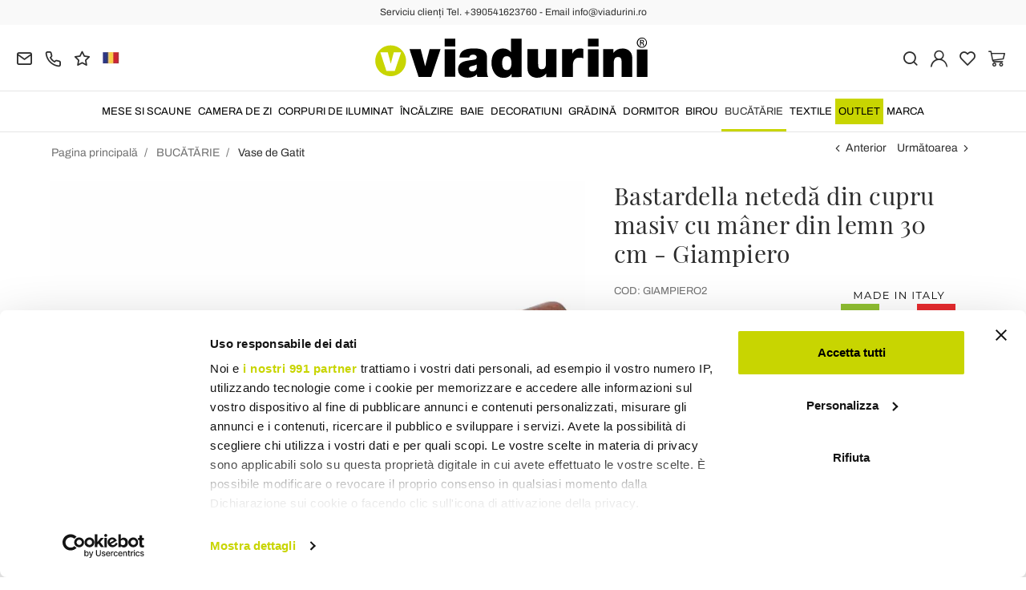

--- FILE ---
content_type: text/html; charset=UTF-8
request_url: https://www.viadurini.ro/bastardella-din-cupru-conservat-manual-cu-maner-din-lemn-30-cm-giampiero
body_size: 31357
content:
<!DOCTYPE html>
<html lang="ro">
  <head>
    <title>Bastardella din cupru pentru bucătărie cu mâner cu design artizanal</title>
    <meta charset="utf-8">
    <meta name="format-detection" content="telephone=no">
    <meta name="description" content="Descoperiți valoarea gătitului cu bastardella semisferică din cupru realizată în întregime manual în Italia cu mâner din lemn | Cumpărați acum pe Viadurini.">
    <meta name="robots" content="index,follow">
    <meta name="generator" content="DAISUKE Ecommerce Platform by Pianetaitalia.com - Rimini - Italy">
    <meta http-equiv="X-UA-Compatible" content="IE=edge">
    <meta name="viewport" content="width=device-width, initial-scale=1">
    <meta name="google-site-verification" content="vZPRYLGQUBeB2DVCY3-9-Pynqw3Sl8Ts-Mka-hzz2NU" />
    <meta property="og:url" content="https://www.viadurini.ro/bastardella-din-cupru-conservat-manual-cu-maner-din-lemn-30-cm-giampiero">
    <meta property="og:type" content="product">
    <meta property="og:title" content="Bastardella din cupru pentru bucătărie cu mâner cu design artizanal">
    <meta property="og:description" content="Descoperiți valoarea gătitului cu bastardella semisferică din cupru realizată în întregime manual în Italia cu mâner din lemn | Cumpărați acum pe Viadurini.">
    <meta property="og:image" content="https://www.viadurini.ro/data/thumb_cache/_data_prod_img_bastardella-in-rame-stagnato-a-mano-con-manico-in-legno-30-cm-giampiero_jpg_cr_1200_630.jpg">
    <meta property="og:image:alt" content="Bastardella din cupru pentru bucătărie cu mâner cu design artizanal">
    <meta property="og:image:width" content="1200">
    <meta property="og:image:height" content="630">
    <meta name="facebook-domain-verification" content="c02f9j4mr2vrzg100rpzprbwmszuc3">
      <link rel="canonical" href="https://www.viadurini.ro/bastardella-din-cupru-conservat-manual-cu-maner-din-lemn-30-cm-giampiero">
      <link rel="alternate" hreflang="it" href="https://www.viadurini.it/bastardella-rame-stagnato-mano-manico-legno-30-cm">
    <link rel="alternate" hreflang="x-default" href="https://www.viadurini.co.uk/hand-tinned-copper-bastardella-with-wooden-handle-30-cm-giampiero">
    <link rel="alternate" hreflang="de" href="https://www.viadurini.de/handverzinnte-kupferbastardella-mit-holzgriff-30-cm-giampiero">
    <link rel="alternate" hreflang="fr" href="https://www.viadurini.fr/bastardella-en-cuivre-etame-a-la-main-avec-manche-en-bois-30-cm-giampiero">
    <link rel="alternate" hreflang="es" href="https://www.viadurini.es/bastardella-de-cobre-estanado-a-mano-con-mango-de-madera-30-cm-giampiero">
    <link rel="alternate" hreflang="en-US" href="https://www.viadurini.us/smooth-solid-copper-bastardella-with-wooden-handle-30-cm-giampiero">
    <link rel="alternate" hreflang="da" href="https://www.viadurini.dk/handtinnet-kobber-bastardella-med-traehandtag-30-cm-giampiero">
    <link rel="alternate" hreflang="nl" href="https://www.viadurini.nl/handvertinde-koperen-bastardella-met-houten-handvat-30-cm-giampiero">
    <link rel="alternate" hreflang="ro" href="https://www.viadurini.ro/bastardella-din-cupru-conservat-manual-cu-maner-din-lemn-30-cm-giampiero">
    <link rel="alternate" hreflang="sv" href="https://www.viadurini.se/handflatad-koppar-bastardella-med-trahandtag-30-cm-giampiero">
    <link rel="alternate" hreflang="cs" href="https://www.viadurini.cz/rucne-pocinovana-medena-bastardella-s-drevenou-rukojeti-30-cm-giampiero">
    <link rel="alternate" hreflang="de-AT" href="https://www.viadurini.at/handverzinnte-kupferbastardella-mit-holzgriff-30-cm-giampiero">
    <link rel="alternate" hreflang="de-CH" href="https://www.viadurini.ch/handverzinnte-kupferbastardella-mit-holzgriff-30-cm-giampiero">
    <link rel="alternate" hreflang="pl" href="https://www.viadurini.pl/recznie-ocynowana-miedziana-bastardella-z-drewnianym-uchwytem-30-cm-giampiero">
    <link rel="alternate" hreflang="es-MX" href="https://www.viadurini.mx/bastardella-de-cobre-estanado-a-mano-con-mango-de-madera-30-cm-giampiero">
    <link rel="alternate" hreflang="pt" href="https://www.viadurini.pt/bastardella-de-cobre-estanhado-a-mao-com-cabo-de-madeira-30-cm-giampiero">
    <link rel="alternate" hreflang="sq-AL" href="https://www.viadurini.al/bastardella-prej-bakri-te-konservuar-me-doreze-druri-30-cm-giampiero">
    <link rel="alternate" hreflang="en-IN" href="https://www.viadurini.in/hand-tinned-copper-bastardella-with-wooden-handle-30-cm-giampiero">
    <link rel="alternate" hreflang="en-ZA" href="https://www.viadurini.co.za/hand-tinned-copper-bastardella-with-wooden-handle-30-cm-giampiero">
    <link rel="preconnect" href="//cdnjs.cloudflare.com">
    <link rel="preconnect" href="//www.googletagmanager.com">
    <link rel="dns-prefetch" href="//cdnjs.cloudflare.com">
    <link rel="dns-prefetch" href="//www.googletagmanager.com">
  <link rel="preload" href="https://www.viadurini.ro/tpl/addon/fonts/Archivo-Regular.woff2" as="font" type="font/woff2" crossorigin>
  <link rel="preload" href="https://www.viadurini.ro/tpl/addon/fonts/Archivo-Bold.woff2" as="font" type="font/woff2" crossorigin>
  <link rel="preload" href="https://www.viadurini.ro/tpl/addon/fonts/PlayfairDisplay-Regular.woff2" as="font" type="font/woff2" crossorigin>
      <link type="text/css" rel="preload" href="https://cdnjs.cloudflare.com/ajax/libs/twitter-bootstrap/3.4.1/css/bootstrap.min.css" as="style" onload="this.onload=null;this.rel='stylesheet'">
  <link type="text/css" rel="preload" href="https://www.viadurini.ro/tpl/libs/fontawesome/css/all.min.css?t=1749631780" as="style" onload="this.onload=null;this.rel='stylesheet'">
  <link type="text/css" rel="preload" href="https://www.viadurini.ro/tpl/libs/fontawesome/css/v4-shims.min.css?t=1655190655" as="style" onload="this.onload=null;this.rel='stylesheet'">
  <link type="text/css" rel="preload" href="https://www.viadurini.ro/tpl/libs/icomoon/style.min.css?t=1749631661" as="style" onload="this.onload=null;this.rel='stylesheet'">
    <link type="text/css" rel="preload" href="https://cdnjs.cloudflare.com/ajax/libs/unibox/1.17.4/css/unibox.min.css" as="style" onload="this.onload=null;this.rel='stylesheet'">
    <link type="text/css" rel="preload" href="https://cdnjs.cloudflare.com/ajax/libs/magnific-popup.js/1.1.0/magnific-popup.min.css" as="style" onload="this.onload=null;this.rel='stylesheet'">
    <link type="text/css" rel="preload" href="https://cdnjs.cloudflare.com/ajax/libs/slick-carousel/1.9.0/slick.min.css" as="style" onload="this.onload=null;this.rel='stylesheet'">
    <link type="text/css" rel="preload" href="https://cdnjs.cloudflare.com/ajax/libs/slick-carousel/1.9.0/slick-theme.min.css" as="style" onload="this.onload=null;this.rel='stylesheet'">
      <link type="text/css" rel="preload" href="https://cdnjs.cloudflare.com/ajax/libs/plyr/3.7.2/plyr.min.css" as="style" onload="this.onload=null;this.rel='stylesheet'">
          <link type="text/css" rel="preload" href="https://www.viadurini.ro/tpl/css/jquery-ui.min.css?t=1646731277" as="style" onload="this.onload=null;this.rel='stylesheet'">
    <link type="text/css" rel="preload" href="https://cdnjs.cloudflare.com/ajax/libs/jquery-footable/3.1.6/footable.bootstrap.min.css" as="style" onload="this.onload=null;this.rel='stylesheet'">
            <link type="text/css" rel="preload" href="https://www.viadurini.ro/tpl/css/style.css?t=1760705393" as="style" onload="this.onload=null;this.rel='stylesheet'">
    <noscript>
      <link type="text/css" rel="stylesheet" href="https://cdnjs.cloudflare.com/ajax/libs/twitter-bootstrap/3.4.1/css/bootstrap.min.css">
      <link type="text/css" rel="stylesheet" href="https://www.viadurini.ro/tpl/libs/fontawesome/css/all.min.css?t=1749631780">
      <link type="text/css" rel="stylesheet" href="https://www.viadurini.ro/tpl/libs/fontawesome/css/v4-shims.min.css?t=1655190655">
      <link type="text/css" rel="stylesheet" href="https://www.viadurini.ro/tpl/libs/icomoon/style.min.css?t=1749631661">
        <link type="text/css" rel="stylesheet" href="https://cdnjs.cloudflare.com/ajax/libs/unibox/1.17.4/css/unibox.min.css">
        <link type="text/css" rel="stylesheet" href="https://cdnjs.cloudflare.com/ajax/libs/magnific-popup.js/1.1.0/magnific-popup.min.css">
      <link type="text/css" rel="stylesheet" href="https://cdnjs.cloudflare.com/ajax/libs/slick-carousel/1.9.0/slick.min.css">
      <link type="text/css" rel="stylesheet" href="https://cdnjs.cloudflare.com/ajax/libs/slick-carousel/1.9.0/slick-theme.min.css">
          <link type="text/css" rel="stylesheet" href="https://cdnjs.cloudflare.com/ajax/libs/plyr/3.7.2/plyr.min.css">
                  <link type="text/css" rel="stylesheet" href="https://www.viadurini.ro/tpl/css/jquery-ui.min.css?t=1646731277">
      <link type="text/css" rel="stylesheet" href="https://cdnjs.cloudflare.com/ajax/libs/jquery-footable/3.1.6/footable.bootstrap.min.css">
                      <link type="text/css" rel="stylesheet" href="https://www.viadurini.ro/tpl/css/style.min.css?t=1751873141">
      </noscript>
    <script src="https://cdnjs.cloudflare.com/ajax/libs/jquery/3.7.1/jquery.min.js"></script>
    <!--[if lt IE 9]>
    <script src="//oss.maxcdn.com/html5shiv/3.7.3/html5shiv.min.js"></script>
    <script src="//oss.maxcdn.com/respond/1.4.2/respond.min.js"></script>
    <![endif]-->
    <link rel="shortcut icon" href="/data/favicon.ico" type="image/x-icon">
    <link rel="icon" href="/data/favicon.ico" type="image/x-icon">


<script>
dataLayer = [];
dataLayer.push({ ecommerce:null });
dataLayer.push({"event":"view_item","ecommerce":{"currency":"RON","value":908.14,"items":[{"currency":"RON","affilation":"Viadurini","item_id":"GIAMPIERO2","item_name":"Bastardella neted\u0103 din cupru masiv cu m\u00e2ner din lemn 30 cm - Giampiero","contents":"","item_category":"Vase de Gatit","item_brand":"Viadurini Kitchen","discount":389.15,"price":908.14}]}});
</script>
<!-- Google Tag Manager -->
<script>(function(w,d,s,l,i){w[l]=w[l]||[];w[l].push({'gtm.start':
new Date().getTime(),event:'gtm.js'});var f=d.getElementsByTagName(s)[0],
j=d.createElement(s),dl=l!='dataLayer'?'&l='+l:'';j.async=true;j.src=
'//www.googletagmanager.com/gtm.js?id='+i+dl;f.parentNode.insertBefore(j,f);
})(window,document,'script','dataLayer','GTM-KZ5CJ3C');</script>
<!-- End Google Tag Manager -->

<meta name="p:domain_verify" content="da20e6d2125c6abb67ab3985952041c5"/>
</head>
<body>
  <!-- Google Tag Manager (noscript) -->
<noscript><iframe src="//www.googletagmanager.com/ns.html?id=GTM-KZ5CJ3C"
height="0" width="0" style="display:none;visibility:hidden"></iframe></noscript>
<!-- End Google Tag Manager (noscript) -->
  
  
  
  
  <div class="overlay-canvas"></div>
  <div class="correction"></div>
  <div class="wrapper-affix">
      <div class="btwrapper">
      <div class="banner-top">
        <div class="container container-f">
          Serviciu clienți Tel. +390541623760 - Email info@viadurini.ro
        </div>
      </div>
    </div>
    
              <div class="testa">
      <div class="container container-f">
        <div class="row no-gutters">
                    <div class="col-xs-8 col-xs-offset-2 col-sm-4 col-sm-offset-0 col-sm-push-4 col-md-4 col-md-push-4 col-lg-6 col-lg-push-3 col-xl-6">
            <div class="logo-wrapper text-center">
              <ul class="list-inline">
                <li class="logo">
                  <a href="https://www.viadurini.ro" title="ViaDurini">
                    <img class="img-responsive" src="https://www.viadurini.ro/data/logo.svg" alt="ViaDurini" width="344" height="58">
                                      </a>
                </li>
              </ul>
            </div>
          </div>
          <div class="col-xs-6 col-sm-4 col-sm-pull-4 col-md-4 col-md-pull-4 col-lg-3 col-lg-pull-6 col-xl-3">
            <div class="info btns">
              <ul class="list-inline">
                <li>
                  <a href="mailto:info@viadurini.ro" title="inviaci una email"><i class="icon-mail" aria-hidden="true"></i></a>
                  <div class="content hidden-xs">
                    info@viadurini.ro
                  </div>
                </li>
                <li>
                  <a href="tel:+390541623760" title="client service"><i class="icon-phone" aria-hidden="true"></i></a>
                  <div class="content hidden-xs">
                    <a href="tel:+390541623760" title="client service">+39.0541.623760</a>
                  </div>
                </li>
                <li class="hidden-xs">
                  <a href="https://www.viadurini.ro/feedback-ul" title="Feedback"><i class="icon-star" aria-hidden="true"></i></a>
                  <div class="content hidden-xs">
                    Feedback
                  </div>
                </li>
                                  <li class="langselector">
                                                                                  <div class="btn-group">
                      <button type="button" class="dropdown-toggle component-button" data-toggle="dropdown" aria-haspopup="true" aria-expanded="true">
                                                                                                                                                                                                                                                                                                                                                                                                                                                                                              <img src="/tpl/img/ro.webp" srcset="/tpl/img/ro.webp 1x,/tpl/img/ro@2x.webp 2x" alt="ro" alt="ro" width="21" height="15"> </i>
                                                                                                                                                                                                                                                                                                                                                                                                                                                                                                                                                                                                                                              </button>
                      <ul class="dropdown-menu component-dropdown">
                                                                              <li><a href="https://www.viadurini.it/bastardella-rame-stagnato-mano-manico-legno-30-cm"><img src="/tpl/img/it.webp" srcset="/tpl/img/it.webp 1x,/tpl/img/it@2x.webp 2x" alt="Italiano" width="21" height="15"> Italy</a></li>
                                                                                                        <li><a href="https://www.viadurini.co.uk/hand-tinned-copper-bastardella-with-wooden-handle-30-cm-giampiero"><img src="/tpl/img/gb.webp" srcset="/tpl/img/gb.webp 1x,/tpl/img/gb@2x.webp 2x" alt="English" width="21" height="15"> United Kingdom (no islands)</a></li>
                                                                                                        <li><a href="https://www.viadurini.de/handverzinnte-kupferbastardella-mit-holzgriff-30-cm-giampiero"><img src="/tpl/img/de.webp" srcset="/tpl/img/de.webp 1x,/tpl/img/de@2x.webp 2x" alt="Deutsch" width="21" height="15"> Germany</a></li>
                                                                                                        <li><a href="https://www.viadurini.fr/bastardella-en-cuivre-etame-a-la-main-avec-manche-en-bois-30-cm-giampiero"><img src="/tpl/img/fr.webp" srcset="/tpl/img/fr.webp 1x,/tpl/img/fr@2x.webp 2x" alt="French" width="21" height="15"> France</a></li>
                                                                                                        <li><a href="https://www.viadurini.es/bastardella-de-cobre-estanado-a-mano-con-mango-de-madera-30-cm-giampiero"><img src="/tpl/img/es.webp" srcset="/tpl/img/es.webp 1x,/tpl/img/es@2x.webp 2x" alt="Spanish" width="21" height="15"> Spain</a></li>
                                                                                                        <li><a href="https://www.viadurini.us/smooth-solid-copper-bastardella-with-wooden-handle-30-cm-giampiero"><img src="/tpl/img/us.webp" srcset="/tpl/img/us.webp 1x,/tpl/img/us@2x.webp 2x" alt="USA" width="21" height="15"> United States</a></li>
                                                                                                        <li><a href="https://www.viadurini.dk/handtinnet-kobber-bastardella-med-traehandtag-30-cm-giampiero"><img src="/tpl/img/dk.webp" srcset="/tpl/img/dk.webp 1x,/tpl/img/dk@2x.webp 2x" alt="Danish" width="21" height="15"> Denmark</a></li>
                                                                                                        <li><a href="https://www.viadurini.nl/handvertinde-koperen-bastardella-met-houten-handvat-30-cm-giampiero"><img src="/tpl/img/nl.webp" srcset="/tpl/img/nl.webp 1x,/tpl/img/nl@2x.webp 2x" alt="Dutch" width="21" height="15"> Netherlands</a></li>
                                                                                                                                                          <li><a href="https://www.viadurini.se/handflatad-koppar-bastardella-med-trahandtag-30-cm-giampiero"><img src="/tpl/img/se.webp" srcset="/tpl/img/se.webp 1x,/tpl/img/se@2x.webp 2x" alt="Swedish" width="21" height="15"> Sweden</a></li>
                                                                                                        <li><a href="https://www.viadurini.cz/rucne-pocinovana-medena-bastardella-s-drevenou-rukojeti-30-cm-giampiero"><img src="/tpl/img/cz.webp" srcset="/tpl/img/cz.webp 1x,/tpl/img/cz@2x.webp 2x" alt="Czech" width="21" height="15"> Czech Republic</a></li>
                                                                                                        <li><a href="https://www.viadurini.at/handverzinnte-kupferbastardella-mit-holzgriff-30-cm-giampiero"><img src="/tpl/img/at.webp" srcset="/tpl/img/at.webp 1x,/tpl/img/at@2x.webp 2x" alt="Austria" width="21" height="15"> Austria</a></li>
                                                                                                        <li><a href="https://www.viadurini.ch/handverzinnte-kupferbastardella-mit-holzgriff-30-cm-giampiero"><img src="/tpl/img/ch.webp" srcset="/tpl/img/ch.webp 1x,/tpl/img/ch@2x.webp 2x" alt="Switzerland" width="21" height="15"> Switzerland</a></li>
                                                                                                                                                          <li><a href="https://www.viadurini.pl/recznie-ocynowana-miedziana-bastardella-z-drewnianym-uchwytem-30-cm-giampiero"><img src="/tpl/img/pl.webp" srcset="/tpl/img/pl.webp 1x,/tpl/img/pl@2x.webp 2x" alt="Polski" width="21" height="15"> Poland</a></li>
                                                                                                        <li><a href="https://www.viadurini.mx/bastardella-de-cobre-estanado-a-mano-con-mango-de-madera-30-cm-giampiero"><img src="/tpl/img/mx.webp" srcset="/tpl/img/mx.webp 1x,/tpl/img/mx@2x.webp 2x" alt="Mexico" width="21" height="15"> Mexico</a></li>
                                                                                                        <li><a href="https://www.viadurini.pt/bastardella-de-cobre-estanhado-a-mao-com-cabo-de-madeira-30-cm-giampiero"><img src="/tpl/img/pt.webp" srcset="/tpl/img/pt.webp 1x,/tpl/img/pt@2x.webp 2x" alt="Portuguese" width="21" height="15"> Portugal</a></li>
                                                                                                        <li><a href="https://www.viadurini.al/bastardella-prej-bakri-te-konservuar-me-doreze-druri-30-cm-giampiero"><img src="/tpl/img/al.webp" srcset="/tpl/img/al.webp 1x,/tpl/img/al@2x.webp 2x" alt="Albania" width="21" height="15"> Albania</a></li>
                                                                                                        <li><a href="https://www.viadurini.in/hand-tinned-copper-bastardella-with-wooden-handle-30-cm-giampiero"><img src="/tpl/img/in.webp" srcset="/tpl/img/in.webp 1x,/tpl/img/in@2x.webp 2x" alt="English" width="21" height="15"> India</a></li>
                                                                                                        <li><a href="https://www.viadurini.co.za/hand-tinned-copper-bastardella-with-wooden-handle-30-cm-giampiero"><img src="/tpl/img/za.webp" srcset="/tpl/img/za.webp 1x,/tpl/img/za@2x.webp 2x" alt="Sudafricano" width="21" height="15"> South Africa</a></li>
                                                                        </ul>
                    </div>
                  </li>
                              </ul>
            </div>
          </div>
          <div class="col-xs-6 col-sm-4 col-md-4 col-lg-3 col-xl-3 no-rel">
            <div class="info text-right btns">
              <ul class="list-inline">
                <li>
                  <a href="#" title="cerca" class="toggle-search"><i class="icon-search" aria-hidden="true"></i></a>
                  <div class="top_search" itemscope itemtype="https://schema.org/WebSite">
  <meta itemprop="url" content="https://www.viadurini.ro">
  <form action="https://www.viadurini.ro/cautare" method="get" id="frm_cerca" role="search" autocomplete="off" itemprop="potentialAction" itemscope itemtype="https://schema.org/SearchAction">
    <meta itemprop="target" content="https://www.viadurini.ro/cautare?keywords={keywords}">
    <div class="input-group ">
      <input id="txt_cerca" type="text" class="form-control input" name="keywords" value="" placeholder="cuvinte cheie" aria-label="cuvinte cheie" required>
      <div class="input-group-btn">
        <button type="submit" class="btn" aria-label="Caută"><i class="icon-search"></i></button>
      </div>
    </div>
  </form>
  <div class="toggler visible-xs">
    <i class="icon-x toggle-search"></i>
  </div>
</div>

<script>
  $(function() {
    var input_field = $("#txt_cerca");
          /*input_field.keydown(function(event) {
        if(event.which == 13)
          $("#frm_cerca").submit();
      });

      input_field.unibox({
        suggestUrl: 'https://www.viadurini.ro/json_cerca_unibox?imagesize=60&term=',
        throttleTime: 50,
        minChars: 4,
        maxWidth: 400,
        extraHtml: '<a href="##link##" title="##name##"><div class="unibox-category">##category##</div> <div class="unibox-price">##price##</div></a>',
        showImagesSuggestions: true
      });*/

      $("#frm_cerca").validate({
        rules: {
          keywords: "required"
        },
        messages: {
          keywords: ""
        },
        submitHandler: function(form) {
          form.submit();
        }
      });

      /*$(document).on("click", ".top_search .unibox-selectable-img-container" , function(){
        url = $(this).next(".uniboxSearchContent").attr("href");
        window.location = url;
        return false;
      });*/
      });
</script>
                </li>
                                  <li><a class="a_saveurl" href="https://www.viadurini.ro/autentificare" title="Autentificare"><i class="icon-user-n"></i></a></li>
                                <li>
                  <div id="preferiti">
                    <div class="ajax-prodpref">
  <span>
          <i class="icon-heart" aria-hidden="true"></i>
            
      </span>
</div>
                  </div>
                </li>
                <li>
                  <div id="cart">
                    <div class="ajax-cart">
  <span>
          <i class="icon-cart-n" aria-hidden="true"></i>
                      </span>
</div>
                  </div>
                </li>
                <li class="hidden-lg hidden-xl"><a href="#" title="menu" class="tgl toggle-canvas d-inline"><i class="icon-menu-n" aria-hidden="true"></i></a></li>
              </ul>
            </div>
          </div>
                </div>
      </div>
    </div>
            
    
          <div class="megamenu">
        <div id="wrappermenu">
          <div id="canvas_menu" class="navbar navbar-default" role="navigation">
            <div class="logo-overlay visible-xs visible-sm visible-md"><img class="img-responsive" src="https://www.viadurini.ro/data/logo.svg" alt="ViaDurini" width="244" height="36"></div>
            <a href="#" title="menu" class="toggle-canvas"><i class="icon-x visible-xs visible-sm visible-md" aria-hidden="true"></i></a>
            <div class="container container-f">
              <div class="row">
                <div class="container-fluid">
                  <div class="wrappermenu">
                                          <div class="langselector visible-xs">
                        <div class="btn-group">
                          <button type="button" class="dropdown-toggle component-button" data-toggle="dropdown" aria-haspopup="true" aria-expanded="true">
                                                                                                                                                                                                                                                                                                                                                                                                                                                                                                                                                                          <img src="/tpl/img/ro.webp" srcset="/tpl/img/ro.webp 1x,/tpl/img/ro@2x.webp 2x" alt="ro" alt="ro" width="21" height="15">  <i class="fa fa-angle-down fa-small" aria-hidden="true"></i>
                                                                                                                                                                                                                                                                                                                                                                                                                                                                                                                                                                                                                                                                                                                                                  </button>
                          <ul class="dropdown-menu component-dropdown">
                                                                                          <li><a href="https://www.viadurini.it/bastardella-rame-stagnato-mano-manico-legno-30-cm"><img src="/tpl/img/it.webp" srcset="/tpl/img/it.webp 1x,/tpl/img/it@2x.webp 2x" alt="Italiano" width="21" height="15"> </a></li>
                                                                                                                        <li><a href="https://www.viadurini.co.uk/hand-tinned-copper-bastardella-with-wooden-handle-30-cm-giampiero"><img src="/tpl/img/gb.webp" srcset="/tpl/img/gb.webp 1x,/tpl/img/gb@2x.webp 2x" alt="English" width="21" height="15"> </a></li>
                                                                                                                        <li><a href="https://www.viadurini.de/handverzinnte-kupferbastardella-mit-holzgriff-30-cm-giampiero"><img src="/tpl/img/de.webp" srcset="/tpl/img/de.webp 1x,/tpl/img/de@2x.webp 2x" alt="Deutsch" width="21" height="15"> </a></li>
                                                                                                                        <li><a href="https://www.viadurini.fr/bastardella-en-cuivre-etame-a-la-main-avec-manche-en-bois-30-cm-giampiero"><img src="/tpl/img/fr.webp" srcset="/tpl/img/fr.webp 1x,/tpl/img/fr@2x.webp 2x" alt="French" width="21" height="15"> </a></li>
                                                                                                                        <li><a href="https://www.viadurini.es/bastardella-de-cobre-estanado-a-mano-con-mango-de-madera-30-cm-giampiero"><img src="/tpl/img/es.webp" srcset="/tpl/img/es.webp 1x,/tpl/img/es@2x.webp 2x" alt="Spanish" width="21" height="15"> </a></li>
                                                                                                                        <li><a href="https://www.viadurini.us/smooth-solid-copper-bastardella-with-wooden-handle-30-cm-giampiero"><img src="/tpl/img/us.webp" srcset="/tpl/img/us.webp 1x,/tpl/img/us@2x.webp 2x" alt="USA" width="21" height="15"> </a></li>
                                                                                                                        <li><a href="https://www.viadurini.dk/handtinnet-kobber-bastardella-med-traehandtag-30-cm-giampiero"><img src="/tpl/img/dk.webp" srcset="/tpl/img/dk.webp 1x,/tpl/img/dk@2x.webp 2x" alt="Danish" width="21" height="15"> </a></li>
                                                                                                                        <li><a href="https://www.viadurini.nl/handvertinde-koperen-bastardella-met-houten-handvat-30-cm-giampiero"><img src="/tpl/img/nl.webp" srcset="/tpl/img/nl.webp 1x,/tpl/img/nl@2x.webp 2x" alt="Dutch" width="21" height="15"> </a></li>
                                                                                                                                                                                  <li><a href="https://www.viadurini.se/handflatad-koppar-bastardella-med-trahandtag-30-cm-giampiero"><img src="/tpl/img/se.webp" srcset="/tpl/img/se.webp 1x,/tpl/img/se@2x.webp 2x" alt="Swedish" width="21" height="15"> </a></li>
                                                                                                                        <li><a href="https://www.viadurini.cz/rucne-pocinovana-medena-bastardella-s-drevenou-rukojeti-30-cm-giampiero"><img src="/tpl/img/cz.webp" srcset="/tpl/img/cz.webp 1x,/tpl/img/cz@2x.webp 2x" alt="Czech" width="21" height="15"> </a></li>
                                                                                                                        <li><a href="https://www.viadurini.at/handverzinnte-kupferbastardella-mit-holzgriff-30-cm-giampiero"><img src="/tpl/img/at.webp" srcset="/tpl/img/at.webp 1x,/tpl/img/at@2x.webp 2x" alt="Austria" width="21" height="15"> </a></li>
                                                                                                                        <li><a href="https://www.viadurini.ch/handverzinnte-kupferbastardella-mit-holzgriff-30-cm-giampiero"><img src="/tpl/img/ch.webp" srcset="/tpl/img/ch.webp 1x,/tpl/img/ch@2x.webp 2x" alt="Switzerland" width="21" height="15"> </a></li>
                                                                                                                                                                                  <li><a href="https://www.viadurini.pl/recznie-ocynowana-miedziana-bastardella-z-drewnianym-uchwytem-30-cm-giampiero"><img src="/tpl/img/pl.webp" srcset="/tpl/img/pl.webp 1x,/tpl/img/pl@2x.webp 2x" alt="Polski" width="21" height="15"> </a></li>
                                                                                                                        <li><a href="https://www.viadurini.mx/bastardella-de-cobre-estanado-a-mano-con-mango-de-madera-30-cm-giampiero"><img src="/tpl/img/mx.webp" srcset="/tpl/img/mx.webp 1x,/tpl/img/mx@2x.webp 2x" alt="Mexico" width="21" height="15"> </a></li>
                                                                                                                        <li><a href="https://www.viadurini.pt/bastardella-de-cobre-estanhado-a-mao-com-cabo-de-madeira-30-cm-giampiero"><img src="/tpl/img/pt.webp" srcset="/tpl/img/pt.webp 1x,/tpl/img/pt@2x.webp 2x" alt="Portuguese" width="21" height="15"> </a></li>
                                                                                                                        <li><a href="https://www.viadurini.al/bastardella-prej-bakri-te-konservuar-me-doreze-druri-30-cm-giampiero"><img src="/tpl/img/al.webp" srcset="/tpl/img/al.webp 1x,/tpl/img/al@2x.webp 2x" alt="Albania" width="21" height="15"> </a></li>
                                                                                                                        <li><a href="https://www.viadurini.in/hand-tinned-copper-bastardella-with-wooden-handle-30-cm-giampiero"><img src="/tpl/img/in.webp" srcset="/tpl/img/in.webp 1x,/tpl/img/in@2x.webp 2x" alt="English" width="21" height="15"> </a></li>
                                                                                                                        <li><a href="https://www.viadurini.co.za/hand-tinned-copper-bastardella-with-wooden-handle-30-cm-giampiero"><img src="/tpl/img/za.webp" srcset="/tpl/img/za.webp 1x,/tpl/img/za@2x.webp 2x" alt="Sudafricano" width="21" height="15"> </a></li>
                                                                                    </ul>
                        </div>
                      </div>
                                        <ul class="nav navbar-nav visible-xs visible-sm visible-md navbar-user">
                                              <li><a href="https://www.viadurini.ro/autentificare" title="Autentificare"><i class="icon-user-n"></i> Autentificare</a></li>
                                            <li><a href="https://www.viadurini.ro/lista-de-dorinte" title="Lista de dorințe"><i class="icon-heart"></i> Lista de dorințe</a></li>
                    </ul>
                    <ul id="main" class="nav navbar-nav">
                                            
                                                              
                      <li class="menu-item dropdown">
              <a class="dropdown-toggle bg224 disabled" data-toggle="dropdown" href="https://www.viadurini.ro/mese-si-scaune" title="MESE SI SCAUNE">
                                  
                  <picture class="catlogom hidden-lg hidden-xl">
                    <source srcset="https://www.viadurini.ro/data/thumb_cache/_data_cat_img_tavoli-e-sedie-1_png_r_48_48.webp" type="image/webp">
                    <source srcset="https://www.viadurini.ro/data/thumb_cache/_data_cat_img_tavoli-e-sedie-1_png_r_48_48.png" type="image/jpeg">
                    <img class="img-responsive center-block" src="https://www.viadurini.ro/data/thumb_cache/_data_cat_img_tavoli-e-sedie-1_png_r_48_48.png" alt="MESE SI SCAUNE" width="48" height="48">
                  </picture>
                                MESE SI SCAUNE
              </a>
              <i class="show-child fa fa-angle-right hidden-lg hidden-xl"></i>
                              <div class="dropdown-menu">
                  <div class="container container-f">
                                      <div class="row no-gutters">
                      <div class="col-lg-9 col-xl-9">
                        <ul class="list-unstyled hidelv1">
                          
                                                              
                      <li class="lv1 has-child">
              <a class="child" href="https://www.viadurini.ro/mese-si-scaune/mese" title="Mese"><i class="icon-plus hidden-lg hidden-xl" aria-hidden="true"></i> Mese</a>
              <i class="show-child fa fa-angle-right hidden-lg hidden-xl"></i>
                              <div class="dropdown-menu">
                  <ul class="list-unstyled hidelv2">
                    
                                                              
                      <li class="lv2 has-child">
              <a class="child" href="https://www.viadurini.ro/mese-si-scaune/mese/mese-fixe" title="Mese Fixe"><i class="icon-plus hidden-lg hidden-xl" aria-hidden="true"></i> Mese Fixe</a>
              <i class="show-child fa fa-angle-right hidden-lg hidden-xl"></i>
                              <div class="dropdown-menu hidden-lg hidden-xl">
                  <ul class="list-unstyled hidelv3">
                    
                                                              
                      <li class="lv3">
              <a href="https://www.viadurini.ro/mese-si-scaune/mese/mese-fixe/mese-din-sticla" title="Mese din Sticla"> Mese din Sticla</a>
              <i class="show-child fa fa-angle-right hidden-lg hidden-xl"></i>
                          </li>
                                                                                
                      <li class="lv3">
              <a href="https://www.viadurini.ro/mese-si-scaune/mese/mese-fixe/mese-din-lemn" title="Mese Din Lemn"> Mese Din Lemn</a>
              <i class="show-child fa fa-angle-right hidden-lg hidden-xl"></i>
                          </li>
                                                                                
                      <li class="lv3">
              <a href="https://www.viadurini.ro/mese-si-scaune/mese/mese-fixe/mese-dining-ceramica" title="Mese Dining Ceramică"> Mese Dining Ceramică</a>
              <i class="show-child fa fa-angle-right hidden-lg hidden-xl"></i>
                          </li>
                                                                                
                      <li class="lv3">
              <a href="https://www.viadurini.ro/mese-si-scaune/mese/mese-fixe/mese-fixe-piatra" title="Mese Fixe Piatră"> Mese Fixe Piatră</a>
              <i class="show-child fa fa-angle-right hidden-lg hidden-xl"></i>
                          </li>
                                                                                
                      <li class="lv3">
              <a href="https://www.viadurini.ro/mese-si-scaune/mese/mese-fixe/mese-fixe-din-marmura" title="Mese Fixe din Marmură"> Mese Fixe din Marmură</a>
              <i class="show-child fa fa-angle-right hidden-lg hidden-xl"></i>
                          </li>
                                                                                
                      <li class="lv3">
              <a href="https://www.viadurini.ro/mese-si-scaune/mese/mese-fixe/design-fix-mese-din-otel" title="Design Fix Mese din Oțel"> Design Fix Mese din Oțel</a>
              <i class="show-child fa fa-angle-right hidden-lg hidden-xl"></i>
                          </li>
                                                                                
                      <li class="lv3">
              <a href="https://www.viadurini.ro/mese-si-scaune/mese/fixe/beton" title="Mese din Beton "> Mese din Beton </a>
              <i class="show-child fa fa-angle-right hidden-lg hidden-xl"></i>
                          </li>
                            
                  </ul>
                </div>
                          </li>
                                                                                
                      <li class="lv2 has-child">
              <a class="child" href="https://www.viadurini.ro/mese-si-scaune/tabele/mese-extensibile" title="Mese Extensibile"><i class="icon-plus hidden-lg hidden-xl" aria-hidden="true"></i> Mese Extensibile</a>
              <i class="show-child fa fa-angle-right hidden-lg hidden-xl"></i>
                              <div class="dropdown-menu hidden-lg hidden-xl">
                  <ul class="list-unstyled hidelv3">
                    
                                                              
                      <li class="lv3">
              <a href="https://www.viadurini.ro/mese-si-scaune/tabele/mese-extensibile/tabele-ceramice-extensibil" title="Tabele Ceramice Extensibil"> Tabele Ceramice Extensibil</a>
              <i class="show-child fa fa-angle-right hidden-lg hidden-xl"></i>
                          </li>
                                                                                
                      <li class="lv3">
              <a href="https://www.viadurini.ro/mese-si-scaune/tabele/mese-extensibile/mese-extensibile-din-sticla" title="Mese Extensibile din Sticla"> Mese Extensibile din Sticla</a>
              <i class="show-child fa fa-angle-right hidden-lg hidden-xl"></i>
                          </li>
                                                                                
                      <li class="lv3">
              <a href="https://www.viadurini.ro/mese-si-scaune/tabele/mese-extensibile/mese-din-lemn-extendable" title="Mese din Lemn Extendable"> Mese din Lemn Extendable</a>
              <i class="show-child fa fa-angle-right hidden-lg hidden-xl"></i>
                          </li>
                                                                                
                      <li class="lv3">
              <a href="https://www.viadurini.ro/mese-si-scaune/tabele/mese-extensibile/tabele-de-design-din-otel-extensibil" title="Tabele de Design din Oțel Extensibil"> Tabele de Design din Oțel Extensibil</a>
              <i class="show-child fa fa-angle-right hidden-lg hidden-xl"></i>
                          </li>
                                                                                
                      <li class="lv3">
              <a href="https://www.viadurini.ro/mese-si-scaune/tabele/mese-extensibile/mese-din-marmura-extensibil" title="Mese din Marmură Extensibil"> Mese din Marmură Extensibil</a>
              <i class="show-child fa fa-angle-right hidden-lg hidden-xl"></i>
                          </li>
                            
                  </ul>
                </div>
                          </li>
                                                                                
                      <li class="lv2">
              <a href="https://www.viadurini.ro/mese-si-scaune/mese/masa-transformatoare" title="Masă Transformatoare"> Masă Transformatoare</a>
              <i class="show-child fa fa-angle-right hidden-lg hidden-xl"></i>
                          </li>
                                                                                
                      <li class="lv2">
              <a href="https://www.viadurini.ro/mese-si-scaune/mese/mese-rotunde" title="Mese Rotunde"> Mese Rotunde</a>
              <i class="show-child fa fa-angle-right hidden-lg hidden-xl"></i>
                          </li>
                                                                                
                      <li class="lv2">
              <a href="https://www.viadurini.ro/mese-si-scaune/mese/ovale" title="Mese Ovale"> Mese Ovale</a>
              <i class="show-child fa fa-angle-right hidden-lg hidden-xl"></i>
                          </li>
                                                                                
                      <li class="lv2">
              <a href="https://www.viadurini.ro/mese-si-scaune/mese/mese-personalizate" title="Mese Personalizate"> Mese Personalizate</a>
              <i class="show-child fa fa-angle-right hidden-lg hidden-xl"></i>
                          </li>
                                                                                
                      <li class="lv2">
              <a href="https://www.viadurini.ro/mese-si-scaune/mese/tulip" title="Mese Tulip"> Mese Tulip</a>
              <i class="show-child fa fa-angle-right hidden-lg hidden-xl"></i>
                          </li>
                            
                  </ul>
                </div>
                          </li>
                                                                                
                      <li class="lv1 has-child">
              <a class="child" href="https://www.viadurini.ro/mese-si-scaune/scaune-dining" title="Scaune Dining"><i class="icon-plus hidden-lg hidden-xl" aria-hidden="true"></i> Scaune Dining</a>
              <i class="show-child fa fa-angle-right hidden-lg hidden-xl"></i>
                              <div class="dropdown-menu">
                  <ul class="list-unstyled hidelv2">
                    
                                                              
                      <li class="lv2 has-child">
              <a class="child" href="https://www.viadurini.ro/mese-scaune/scaune-dining/design" title="Scaune Design"><i class="icon-plus hidden-lg hidden-xl" aria-hidden="true"></i> Scaune Design</a>
              <i class="show-child fa fa-angle-right hidden-lg hidden-xl"></i>
                              <div class="dropdown-menu hidden-lg hidden-xl">
                  <ul class="list-unstyled hidelv3">
                    
                                                              
                      <li class="lv3">
              <a href="https://www.viadurini.ro/mese-scaune/scaune-dining/design/de-bucatarie" title="Scaune Design de Bucătărie"> Scaune Design de Bucătărie</a>
              <i class="show-child fa fa-angle-right hidden-lg hidden-xl"></i>
                          </li>
                                                                                
                      <li class="lv3">
              <a href="https://www.viadurini.ro/mese-scaune/scaune-dining/design/camera-de-zi" title="Scaune Design Camera de Zi"> Scaune Design Camera de Zi</a>
              <i class="show-child fa fa-angle-right hidden-lg hidden-xl"></i>
                          </li>
                            
                  </ul>
                </div>
                          </li>
                                                                                
                      <li class="lv2 has-child">
              <a class="child" href="https://www.viadurini.ro/mese-si-scaune/scaune-dining/scaune-moderne" title="Scaune Moderne"><i class="icon-plus hidden-lg hidden-xl" aria-hidden="true"></i> Scaune Moderne</a>
              <i class="show-child fa fa-angle-right hidden-lg hidden-xl"></i>
                              <div class="dropdown-menu hidden-lg hidden-xl">
                  <ul class="list-unstyled hidelv3">
                    
                                                              
                      <li class="lv3">
              <a href="https://www.viadurini.ro/mese-scaune/scaune/moderne/bucatarie" title="Scaune Bucătărie Moderne"> Scaune Bucătărie Moderne</a>
              <i class="show-child fa fa-angle-right hidden-lg hidden-xl"></i>
                          </li>
                                                                                
                      <li class="lv3">
              <a href="https://www.viadurini.ro/mese-scaune/scaune-dining/moderne/sufragerie" title="Scaune Sufragerie Moderne"> Scaune Sufragerie Moderne</a>
              <i class="show-child fa fa-angle-right hidden-lg hidden-xl"></i>
                          </li>
                            
                  </ul>
                </div>
                          </li>
                                                                                
                      <li class="lv2">
              <a href="https://www.viadurini.ro/mese-si-scaune/scaune_1/scaune-clasice" title="Scaune Clasice"> Scaune Clasice</a>
              <i class="show-child fa fa-angle-right hidden-lg hidden-xl"></i>
                          </li>
                                                                                
                      <li class="lv2">
              <a href="https://www.viadurini.ro/mese-si-scaune/scaune-dining/vintage" title="Scaune Vintage"> Scaune Vintage</a>
              <i class="show-child fa fa-angle-right hidden-lg hidden-xl"></i>
                          </li>
                            
                  </ul>
                </div>
                          </li>
                                                                                
                      <li class="lv1 has-child">
              <a class="child" href="https://www.viadurini.ro/mese-si-scaune/mese-consola" title="Mese Consola"><i class="icon-plus hidden-lg hidden-xl" aria-hidden="true"></i> Mese Consola</a>
              <i class="show-child fa fa-angle-right hidden-lg hidden-xl"></i>
                              <div class="dropdown-menu">
                  <ul class="list-unstyled hidelv2">
                    
                                                              
                      <li class="lv2">
              <a href="https://www.viadurini.ro/mese-si-scaune/mese-consola/mese-consola-fixe" title="Mese Consolă Fixe"> Mese Consolă Fixe</a>
              <i class="show-child fa fa-angle-right hidden-lg hidden-xl"></i>
                          </li>
                                                                                
                      <li class="lv2">
              <a href="https://www.viadurini.ro/mese-si-scaune/mese-consola/mese-consola-extensibile" title="Mese Consolă Extensibile"> Mese Consolă Extensibile</a>
              <i class="show-child fa fa-angle-right hidden-lg hidden-xl"></i>
                          </li>
                            
                  </ul>
                </div>
                          </li>
                                                                                
                      <li class="lv1 has-child">
              <a class="child" href="https://www.viadurini.ro/mese-si-scaune/taburete" title="Taburete"><i class="icon-plus hidden-lg hidden-xl" aria-hidden="true"></i> Taburete</a>
              <i class="show-child fa fa-angle-right hidden-lg hidden-xl"></i>
                              <div class="dropdown-menu">
                  <ul class="list-unstyled hidelv2">
                    
                                                              
                      <li class="lv2 has-child">
              <a class="child" href="https://www.viadurini.ro/mese-si-scaune/taburete/de-bucatarie" title="Taburete de Bucătărie"><i class="icon-plus hidden-lg hidden-xl" aria-hidden="true"></i> Taburete de Bucătărie</a>
              <i class="show-child fa fa-angle-right hidden-lg hidden-xl"></i>
                              <div class="dropdown-menu hidden-lg hidden-xl">
                  <ul class="list-unstyled hidelv3">
                    
                                                              
                      <li class="lv3">
              <a href="https://www.viadurini.ro/mese-si-scaune/taburete/de-bucatarie/design" title="Taburete de Bucătărie Design"> Taburete de Bucătărie Design</a>
              <i class="show-child fa fa-angle-right hidden-lg hidden-xl"></i>
                          </li>
                                                                                
                      <li class="lv3">
              <a href="https://www.viadurini.ro/mese-si-scaune/taburete/de-bucatarie/vintage" title="Taburete de Bucătărie Vintage"> Taburete de Bucătărie Vintage</a>
              <i class="show-child fa fa-angle-right hidden-lg hidden-xl"></i>
                          </li>
                                                                                
                      <li class="lv3">
              <a href="https://www.viadurini.ro/mese-si-scaune/taburete/de-bucatarie/moderne" title="Taburete de Bucătărie Moderne"> Taburete de Bucătărie Moderne</a>
              <i class="show-child fa fa-angle-right hidden-lg hidden-xl"></i>
                          </li>
                            
                  </ul>
                </div>
                          </li>
                                                                                
                      <li class="lv2 has-child">
              <a class="child" href="https://www.viadurini.ro/mese-si-scaune/taburete/de-bar" title="Taburete de Bar"><i class="icon-plus hidden-lg hidden-xl" aria-hidden="true"></i> Taburete de Bar</a>
              <i class="show-child fa fa-angle-right hidden-lg hidden-xl"></i>
                              <div class="dropdown-menu hidden-lg hidden-xl">
                  <ul class="list-unstyled hidelv3">
                    
                                                              
                      <li class="lv3">
              <a href="https://www.viadurini.ro/mese-si-scaune/taburete/de-bar/design" title="Taburete Bar Design"> Taburete Bar Design</a>
              <i class="show-child fa fa-angle-right hidden-lg hidden-xl"></i>
                          </li>
                                                                                
                      <li class="lv3">
              <a href="https://www.viadurini.ro/mese-si-scaune/taburete/de-bar/vintage" title="Taburete Bar Vintage"> Taburete Bar Vintage</a>
              <i class="show-child fa fa-angle-right hidden-lg hidden-xl"></i>
                          </li>
                                                                                
                      <li class="lv3">
              <a href="https://www.viadurini.ro/mese-si-scaune/taburete/de-bar/moderne" title="Taburete Bar Moderne"> Taburete Bar Moderne</a>
              <i class="show-child fa fa-angle-right hidden-lg hidden-xl"></i>
                          </li>
                            
                  </ul>
                </div>
                          </li>
                            
                  </ul>
                </div>
                          </li>
                            
                        </ul>
                      </div>
                      <div class="hidden-xs hidden-sm hidden-md col-lg-3 col-xl-3">
                                                  <div class="catlogo">
                            
                            <picture class="hidden-xs hidden-sm hidden-md">
                              <source srcset="https://www.viadurini.ro/data/thumb_cache/_data_cat_img_tavoli-e-sedie-1_png_rh_102.webp" type="image/webp">
                              <source srcset="https://www.viadurini.ro/data/thumb_cache/_data_cat_img_tavoli-e-sedie-1_png_rh_102.png" type="image/jpeg">
                              <img class="img-responsive center-block" src="https://www.viadurini.ro/data/thumb_cache/_data_cat_img_tavoli-e-sedie-1_png_rh_102.png" alt="MESE SI SCAUNE" width="119" height="102">
                            </picture>
                          </div>
                                              </div>
                    </div>
                  </div>
                </div>
                          </li>
                                                                                
                      <li class="menu-item dropdown">
              <a class="dropdown-toggle bg38 disabled" data-toggle="dropdown" href="https://www.viadurini.ro/camera-de-zi" title="CAMERA DE ZI">
                                  
                  <picture class="catlogom hidden-lg hidden-xl">
                    <source srcset="https://www.viadurini.ro/data/thumb_cache/_data_cat_img_soggiorno_png_r_48_48.webp" type="image/webp">
                    <source srcset="https://www.viadurini.ro/data/thumb_cache/_data_cat_img_soggiorno_png_r_48_48.png" type="image/jpeg">
                    <img class="img-responsive center-block" src="https://www.viadurini.ro/data/thumb_cache/_data_cat_img_soggiorno_png_r_48_48.png" alt="CAMERA DE ZI" width="48" height="48">
                  </picture>
                                CAMERA DE ZI
              </a>
              <i class="show-child fa fa-angle-right hidden-lg hidden-xl"></i>
                              <div class="dropdown-menu">
                  <div class="container container-f">
                                      <div class="row no-gutters">
                      <div class="col-lg-9 col-xl-9">
                        <ul class="list-unstyled hidelv1">
                          
                                                              
                      <li class="lv1 has-child">
              <a class="child" href="https://www.viadurini.ro/camera-de-zi/canapele" title="Canapele"><i class="icon-plus hidden-lg hidden-xl" aria-hidden="true"></i> Canapele</a>
              <i class="show-child fa fa-angle-right hidden-lg hidden-xl"></i>
                              <div class="dropdown-menu">
                  <ul class="list-unstyled hidelv2">
                    
                                                              
                      <li class="lv2">
              <a href="https://www.viadurini.ro/camera-de-zi/canapele/clasice" title="Canapele clasice"> Canapele clasice</a>
              <i class="show-child fa fa-angle-right hidden-lg hidden-xl"></i>
                          </li>
                                                                                
                      <li class="lv2">
              <a href="https://www.viadurini.ro/camera-de-zi/canapele/canapele-moderne" title="Canapele moderne"> Canapele moderne</a>
              <i class="show-child fa fa-angle-right hidden-lg hidden-xl"></i>
                          </li>
                                                                                
                      <li class="lv2">
              <a href="https://www.viadurini.ro/camera-de-zi/canapele/relaxante-electrice" title="Canapele relaxante electrice"> Canapele relaxante electrice</a>
              <i class="show-child fa fa-angle-right hidden-lg hidden-xl"></i>
                          </li>
                            
                  </ul>
                </div>
                          </li>
                                                                                
                      <li class="lv1 has-child">
              <a class="child" href="https://www.viadurini.ro/camera-de-zi/canapele-rabatabile" title="Canapele rabatabile"><i class="icon-plus hidden-lg hidden-xl" aria-hidden="true"></i> Canapele rabatabile</a>
              <i class="show-child fa fa-angle-right hidden-lg hidden-xl"></i>
                              <div class="dropdown-menu">
                  <ul class="list-unstyled hidelv2">
                    
                                                              
                      <li class="lv2">
              <a href="https://www.viadurini.ro/camera-de-zi/canapele-rabatabile/design-scandinav-paturi-canapea" title="Design scandinav paturi canapea"> Design scandinav paturi canapea</a>
              <i class="show-child fa fa-angle-right hidden-lg hidden-xl"></i>
                          </li>
                                                                                
                      <li class="lv2">
              <a href="https://www.viadurini.ro/camera-de-zi/canapele-rabatabile/canapele-moderne-extensibile" title="Canapele moderne extensibile"> Canapele moderne extensibile</a>
              <i class="show-child fa fa-angle-right hidden-lg hidden-xl"></i>
                          </li>
                            
                  </ul>
                </div>
                          </li>
                                                                                
                      <li class="lv1 has-child">
              <a class="child" href="https://www.viadurini.ro/camera-de-zi/mese-de-cafea" title="Mese de Cafea"><i class="icon-plus hidden-lg hidden-xl" aria-hidden="true"></i> Mese de Cafea</a>
              <i class="show-child fa fa-angle-right hidden-lg hidden-xl"></i>
                              <div class="dropdown-menu">
                  <ul class="list-unstyled hidelv2">
                    
                                                              
                      <li class="lv2">
              <a href="https://www.viadurini.ro/camera-de-zi/mese-de-cafea/clasica" title="Mese de Cafea Clasica"> Mese de Cafea Clasica</a>
              <i class="show-child fa fa-angle-right hidden-lg hidden-xl"></i>
                          </li>
                                                                                
                      <li class="lv2">
              <a href="https://www.viadurini.ro/camera-de-zi/mese-de-cafea/moderne" title="Mese de Cafea Moderne"> Mese de Cafea Moderne</a>
              <i class="show-child fa fa-angle-right hidden-lg hidden-xl"></i>
                          </li>
                                                                                
                      <li class="lv2">
              <a href="https://www.viadurini.ro/camera-de-zi/mese-de-cafea/din-piatra" title="Mese de Cafea din Piatră"> Mese de Cafea din Piatră</a>
              <i class="show-child fa fa-angle-right hidden-lg hidden-xl"></i>
                          </li>
                            
                  </ul>
                </div>
                          </li>
                                                                                
                      <li class="lv1 has-child">
              <a class="child" href="https://www.viadurini.ro/camera-de-zi/fotolii" title="Fotolii"><i class="icon-plus hidden-lg hidden-xl" aria-hidden="true"></i> Fotolii</a>
              <i class="show-child fa fa-angle-right hidden-lg hidden-xl"></i>
                              <div class="dropdown-menu">
                  <ul class="list-unstyled hidelv2">
                    
                                                              
                      <li class="lv2">
              <a href="https://www.viadurini.ro/camera-de-zi/fotolii/moderne" title="Fotolii moderne"> Fotolii moderne</a>
              <i class="show-child fa fa-angle-right hidden-lg hidden-xl"></i>
                          </li>
                                                                                
                      <li class="lv2">
              <a href="https://www.viadurini.ro/camera-de-zi/fotolii/clasice" title="Fotolii clasice"> Fotolii clasice</a>
              <i class="show-child fa fa-angle-right hidden-lg hidden-xl"></i>
                          </li>
                                                                                
                      <li class="lv2">
              <a href="https://www.viadurini.ro/camera-de-zi/fotolii/relax-cu-functie-de-ridicare-si-de-masaj" title="Fotoliul Relax cu Funcție de Ridicare și de Masaj"> Fotoliul Relax cu Funcție de Ridicare și de Masaj</a>
              <i class="show-child fa fa-angle-right hidden-lg hidden-xl"></i>
                          </li>
                                                                                
                      <li class="lv2">
              <a href="https://www.viadurini.ro/camera-de-zi/fotolii/scandinave-design" title="Scandinave fotolii design"> Scandinave fotolii design</a>
              <i class="show-child fa fa-angle-right hidden-lg hidden-xl"></i>
                          </li>
                            
                  </ul>
                </div>
                          </li>
                                                                                
                      <li class="lv1">
              <a href="https://www.viadurini.ro/camera-de-zi/pouf" title="Pouf"> Pouf</a>
              <i class="show-child fa fa-angle-right hidden-lg hidden-xl"></i>
                          </li>
                                                                                
                      <li class="lv1">
              <a href="https://www.viadurini.ro/camera-de-zi/sezlong" title="Sezlong"> Sezlong</a>
              <i class="show-child fa fa-angle-right hidden-lg hidden-xl"></i>
                          </li>
                                                                                
                      <li class="lv1 has-child">
              <a class="child" href="https://www.viadurini.ro/camera-de-zi/rafturi-si-biblioteci-design" title="Rafturi și Biblioteci Design"><i class="icon-plus hidden-lg hidden-xl" aria-hidden="true"></i> Rafturi și Biblioteci Design</a>
              <i class="show-child fa fa-angle-right hidden-lg hidden-xl"></i>
                              <div class="dropdown-menu">
                  <ul class="list-unstyled hidelv2">
                    
                                                              
                      <li class="lv2">
              <a href="https://www.viadurini.ro/camera-de-zi/rafturi-si-biblioteci-design/biblioteci-moderne" title="Biblioteci moderne"> Biblioteci moderne</a>
              <i class="show-child fa fa-angle-right hidden-lg hidden-xl"></i>
                          </li>
                                                                                
                      <li class="lv2">
              <a href="https://www.viadurini.ro/camera-de-zi/rafturi-si-biblioteci-design/biblioteci-modulare" title="Biblioteci modulare"> Biblioteci modulare</a>
              <i class="show-child fa fa-angle-right hidden-lg hidden-xl"></i>
                          </li>
                            
                  </ul>
                </div>
                          </li>
                                                                                
                      <li class="lv1 has-child">
              <a class="child" href="https://www.viadurini.ro/camera-de-zi/mobilier-camera-de-zi" title="Mobilier camera de zi"><i class="icon-plus hidden-lg hidden-xl" aria-hidden="true"></i> Mobilier camera de zi</a>
              <i class="show-child fa fa-angle-right hidden-lg hidden-xl"></i>
                              <div class="dropdown-menu">
                  <ul class="list-unstyled hidelv2">
                    
                                                              
                      <li class="lv2">
              <a href="https://www.viadurini.ro/camera-de-zi/mobilier-camera-de-zi/bufete-dulapuri-si-custi" title="Bufete, dulapuri și cuști"> Bufete, dulapuri și cuști</a>
              <i class="show-child fa fa-angle-right hidden-lg hidden-xl"></i>
                          </li>
                                                                                
                      <li class="lv2">
              <a href="https://www.viadurini.ro/camera-de-zi/mobilier-camera-de-zi/mobila-tv" title="Mobila TV"> Mobila TV</a>
              <i class="show-child fa fa-angle-right hidden-lg hidden-xl"></i>
                          </li>
                                                                                
                      <li class="lv2">
              <a href="https://www.viadurini.ro/camera-de-zi/mobilier-camera-de-zi/bufete" title="Bufete"> Bufete</a>
              <i class="show-child fa fa-angle-right hidden-lg hidden-xl"></i>
                          </li>
                                                                                
                      <li class="lv2">
              <a href="https://www.viadurini.ro/camera-de-zi/mobilier-camera-de-zi/vitrine-moderne" title="Vitrine moderne"> Vitrine moderne</a>
              <i class="show-child fa fa-angle-right hidden-lg hidden-xl"></i>
                          </li>
                                                                                
                      <li class="lv2">
              <a href="https://www.viadurini.ro/camera-de-zi/mobilier-camera-de-zi/cufere-piept-de-depozitare" title="Cufere și Piept de Depozitare"> Cufere și Piept de Depozitare</a>
              <i class="show-child fa fa-angle-right hidden-lg hidden-xl"></i>
                          </li>
                                                                                
                      <li class="lv2">
              <a href="https://www.viadurini.ro/camera-de-zi/mobilier/banci-moderne" title="Bănci moderne"> Bănci moderne</a>
              <i class="show-child fa fa-angle-right hidden-lg hidden-xl"></i>
                          </li>
                            
                  </ul>
                </div>
                          </li>
                                                                                
                      <li class="lv1">
              <a href="https://www.viadurini.ro/camera-de-zi/suporturi-pentru-reviste" title="Suporturi pentru reviste"> Suporturi pentru reviste</a>
              <i class="show-child fa fa-angle-right hidden-lg hidden-xl"></i>
                          </li>
                                                                                
                      <li class="lv1">
              <a href="https://www.viadurini.ro/camera-de-zi/modern-design-umbrela-stand" title="Modern Design umbrelă Stand"> Modern Design umbrelă Stand</a>
              <i class="show-child fa fa-angle-right hidden-lg hidden-xl"></i>
                          </li>
                                                                                
                      <li class="lv1">
              <a href="https://www.viadurini.ro/camera-de-zi/blat-bar" title="Blat Bar"> Blat Bar</a>
              <i class="show-child fa fa-angle-right hidden-lg hidden-xl"></i>
                          </li>
                            
                        </ul>
                      </div>
                      <div class="hidden-xs hidden-sm hidden-md col-lg-3 col-xl-3">
                                                  <div class="catlogo">
                            
                            <picture class="hidden-xs hidden-sm hidden-md">
                              <source srcset="https://www.viadurini.ro/data/thumb_cache/_data_cat_img_soggiorno_png_rh_102.webp" type="image/webp">
                              <source srcset="https://www.viadurini.ro/data/thumb_cache/_data_cat_img_soggiorno_png_rh_102.png" type="image/jpeg">
                              <img class="img-responsive center-block" src="https://www.viadurini.ro/data/thumb_cache/_data_cat_img_soggiorno_png_rh_102.png" alt="CAMERA DE ZI" width="137" height="102">
                            </picture>
                          </div>
                                              </div>
                    </div>
                  </div>
                </div>
                          </li>
                                                                                
                      <li class="menu-item dropdown">
              <a class="dropdown-toggle bg16 disabled" data-toggle="dropdown" href="https://www.viadurini.ro/corpuri-de-iluminat" title="CORPURI DE ILUMINAT">
                                  
                  <picture class="catlogom hidden-lg hidden-xl">
                    <source srcset="https://www.viadurini.ro/data/thumb_cache/_data_cat_img_illuminazione-1_png_r_48_48.webp" type="image/webp">
                    <source srcset="https://www.viadurini.ro/data/thumb_cache/_data_cat_img_illuminazione-1_png_r_48_48.png" type="image/jpeg">
                    <img class="img-responsive center-block" src="https://www.viadurini.ro/data/thumb_cache/_data_cat_img_illuminazione-1_png_r_48_48.png" alt="CORPURI DE ILUMINAT" width="48" height="48">
                  </picture>
                                CORPURI DE ILUMINAT
              </a>
              <i class="show-child fa fa-angle-right hidden-lg hidden-xl"></i>
                              <div class="dropdown-menu">
                  <div class="container container-f">
                                      <div class="row no-gutters">
                      <div class="col-lg-9 col-xl-9">
                        <ul class="list-unstyled hidelv1">
                          
                                                              
                      <li class="lv1 has-child">
              <a class="child" href="https://www.viadurini.ro/corpuri-de-iluminat/plafoniere" title="Plafoniere"><i class="icon-plus hidden-lg hidden-xl" aria-hidden="true"></i> Plafoniere</a>
              <i class="show-child fa fa-angle-right hidden-lg hidden-xl"></i>
                              <div class="dropdown-menu">
                  <ul class="list-unstyled hidelv2">
                    
                                                              
                      <li class="lv2">
              <a href="https://www.viadurini.ro/corpuri-de-iluminat/plafoniere/moderne" title="Plafoniere Moderne"> Plafoniere Moderne</a>
              <i class="show-child fa fa-angle-right hidden-lg hidden-xl"></i>
                          </li>
                                                                                
                      <li class="lv2">
              <a href="https://www.viadurini.ro/corpuri-de-iluminat/plafoniere/clasice" title="Plafoniere Clasice"> Plafoniere Clasice</a>
              <i class="show-child fa fa-angle-right hidden-lg hidden-xl"></i>
                          </li>
                                                                                
                      <li class="lv2">
              <a href="https://www.viadurini.ro/corpuri-de-iluminat/plafoniere/vintage" title="Plafoniere Vintage"> Plafoniere Vintage</a>
              <i class="show-child fa fa-angle-right hidden-lg hidden-xl"></i>
                          </li>
                                                                                
                      <li class="lv2">
              <a href="https://www.viadurini.ro/corpuri-de-iluminat/plafoniere/design" title="Plafoniere Design"> Plafoniere Design</a>
              <i class="show-child fa fa-angle-right hidden-lg hidden-xl"></i>
                          </li>
                                                                                
                      <li class="lv2">
              <a href="https://www.viadurini.ro/corpuri-de-iluminat/plafoniere/shabby-chic" title="Plafoniere Shabby Chic"> Plafoniere Shabby Chic</a>
              <i class="show-child fa fa-angle-right hidden-lg hidden-xl"></i>
                          </li>
                                                                                
                      <li class="lv2">
              <a href="https://www.viadurini.ro/corpuri-de-iluminat/plafoniere/industriali" title="Plafoniere Industriali"> Plafoniere Industriali</a>
              <i class="show-child fa fa-angle-right hidden-lg hidden-xl"></i>
                          </li>
                            
                  </ul>
                </div>
                          </li>
                                                                                
                      <li class="lv1 has-child">
              <a class="child" href="https://www.viadurini.ro/corpuri-de-iluminat/candelabre" title="Candelabre"><i class="icon-plus hidden-lg hidden-xl" aria-hidden="true"></i> Candelabre</a>
              <i class="show-child fa fa-angle-right hidden-lg hidden-xl"></i>
                              <div class="dropdown-menu">
                  <ul class="list-unstyled hidelv2">
                    
                                                              
                      <li class="lv2">
              <a href="https://www.viadurini.ro/corpuri-de-iluminat/candelabre/moderne" title="Candelabre Moderne"> Candelabre Moderne</a>
              <i class="show-child fa fa-angle-right hidden-lg hidden-xl"></i>
                          </li>
                                                                                
                      <li class="lv2">
              <a href="https://www.viadurini.ro/corpuri-de-iluminat/candelabre/clasice" title="Candelabre Clasice"> Candelabre Clasice</a>
              <i class="show-child fa fa-angle-right hidden-lg hidden-xl"></i>
                          </li>
                                                                                
                      <li class="lv2">
              <a href="https://www.viadurini.ro/corpuri-de-iluminat/candelabre/vintage" title="Candelabre Vintage"> Candelabre Vintage</a>
              <i class="show-child fa fa-angle-right hidden-lg hidden-xl"></i>
                          </li>
                                                                                
                      <li class="lv2">
              <a href="https://www.viadurini.ro/corpuri-de-iluminat/candelabre/design" title="Candelabre Design"> Candelabre Design</a>
              <i class="show-child fa fa-angle-right hidden-lg hidden-xl"></i>
                          </li>
                                                                                
                      <li class="lv2">
              <a href="https://www.viadurini.ro/corpuri-de-iluminat/candelabre/shabby-chic" title="Shabby Chic Candelabre"> Shabby Chic Candelabre</a>
              <i class="show-child fa fa-angle-right hidden-lg hidden-xl"></i>
                          </li>
                            
                  </ul>
                </div>
                          </li>
                                                                                
                      <li class="lv1 has-child">
              <a class="child" href="https://www.viadurini.ro/corpuri-de-iluminat/lumini-pandantiv" title="Lumini Pandantiv"><i class="icon-plus hidden-lg hidden-xl" aria-hidden="true"></i> Lumini Pandantiv</a>
              <i class="show-child fa fa-angle-right hidden-lg hidden-xl"></i>
                              <div class="dropdown-menu">
                  <ul class="list-unstyled hidelv2">
                    
                                                              
                      <li class="lv2">
              <a href="https://www.viadurini.ro/corpuri-de-iluminat/lumini-pandantiv/suspensie-moderna" title="Suspensie Modernă"> Suspensie Modernă</a>
              <i class="show-child fa fa-angle-right hidden-lg hidden-xl"></i>
                          </li>
                                                                                
                      <li class="lv2">
              <a href="https://www.viadurini.ro/corpuri-de-iluminat/lumini-pandantiv/suspensie-clasica" title="Suspensie Clasica"> Suspensie Clasica</a>
              <i class="show-child fa fa-angle-right hidden-lg hidden-xl"></i>
                          </li>
                                                                                
                      <li class="lv2">
              <a href="https://www.viadurini.ro/corpuri-de-iluminat/lumini-pandantiv/suspensie-vintage" title="Suspensie Vintage"> Suspensie Vintage</a>
              <i class="show-child fa fa-angle-right hidden-lg hidden-xl"></i>
                          </li>
                                                                                
                      <li class="lv2">
              <a href="https://www.viadurini.ro/corpuri-de-iluminat/lumini-pandantiv/design-suspensie" title="Design Suspensie"> Design Suspensie</a>
              <i class="show-child fa fa-angle-right hidden-lg hidden-xl"></i>
                          </li>
                                                                                
                      <li class="lv2">
              <a href="https://www.viadurini.ro/corpuri-de-iluminat/lumini-pandantiv/suspensie-shabby" title="Suspensie Shabby"> Suspensie Shabby</a>
              <i class="show-child fa fa-angle-right hidden-lg hidden-xl"></i>
                          </li>
                                                                                
                      <li class="lv2">
              <a href="https://www.viadurini.ro/corpuri-iluminat/lumini-pandantiv/industrial" title="Lustre Industrial"> Lustre Industrial</a>
              <i class="show-child fa fa-angle-right hidden-lg hidden-xl"></i>
                          </li>
                            
                  </ul>
                </div>
                          </li>
                                                                                
                      <li class="lv1 has-child">
              <a class="child" href="https://www.viadurini.ro/corpuri-de-iluminat/lampi-de-perete" title="Lampi de Perete"><i class="icon-plus hidden-lg hidden-xl" aria-hidden="true"></i> Lampi de Perete</a>
              <i class="show-child fa fa-angle-right hidden-lg hidden-xl"></i>
                              <div class="dropdown-menu">
                  <ul class="list-unstyled hidelv2">
                    
                                                              
                      <li class="lv2">
              <a href="https://www.viadurini.ro/corpuri-de-iluminat/lampi-de-perete/moderne" title="Lampi de Perete Moderne"> Lampi de Perete Moderne</a>
              <i class="show-child fa fa-angle-right hidden-lg hidden-xl"></i>
                          </li>
                                                                                
                      <li class="lv2">
              <a href="https://www.viadurini.ro/corpuri-de-iluminat/lampi-de-perete/clasice" title="Lămpi de Perete Clasice"> Lămpi de Perete Clasice</a>
              <i class="show-child fa fa-angle-right hidden-lg hidden-xl"></i>
                          </li>
                                                                                
                      <li class="lv2">
              <a href="https://www.viadurini.ro/corpuri-de-iluminat/lampi-de-perete/vintage" title="Lămpi de Perete Vintage"> Lămpi de Perete Vintage</a>
              <i class="show-child fa fa-angle-right hidden-lg hidden-xl"></i>
                          </li>
                                                                                
                      <li class="lv2">
              <a href="https://www.viadurini.ro/corpuri-de-iluminat/lampi-de-perete/designer" title="Designer Lămpi de Perete"> Designer Lămpi de Perete</a>
              <i class="show-child fa fa-angle-right hidden-lg hidden-xl"></i>
                          </li>
                                                                                
                      <li class="lv2">
              <a href="https://www.viadurini.ro/corpuri-de-iluminat/lampi-de-perete/shabby-chic" title="Lămpi de Perete Shabby Chic"> Lămpi de Perete Shabby Chic</a>
              <i class="show-child fa fa-angle-right hidden-lg hidden-xl"></i>
                          </li>
                                                                                
                      <li class="lv2">
              <a href="https://www.viadurini.ro/corpuri-de-iluminat/lampi-de-perete/industriale" title="Aplice Perete Industriale"> Aplice Perete Industriale</a>
              <i class="show-child fa fa-angle-right hidden-lg hidden-xl"></i>
                          </li>
                            
                  </ul>
                </div>
                          </li>
                                                                                
                      <li class="lv1 has-child">
              <a class="child" href="https://www.viadurini.ro/corpuri-de-iluminat/lampi-de-podea" title="Lămpi de Podea"><i class="icon-plus hidden-lg hidden-xl" aria-hidden="true"></i> Lămpi de Podea</a>
              <i class="show-child fa fa-angle-right hidden-lg hidden-xl"></i>
                              <div class="dropdown-menu">
                  <ul class="list-unstyled hidelv2">
                    
                                                              
                      <li class="lv2">
              <a href="https://www.viadurini.ro/corpuri-de-iluminat/lampi-de-podea/moderne" title="Lămpi de Podea Moderne"> Lămpi de Podea Moderne</a>
              <i class="show-child fa fa-angle-right hidden-lg hidden-xl"></i>
                          </li>
                                                                                
                      <li class="lv2">
              <a href="https://www.viadurini.ro/corpuri-de-iluminat/lampi-de-podea/clasice" title="Lămpi de Podea Clasice "> Lămpi de Podea Clasice </a>
              <i class="show-child fa fa-angle-right hidden-lg hidden-xl"></i>
                          </li>
                                                                                
                      <li class="lv2">
              <a href="https://www.viadurini.ro/corpuri-de-iluminat/lampi-de-podea/lampi-de-podea-vintage" title="Lămpi de Podea Vintage"> Lămpi de Podea Vintage</a>
              <i class="show-child fa fa-angle-right hidden-lg hidden-xl"></i>
                          </li>
                                                                                
                      <li class="lv2">
              <a href="https://www.viadurini.ro/corpuri-de-iluminat/lampi-de-podea/design" title="Lămpi de Podea Design"> Lămpi de Podea Design</a>
              <i class="show-child fa fa-angle-right hidden-lg hidden-xl"></i>
                          </li>
                                                                                
                      <li class="lv2">
              <a href="https://www.viadurini.ro/corpuri-de-iluminat/lampi-de-podea/shabby-chic" title="Lămpi de Podea Shabby Chic"> Lămpi de Podea Shabby Chic</a>
              <i class="show-child fa fa-angle-right hidden-lg hidden-xl"></i>
                          </li>
                            
                  </ul>
                </div>
                          </li>
                                                                                
                      <li class="lv1 has-child">
              <a class="child" href="https://www.viadurini.ro/corpuri-de-iluminat/lampi-de-masa" title="Lămpi de Masă"><i class="icon-plus hidden-lg hidden-xl" aria-hidden="true"></i> Lămpi de Masă</a>
              <i class="show-child fa fa-angle-right hidden-lg hidden-xl"></i>
                              <div class="dropdown-menu">
                  <ul class="list-unstyled hidelv2">
                    
                                                              
                      <li class="lv2">
              <a href="https://www.viadurini.ro/corpuri-de-iluminat/lampi-de-masa/lampi-moderne-de-masa" title="Lămpi Moderne de Masă"> Lămpi Moderne de Masă</a>
              <i class="show-child fa fa-angle-right hidden-lg hidden-xl"></i>
                          </li>
                                                                                
                      <li class="lv2">
              <a href="https://www.viadurini.ro/corpuri-de-iluminat/lampi-de-masa/clasice" title="Lămpi de Masă Clasice"> Lămpi de Masă Clasice</a>
              <i class="show-child fa fa-angle-right hidden-lg hidden-xl"></i>
                          </li>
                                                                                
                      <li class="lv2">
              <a href="https://www.viadurini.ro/corpuri-de-iluminat/lampi-de-masa/vintage" title="Lămpi de Masă Vintage"> Lămpi de Masă Vintage</a>
              <i class="show-child fa fa-angle-right hidden-lg hidden-xl"></i>
                          </li>
                                                                                
                      <li class="lv2">
              <a href="https://www.viadurini.ro/corpuri-de-iluminat/lampi-de-masa/lampi-design-de-masa" title="Lămpi Design de Masă"> Lămpi Design de Masă</a>
              <i class="show-child fa fa-angle-right hidden-lg hidden-xl"></i>
                          </li>
                                                                                
                      <li class="lv2">
              <a href="https://www.viadurini.ro/corpuri-de-iluminat/lampi-de-masa/lampi-shabby-chic-de-masa" title="Lămpi Shabby Chic de Masă"> Lămpi Shabby Chic de Masă</a>
              <i class="show-child fa fa-angle-right hidden-lg hidden-xl"></i>
                          </li>
                            
                  </ul>
                </div>
                          </li>
                                                                                
                      <li class="lv1">
              <a href="https://www.viadurini.ro/corpuri-de-iluminat/murano-lampi" title="Murano Lămpi"> Murano Lămpi</a>
              <i class="show-child fa fa-angle-right hidden-lg hidden-xl"></i>
                          </li>
                                                                                
                      <li class="lv1 has-child">
              <a class="child" href="https://www.viadurini.ro/corpuri-de-iluminat/lampi-de-gradina" title="Lămpi de Grădină"><i class="icon-plus hidden-lg hidden-xl" aria-hidden="true"></i> Lămpi de Grădină</a>
              <i class="show-child fa fa-angle-right hidden-lg hidden-xl"></i>
                              <div class="dropdown-menu">
                  <ul class="list-unstyled hidelv2">
                    
                                                              
                      <li class="lv2">
              <a href="https://www.viadurini.ro/corpuri-de-iluminat/lampi-de-gradina/gradina-felinare" title="Grădină Felinare"> Grădină Felinare</a>
              <i class="show-child fa fa-angle-right hidden-lg hidden-xl"></i>
                          </li>
                                                                                
                      <li class="lv2">
              <a href="https://www.viadurini.ro/corpuri-de-iluminat/lampi-de-gradina/lumini-de-perete-gradina" title="Lumini de Perete Grădină"> Lumini de Perete Grădină</a>
              <i class="show-child fa fa-angle-right hidden-lg hidden-xl"></i>
                          </li>
                                                                                
                      <li class="lv2">
              <a href="https://www.viadurini.ro/corpuri-de-iluminat/lampi-de-gradina/lampi-de-gradina" title="Lămpi de Grădină"> Lămpi de Grădină</a>
              <i class="show-child fa fa-angle-right hidden-lg hidden-xl"></i>
                          </li>
                                                                                
                      <li class="lv2">
              <a href="https://www.viadurini.ro/corpuri-de-iluminat/lampi-de-gradina/corpuri-de-iluminat-design" title="Corpuri de Iluminat Design"> Corpuri de Iluminat Design</a>
              <i class="show-child fa fa-angle-right hidden-lg hidden-xl"></i>
                          </li>
                            
                  </ul>
                </div>
                          </li>
                            
                        </ul>
                      </div>
                      <div class="hidden-xs hidden-sm hidden-md col-lg-3 col-xl-3">
                                                  <div class="catlogo">
                            
                            <picture class="hidden-xs hidden-sm hidden-md">
                              <source srcset="https://www.viadurini.ro/data/thumb_cache/_data_cat_img_illuminazione-1_png_rh_102.webp" type="image/webp">
                              <source srcset="https://www.viadurini.ro/data/thumb_cache/_data_cat_img_illuminazione-1_png_rh_102.png" type="image/jpeg">
                              <img class="img-responsive center-block" src="https://www.viadurini.ro/data/thumb_cache/_data_cat_img_illuminazione-1_png_rh_102.png" alt="CORPURI DE ILUMINAT" width="101" height="102">
                            </picture>
                          </div>
                                              </div>
                    </div>
                  </div>
                </div>
                          </li>
                                                                                
                      <li class="menu-item dropdown">
              <a class="dropdown-toggle bg153 disabled" data-toggle="dropdown" href="https://www.viadurini.ro/incalzire" title="ÎNCĂLZIRE">
                                  
                  <picture class="catlogom hidden-lg hidden-xl">
                    <source srcset="https://www.viadurini.ro/data/thumb_cache/_data_cat_img_riscaldamento_png_r_48_48.webp" type="image/webp">
                    <source srcset="https://www.viadurini.ro/data/thumb_cache/_data_cat_img_riscaldamento_png_r_48_48.png" type="image/jpeg">
                    <img class="img-responsive center-block" src="https://www.viadurini.ro/data/thumb_cache/_data_cat_img_riscaldamento_png_r_48_48.png" alt="ÎNCĂLZIRE" width="48" height="48">
                  </picture>
                                ÎNCĂLZIRE
              </a>
              <i class="show-child fa fa-angle-right hidden-lg hidden-xl"></i>
                              <div class="dropdown-menu">
                  <div class="container container-f">
                                      <div class="row no-gutters">
                      <div class="col-lg-9 col-xl-9">
                        <ul class="list-unstyled hidelv1">
                          
                                                              
                      <li class="lv1 has-child">
              <a class="child" href="https://www.viadurini.ro/incalzire/bio-seminee" title="Bio Seminee"><i class="icon-plus hidden-lg hidden-xl" aria-hidden="true"></i> Bio Seminee</a>
              <i class="show-child fa fa-angle-right hidden-lg hidden-xl"></i>
                              <div class="dropdown-menu">
                  <ul class="list-unstyled hidelv2">
                    
                                                              
                      <li class="lv2">
              <a href="https://www.viadurini.ro/incalzire/bio-seminee/seminee-bioetanol-perete" title="Seminee Bioetanol Perete"> Seminee Bioetanol Perete</a>
              <i class="show-child fa fa-angle-right hidden-lg hidden-xl"></i>
                          </li>
                                                                                
                      <li class="lv2">
              <a href="https://www.viadurini.ro/incalzire/bio-seminee/seminee-bioetanol-de-masa" title="Seminee Bioetanol de Masă"> Seminee Bioetanol de Masă</a>
              <i class="show-child fa fa-angle-right hidden-lg hidden-xl"></i>
                          </li>
                                                                                
                      <li class="lv2">
              <a href="https://www.viadurini.ro/incalzire/bio-seminee/bioetanol-seminee-incastrate" title="Bioetanol Seminee Încastrate"> Bioetanol Seminee Încastrate</a>
              <i class="show-child fa fa-angle-right hidden-lg hidden-xl"></i>
                          </li>
                                                                                
                      <li class="lv2">
              <a href="https://www.viadurini.ro/incalzire/bio-seminee/etaj-seminee-bioetanol" title="Etaj Seminee Bioetanol"> Etaj Seminee Bioetanol</a>
              <i class="show-child fa fa-angle-right hidden-lg hidden-xl"></i>
                          </li>
                                                                                
                      <li class="lv2">
              <a href="https://www.viadurini.ro/incalzire/bio-seminee/arzator-cu-bioetanol" title="Arzator Cu Bioetanol"> Arzator Cu Bioetanol</a>
              <i class="show-child fa fa-angle-right hidden-lg hidden-xl"></i>
                          </li>
                                                                                
                      <li class="lv2">
              <a href="https://www.viadurini.ro/incalzire/bio-seminee/accesorii-semineu-bioetanol" title="Accesorii Semineu Bioetanol"> Accesorii Semineu Bioetanol</a>
              <i class="show-child fa fa-angle-right hidden-lg hidden-xl"></i>
                          </li>
                            
                  </ul>
                </div>
                          </li>
                                                                                
                      <li class="lv1 has-child">
              <a class="child" href="https://www.viadurini.ro/incalzire/seminee-electrice" title="Seminee Electrice"><i class="icon-plus hidden-lg hidden-xl" aria-hidden="true"></i> Seminee Electrice</a>
              <i class="show-child fa fa-angle-right hidden-lg hidden-xl"></i>
                              <div class="dropdown-menu">
                  <ul class="list-unstyled hidelv2">
                    
                                                              
                      <li class="lv2">
              <a href="https://www.viadurini.ro/incalzire/seminee-electrice/seminee-electrice-de-perete" title="Seminee electrice de perete"> Seminee electrice de perete</a>
              <i class="show-child fa fa-angle-right hidden-lg hidden-xl"></i>
                          </li>
                                                                                
                      <li class="lv2">
              <a href="https://www.viadurini.ro/incalzire/seminee-electrice/seminee-electrice-cu-podea" title="Seminee Electrice cu Podea"> Seminee Electrice cu Podea</a>
              <i class="show-child fa fa-angle-right hidden-lg hidden-xl"></i>
                          </li>
                                                                                
                      <li class="lv2">
              <a href="https://www.viadurini.ro/incalzire/seminee-electrice/seminee-electrice-incastrate" title="Seminee Electrice Încastrate"> Seminee Electrice Încastrate</a>
              <i class="show-child fa fa-angle-right hidden-lg hidden-xl"></i>
                          </li>
                                                                                
                      <li class="lv2">
              <a href="https://www.viadurini.ro/incalzire/seminee-electrice/seminee-electrice-in-apa" title="Seminee Electrica cu Apa "> Seminee Electrica cu Apa </a>
              <i class="show-child fa fa-angle-right hidden-lg hidden-xl"></i>
                          </li>
                            
                  </ul>
                </div>
                          </li>
                                                                                
                      <li class="lv1 has-child">
              <a class="child" href="https://www.viadurini.ro/incalzire/radiatoare-de-design" title="Radiatoare de Design"><i class="icon-plus hidden-lg hidden-xl" aria-hidden="true"></i> Radiatoare de Design</a>
              <i class="show-child fa fa-angle-right hidden-lg hidden-xl"></i>
                              <div class="dropdown-menu">
                  <ul class="list-unstyled hidelv2">
                    
                                                              
                      <li class="lv2">
              <a href="https://www.viadurini.ro/incalzire/radiatoare-de-design/radiatoare-hidraulice" title="Radiatoare Hidraulice"> Radiatoare Hidraulice</a>
              <i class="show-child fa fa-angle-right hidden-lg hidden-xl"></i>
                          </li>
                                                                                
                      <li class="lv2">
              <a href="https://www.viadurini.ro/incalzire/radiatoare-de-design/radiatoare-electrice" title="Radiatoare Electrice"> Radiatoare Electrice</a>
              <i class="show-child fa fa-angle-right hidden-lg hidden-xl"></i>
                          </li>
                                                                                
                      <li class="lv2">
              <a href="https://www.viadurini.ro/incalzire/calorifere-decorative/calorifere-decorative-oglinda" title="Radiatoare de Oglindă Design"> Radiatoare de Oglindă Design</a>
              <i class="show-child fa fa-angle-right hidden-lg hidden-xl"></i>
                          </li>
                                                                                
                      <li class="lv2">
              <a href="https://www.viadurini.ro/incalzire/radiatoare-de-design/radiatoare-design-chrome" title="Radiatoare Design Chrome"> Radiatoare Design Chrome</a>
              <i class="show-child fa fa-angle-right hidden-lg hidden-xl"></i>
                          </li>
                                                                                
                      <li class="lv2">
              <a href="https://www.viadurini.ro/incalzire/radiatoare-de-design/radiatoare-hibride" title="Radiatoare Hibride"> Radiatoare Hibride</a>
              <i class="show-child fa fa-angle-right hidden-lg hidden-xl"></i>
                          </li>
                            
                  </ul>
                </div>
                          </li>
                                                                                
                      <li class="lv1 has-child">
              <a class="child" href="https://www.viadurini.ro/incalzire/radiator-port-prosop-incalzire" title="Radiator Port-Prosop Încălzire"><i class="icon-plus hidden-lg hidden-xl" aria-hidden="true"></i> Radiator Port-Prosop Încălzire</a>
              <i class="show-child fa fa-angle-right hidden-lg hidden-xl"></i>
                              <div class="dropdown-menu">
                  <ul class="list-unstyled hidelv2">
                    
                                                              
                      <li class="lv2">
              <a href="https://www.viadurini.ro/incalzire/radiator-port-prosop-incalzire/electrica" title="Prosop de Încălzire Electrică"> Prosop de Încălzire Electrică</a>
              <i class="show-child fa fa-angle-right hidden-lg hidden-xl"></i>
                          </li>
                                                                                
                      <li class="lv2">
              <a href="https://www.viadurini.ro/incalzire/radiator-port-prosop-incalzire/cu-apa" title="Șină de Prosoape Încălzită cu Apă"> Șină de Prosoape Încălzită cu Apă</a>
              <i class="show-child fa fa-angle-right hidden-lg hidden-xl"></i>
                          </li>
                            
                  </ul>
                </div>
                          </li>
                                                                                
                      <li class="lv1">
              <a href="https://www.viadurini.ro/incalzire/radiatoare" title="Radiatoare"> Radiatoare</a>
              <i class="show-child fa fa-angle-right hidden-lg hidden-xl"></i>
                          </li>
                            
                        </ul>
                      </div>
                      <div class="hidden-xs hidden-sm hidden-md col-lg-3 col-xl-3">
                                                  <div class="catlogo">
                            
                            <picture class="hidden-xs hidden-sm hidden-md">
                              <source srcset="https://www.viadurini.ro/data/thumb_cache/_data_cat_img_riscaldamento_png_rh_102.webp" type="image/webp">
                              <source srcset="https://www.viadurini.ro/data/thumb_cache/_data_cat_img_riscaldamento_png_rh_102.png" type="image/jpeg">
                              <img class="img-responsive center-block" src="https://www.viadurini.ro/data/thumb_cache/_data_cat_img_riscaldamento_png_rh_102.png" alt="ÎNCĂLZIRE" width="101" height="102">
                            </picture>
                          </div>
                                              </div>
                    </div>
                  </div>
                </div>
                          </li>
                                                                                
                      <li class="menu-item dropdown">
              <a class="dropdown-toggle bg6 disabled" data-toggle="dropdown" href="https://www.viadurini.ro/baie" title="BAIE">
                                  
                  <picture class="catlogom hidden-lg hidden-xl">
                    <source srcset="https://www.viadurini.ro/data/thumb_cache/_data_cat_img_bagno-2_png_r_48_48.webp" type="image/webp">
                    <source srcset="https://www.viadurini.ro/data/thumb_cache/_data_cat_img_bagno-2_png_r_48_48.png" type="image/jpeg">
                    <img class="img-responsive center-block" src="https://www.viadurini.ro/data/thumb_cache/_data_cat_img_bagno-2_png_r_48_48.png" alt="BAIE" width="48" height="48">
                  </picture>
                                BAIE
              </a>
              <i class="show-child fa fa-angle-right hidden-lg hidden-xl"></i>
                              <div class="dropdown-menu">
                  <div class="container container-f">
                                      <div class="row no-gutters">
                      <div class="col-lg-9 col-xl-9">
                        <ul class="list-unstyled hidelv1">
                          
                                                              
                      <li class="lv1 has-child">
              <a class="child" href="https://www.viadurini.ro/baie/accesorii-pentru-baie" title="Accesorii pentru Baie"><i class="icon-plus hidden-lg hidden-xl" aria-hidden="true"></i> Accesorii pentru Baie</a>
              <i class="show-child fa fa-angle-right hidden-lg hidden-xl"></i>
                              <div class="dropdown-menu">
                  <ul class="list-unstyled hidelv2">
                    
                                                              
                      <li class="lv2">
              <a href="https://www.viadurini.ro/baie/accesorii-pentru-baie/usa-prosoape-de-baie" title="Ușa Prosoape de Baie"> Ușa Prosoape de Baie</a>
              <i class="show-child fa fa-angle-right hidden-lg hidden-xl"></i>
                          </li>
                                                                                
                      <li class="lv2">
              <a href="https://www.viadurini.ro/baie/accesorii-pentru-baie/cos-de-rufe" title="Coș de Rufe"> Coș de Rufe</a>
              <i class="show-child fa fa-angle-right hidden-lg hidden-xl"></i>
                          </li>
                                                                                
                      <li class="lv2">
              <a href="https://www.viadurini.ro/baie/accesorii-pentru-baie/suport-pentru-hartie-igienica" title="Suport pentru Hârtie Igienică"> Suport pentru Hârtie Igienică</a>
              <i class="show-child fa fa-angle-right hidden-lg hidden-xl"></i>
                          </li>
                                                                                
                      <li class="lv2">
              <a href="https://www.viadurini.ro/baie/accesorii-pentru-baie/set-accesorii-baie" title="Set Accesorii Baie"> Set Accesorii Baie</a>
              <i class="show-child fa fa-angle-right hidden-lg hidden-xl"></i>
                          </li>
                            
                  </ul>
                </div>
                          </li>
                                                                                
                      <li class="lv1 has-child">
              <a class="child" href="https://www.viadurini.ro/baie/set-mobila-baie" title="Mobila Baie"><i class="icon-plus hidden-lg hidden-xl" aria-hidden="true"></i> Mobila Baie</a>
              <i class="show-child fa fa-angle-right hidden-lg hidden-xl"></i>
                              <div class="dropdown-menu">
                  <ul class="list-unstyled hidelv2">
                    
                                                              
                      <li class="lv2">
              <a href="https://www.viadurini.ro/baie/set-mobila-baie/suspendata" title="Mobila Baie Suspendata"> Mobila Baie Suspendata</a>
              <i class="show-child fa fa-angle-right hidden-lg hidden-xl"></i>
                          </li>
                                                                                
                      <li class="lv2">
              <a href="https://www.viadurini.ro/baie/set-mobila-baie/la-sol" title="Mobila Baie la Sol"> Mobila Baie la Sol</a>
              <i class="show-child fa fa-angle-right hidden-lg hidden-xl"></i>
                          </li>
                            
                  </ul>
                </div>
                          </li>
                                                                                
                      <li class="lv1 has-child">
              <a class="child" href="https://www.viadurini.ro/baie/obiecte-sanitare-baie" title="Obiecte Sanitare Baie"><i class="icon-plus hidden-lg hidden-xl" aria-hidden="true"></i> Obiecte Sanitare Baie</a>
              <i class="show-child fa fa-angle-right hidden-lg hidden-xl"></i>
                              <div class="dropdown-menu">
                  <ul class="list-unstyled hidelv2">
                    
                                                              
                      <li class="lv2">
              <a href="https://www.viadurini.ro/baie/toalete-bideuri-obiecte-sanitare/toaleta" title="Toaleta"> Toaleta</a>
              <i class="show-child fa fa-angle-right hidden-lg hidden-xl"></i>
                          </li>
                                                                                
                      <li class="lv2">
              <a href="https://www.viadurini.ro/baie/toalete-bideuri-obiecte-sanitare/bideuri" title="Bideuri"> Bideuri</a>
              <i class="show-child fa fa-angle-right hidden-lg hidden-xl"></i>
                          </li>
                            
                  </ul>
                </div>
                          </li>
                                                                                
                      <li class="lv1 has-child">
              <a class="child" href="https://www.viadurini.ro/baie/chiuvete-baie-moderne" title="Chiuvete Baie Moderne"><i class="icon-plus hidden-lg hidden-xl" aria-hidden="true"></i> Chiuvete Baie Moderne</a>
              <i class="show-child fa fa-angle-right hidden-lg hidden-xl"></i>
                              <div class="dropdown-menu">
                  <ul class="list-unstyled hidelv2">
                    
                                                              
                      <li class="lv2">
              <a href="https://www.viadurini.ro/baie/chiuvete-baie-moderne/chiuvete-in-rasina" title="Chiuvete în Rășină"> Chiuvete în Rășină</a>
              <i class="show-child fa fa-angle-right hidden-lg hidden-xl"></i>
                          </li>
                                                                                
                      <li class="lv2 has-child">
              <a class="child" href="https://www.viadurini.ro/baie/chiuvete-baie-moderne/piatra-naturala" title="Chiuvete din Piatra Naturala"><i class="icon-plus hidden-lg hidden-xl" aria-hidden="true"></i> Chiuvete din Piatra Naturala</a>
              <i class="show-child fa fa-angle-right hidden-lg hidden-xl"></i>
                              <div class="dropdown-menu hidden-lg hidden-xl">
                  <ul class="list-unstyled hidelv3">
                    
                                                              
                      <li class="lv3">
              <a href="https://www.viadurini.ro/baie/chiuvete-de-baie-de-design/chiuvete-din-piatra-naturala/chiuveta-de-piatra-freestanding" title="chiuveta de piatră freestanding"> chiuveta de piatră freestanding</a>
              <i class="show-child fa fa-angle-right hidden-lg hidden-xl"></i>
                          </li>
                                                                                
                      <li class="lv3">
              <a href="https://www.viadurini.ro/baie/chiuvete-de-baie-de-design/chiuvete-din-piatra-naturala/blat-chiuvete-din-piatra-naturala" title="Blat Chiuvete din Piatra Naturala"> Blat Chiuvete din Piatra Naturala</a>
              <i class="show-child fa fa-angle-right hidden-lg hidden-xl"></i>
                          </li>
                            
                  </ul>
                </div>
                          </li>
                                                                                
                      <li class="lv2">
              <a href="https://www.viadurini.ro/baie/chiuvete-baie-moderne/metal" title="Chiuvete din Metal"> Chiuvete din Metal</a>
              <i class="show-child fa fa-angle-right hidden-lg hidden-xl"></i>
                          </li>
                                                                                
                      <li class="lv2">
              <a href="https://www.viadurini.ro/baie/chiuvete-baie-moderne/lemn" title="Chiuvete din Lemn"> Chiuvete din Lemn</a>
              <i class="show-child fa fa-angle-right hidden-lg hidden-xl"></i>
                          </li>
                                                                                
                      <li class="lv2">
              <a href="https://www.viadurini.ro/baie/chiuvete-baie-moderne/sticla" title="Chiuveta Baie Sticla"> Chiuveta Baie Sticla</a>
              <i class="show-child fa fa-angle-right hidden-lg hidden-xl"></i>
                          </li>
                                                                                
                      <li class="lv2">
              <a href="https://www.viadurini.ro/baie/chiuvete-baie-moderne/ceramice" title="Chiuvete Ceramice"> Chiuvete Ceramice</a>
              <i class="show-child fa fa-angle-right hidden-lg hidden-xl"></i>
                          </li>
                                                                                
                      <li class="lv2">
              <a href="https://www.viadurini.ro/baie/chiuvete-baie-moderne/cupru" title="Chiuvete de Cupru"> Chiuvete de Cupru</a>
              <i class="show-child fa fa-angle-right hidden-lg hidden-xl"></i>
                          </li>
                                                                                
                      <li class="lv2">
              <a href="https://www.viadurini.ro/baie/chiuvete-baie-moderne/beton" title="Chiuvete de Beton"> Chiuvete de Beton</a>
              <i class="show-child fa fa-angle-right hidden-lg hidden-xl"></i>
                          </li>
                                                                                
                      <li class="lv2">
              <a href="https://www.viadurini.ro/baie/chiuvete-baie-moderne/solid-surface" title="Chiuvete Solid Surface"> Chiuvete Solid Surface</a>
              <i class="show-child fa fa-angle-right hidden-lg hidden-xl"></i>
                          </li>
                                                                                
                      <li class="lv2">
              <a href="https://www.viadurini.ro/baie/chiuvete-baie-moderne/fire-clay" title="Fire Clay Chiuvete"> Fire Clay Chiuvete</a>
              <i class="show-child fa fa-angle-right hidden-lg hidden-xl"></i>
                          </li>
                                                                                
                      <li class="lv2">
              <a href="https://www.viadurini.ro/baie/chiuvete-baie-moderne/colorate" title="Chiuvete Colorate"> Chiuvete Colorate</a>
              <i class="show-child fa fa-angle-right hidden-lg hidden-xl"></i>
                          </li>
                                                                                
                      <li class="lv2">
              <a href="https://www.viadurini.ro/baie/chiuvete-baie-moderne/vintage" title="Chiuvete Vintage"> Chiuvete Vintage</a>
              <i class="show-child fa fa-angle-right hidden-lg hidden-xl"></i>
                          </li>
                            
                  </ul>
                </div>
                          </li>
                                                                                
                      <li class="lv1 has-child">
              <a class="child" href="https://www.viadurini.ro/baie/robinete-de-baie" title="Robinete de Baie"><i class="icon-plus hidden-lg hidden-xl" aria-hidden="true"></i> Robinete de Baie</a>
              <i class="show-child fa fa-angle-right hidden-lg hidden-xl"></i>
                              <div class="dropdown-menu">
                  <ul class="list-unstyled hidelv2">
                    
                                                              
                      <li class="lv2">
              <a href="https://www.viadurini.ro/baie/robinete-de-baie/robinete-bidet" title="Robinete pentru Bidet"> Robinete pentru Bidet</a>
              <i class="show-child fa fa-angle-right hidden-lg hidden-xl"></i>
                          </li>
                                                                                
                      <li class="lv2">
              <a href="https://www.viadurini.ro/baie/robinete-de-baie/chiuveta" title="Robinete pentru Chiuvetă"> Robinete pentru Chiuvetă</a>
              <i class="show-child fa fa-angle-right hidden-lg hidden-xl"></i>
                          </li>
                                                                                
                      <li class="lv2">
              <a href="https://www.viadurini.ro/baie/robinete-de-baie/dus" title="Robinete de Duș"> Robinete de Duș</a>
              <i class="show-child fa fa-angle-right hidden-lg hidden-xl"></i>
                          </li>
                                                                                
                      <li class="lv2">
              <a href="https://www.viadurini.ro/baie/robinete-de-baie/robinete-pentru-cada" title="Robinete pentru Cada"> Robinete pentru Cada</a>
              <i class="show-child fa fa-angle-right hidden-lg hidden-xl"></i>
                          </li>
                            
                  </ul>
                </div>
                          </li>
                                                                                
                      <li class="lv1 has-child">
              <a class="child" href="https://www.viadurini.ro/baie/tava-de-dus" title="Tava de Duș"><i class="icon-plus hidden-lg hidden-xl" aria-hidden="true"></i> Tava de Duș</a>
              <i class="show-child fa fa-angle-right hidden-lg hidden-xl"></i>
                              <div class="dropdown-menu">
                  <ul class="list-unstyled hidelv2">
                    
                                                              
                      <li class="lv2">
              <a href="https://www.viadurini.ro/baie/tava-de-dus/patrate" title="Tăvi de Duș Pătrate"> Tăvi de Duș Pătrate</a>
              <i class="show-child fa fa-angle-right hidden-lg hidden-xl"></i>
                          </li>
                                                                                
                      <li class="lv2">
              <a href="https://www.viadurini.ro/baie/tava-de-dus/dreptunghiulare" title="Tăvi de Duș Dreptunghiulare"> Tăvi de Duș Dreptunghiulare</a>
              <i class="show-child fa fa-angle-right hidden-lg hidden-xl"></i>
                          </li>
                            
                  </ul>
                </div>
                          </li>
                                                                                
                      <li class="lv1">
              <a href="https://www.viadurini.ro/baie/coloane-de-dus" title="Coloane de Duș"> Coloane de Duș</a>
              <i class="show-child fa fa-angle-right hidden-lg hidden-xl"></i>
                          </li>
                                                                                
                      <li class="lv1">
              <a href="https://www.viadurini.ro/baie/cap-de-dus-fix" title="Cap de Dus Fix"> Cap de Dus Fix</a>
              <i class="show-child fa fa-angle-right hidden-lg hidden-xl"></i>
                          </li>
                                                                                
                      <li class="lv1">
              <a href="https://www.viadurini.ro/baie/scaun-dus" title="Scaun Dus"> Scaun Dus</a>
              <i class="show-child fa fa-angle-right hidden-lg hidden-xl"></i>
                          </li>
                                                                                
                      <li class="lv1">
              <a href="https://www.viadurini.ro/baie/oglinzi-baie" title="Oglinzi Baie"> Oglinzi Baie</a>
              <i class="show-child fa fa-angle-right hidden-lg hidden-xl"></i>
                          </li>
                                                                                
                      <li class="lv1">
              <a href="https://www.viadurini.ro/baie/cazi-independente" title="Căzi Independente"> Căzi Independente</a>
              <i class="show-child fa fa-angle-right hidden-lg hidden-xl"></i>
                          </li>
                                                                                
                      <li class="lv1">
              <a href="https://www.viadurini.ro/baie/briciuri-cu-lama-dreapta" title="Briciuri cu Lama Dreapta"> Briciuri cu Lama Dreapta</a>
              <i class="show-child fa fa-angle-right hidden-lg hidden-xl"></i>
                          </li>
                            
                        </ul>
                      </div>
                      <div class="hidden-xs hidden-sm hidden-md col-lg-3 col-xl-3">
                                                  <div class="catlogo">
                            
                            <picture class="hidden-xs hidden-sm hidden-md">
                              <source srcset="https://www.viadurini.ro/data/thumb_cache/_data_cat_img_bagno-2_png_rh_102.webp" type="image/webp">
                              <source srcset="https://www.viadurini.ro/data/thumb_cache/_data_cat_img_bagno-2_png_rh_102.png" type="image/jpeg">
                              <img class="img-responsive center-block" src="https://www.viadurini.ro/data/thumb_cache/_data_cat_img_bagno-2_png_rh_102.png" alt="BAIE" width="120" height="102">
                            </picture>
                          </div>
                                              </div>
                    </div>
                  </div>
                </div>
                          </li>
                                                                                
                      <li class="menu-item dropdown">
              <a class="dropdown-toggle bg129 disabled" data-toggle="dropdown" href="https://www.viadurini.ro/decoratiuni" title="DECORATIUNI">
                                  
                  <picture class="catlogom hidden-lg hidden-xl">
                    <source srcset="https://www.viadurini.ro/data/thumb_cache/_data_cat_img_complementi-3_png_r_48_48.webp" type="image/webp">
                    <source srcset="https://www.viadurini.ro/data/thumb_cache/_data_cat_img_complementi-3_png_r_48_48.png" type="image/jpeg">
                    <img class="img-responsive center-block" src="https://www.viadurini.ro/data/thumb_cache/_data_cat_img_complementi-3_png_r_48_48.png" alt="DECORATIUNI" width="48" height="48">
                  </picture>
                                DECORATIUNI
              </a>
              <i class="show-child fa fa-angle-right hidden-lg hidden-xl"></i>
                              <div class="dropdown-menu">
                  <div class="container container-f">
                                      <div class="row no-gutters">
                      <div class="col-lg-9 col-xl-9">
                        <ul class="list-unstyled hidelv1">
                          
                                                              
                      <li class="lv1">
              <a href="https://www.viadurini.ro/decoratiuni/obiecte-decorative" title="Obiecte Decorative"> Obiecte Decorative</a>
              <i class="show-child fa fa-angle-right hidden-lg hidden-xl"></i>
                          </li>
                                                                                
                      <li class="lv1 has-child">
              <a class="child" href="https://www.viadurini.ro/decoratiuni/picturi-moderne" title="Picturi Moderne"><i class="icon-plus hidden-lg hidden-xl" aria-hidden="true"></i> Picturi Moderne</a>
              <i class="show-child fa fa-angle-right hidden-lg hidden-xl"></i>
                              <div class="dropdown-menu">
                  <ul class="list-unstyled hidelv2">
                    
                                                              
                      <li class="lv2">
              <a href="https://www.viadurini.ro/decoratiuni/picturi-moderne/pictate-manual" title="Picturi Pictate Manual"> Picturi Pictate Manual</a>
              <i class="show-child fa fa-angle-right hidden-lg hidden-xl"></i>
                          </li>
                                                                                
                      <li class="lv2">
              <a href="https://www.viadurini.ro/decoratiuni/picturi-moderne/abstracte" title="Picturi Abstracte"> Picturi Abstracte</a>
              <i class="show-child fa fa-angle-right hidden-lg hidden-xl"></i>
                          </li>
                                                                                
                      <li class="lv2">
              <a href="https://www.viadurini.ro/decoratiuni/picturi-moderne/flori" title="Picturi Moderne cu Flori"> Picturi Moderne cu Flori</a>
              <i class="show-child fa fa-angle-right hidden-lg hidden-xl"></i>
                          </li>
                                                                                
                      <li class="lv2">
              <a href="https://www.viadurini.ro/decoratiuni/picturi-moderne/religioase" title="Picturi Religioase"> Picturi Religioase</a>
              <i class="show-child fa fa-angle-right hidden-lg hidden-xl"></i>
                          </li>
                            
                  </ul>
                </div>
                          </li>
                                                                                
                      <li class="lv1 has-child">
              <a class="child" href="https://www.viadurini.ro/decoratiuni/cuier" title="Cuier"><i class="icon-plus hidden-lg hidden-xl" aria-hidden="true"></i> Cuier</a>
              <i class="show-child fa fa-angle-right hidden-lg hidden-xl"></i>
                              <div class="dropdown-menu">
                  <ul class="list-unstyled hidelv2">
                    
                                                              
                      <li class="lv2">
              <a href="https://www.viadurini.ro/decoratiuni/cuier/cuier-perete" title="Cuier Perete"> Cuier Perete</a>
              <i class="show-child fa fa-angle-right hidden-lg hidden-xl"></i>
                          </li>
                                                                                
                      <li class="lv2">
              <a href="https://www.viadurini.ro/decoratiuni/cuier/cuier-pom" title="Cuier Pom"> Cuier Pom</a>
              <i class="show-child fa fa-angle-right hidden-lg hidden-xl"></i>
                          </li>
                            
                  </ul>
                </div>
                          </li>
                                                                                
                      <li class="lv1 has-child">
              <a class="child" href="https://www.viadurini.ro/decoratiuni/oglinda-decorativa" title="Oglinda Decorativa"><i class="icon-plus hidden-lg hidden-xl" aria-hidden="true"></i> Oglinda Decorativa</a>
              <i class="show-child fa fa-angle-right hidden-lg hidden-xl"></i>
                              <div class="dropdown-menu">
                  <ul class="list-unstyled hidelv2">
                    
                                                              
                      <li class="lv2 has-child">
              <a class="child" href="https://www.viadurini.ro/decoratiuni/oglinda-decorativa/de-perete" title="Oglinzi de Perete"><i class="icon-plus hidden-lg hidden-xl" aria-hidden="true"></i> Oglinzi de Perete</a>
              <i class="show-child fa fa-angle-right hidden-lg hidden-xl"></i>
                              <div class="dropdown-menu hidden-lg hidden-xl">
                  <ul class="list-unstyled hidelv3">
                    
                                                              
                      <li class="lv3">
              <a href="https://www.viadurini.ro/decoratiuni/oglinzi-design/de-perete/baroc" title="Oglinda Baroc"> Oglinda Baroc</a>
              <i class="show-child fa fa-angle-right hidden-lg hidden-xl"></i>
                          </li>
                                                                                
                      <li class="lv3">
              <a href="https://www.viadurini.ro/decoratiuni/oglinzi-design/oglinzi-de-perete/oglinda-moderna" title="Oglinda Moderna"> Oglinda Moderna</a>
              <i class="show-child fa fa-angle-right hidden-lg hidden-xl"></i>
                          </li>
                                                                                
                      <li class="lv3">
              <a href="https://www.viadurini.ro/decoratiuni/oglinzi-design/oglinzi-de-perete/design-oglinda" title="Design Oglindă"> Design Oglindă</a>
              <i class="show-child fa fa-angle-right hidden-lg hidden-xl"></i>
                          </li>
                                                                                
                      <li class="lv3">
              <a href="https://www.viadurini.ro/decoratiuni/oglinzi-design/oglinzi-de-perete/oglinda-vintage" title="Oglinda Vintage"> Oglinda Vintage</a>
              <i class="show-child fa fa-angle-right hidden-lg hidden-xl"></i>
                          </li>
                            
                  </ul>
                </div>
                          </li>
                                                                                
                      <li class="lv2">
              <a href="https://www.viadurini.ro/decoratiuni/oglinda-decorativa/oglinzi-de-podea" title="Oglinzi de Podea"> Oglinzi de Podea</a>
              <i class="show-child fa fa-angle-right hidden-lg hidden-xl"></i>
                          </li>
                            
                  </ul>
                </div>
                          </li>
                                                                                
                      <li class="lv1 has-child">
              <a class="child" href="https://www.viadurini.ro/decoratiuni/ceasuri" title="Ceasuri"><i class="icon-plus hidden-lg hidden-xl" aria-hidden="true"></i> Ceasuri</a>
              <i class="show-child fa fa-angle-right hidden-lg hidden-xl"></i>
                              <div class="dropdown-menu">
                  <ul class="list-unstyled hidelv2">
                    
                                                              
                      <li class="lv2 has-child">
              <a class="child" href="https://www.viadurini.ro/decoratiuni/ceasuri/de-perete" title="Ceasuri de Perete"><i class="icon-plus hidden-lg hidden-xl" aria-hidden="true"></i> Ceasuri de Perete</a>
              <i class="show-child fa fa-angle-right hidden-lg hidden-xl"></i>
                              <div class="dropdown-menu hidden-lg hidden-xl">
                  <ul class="list-unstyled hidelv3">
                    
                                                              
                      <li class="lv3">
              <a href="https://www.viadurini.ro/decoratiuni/ceasuri/de-perete/modern" title="Ceas de Perete Modern"> Ceas de Perete Modern</a>
              <i class="show-child fa fa-angle-right hidden-lg hidden-xl"></i>
                          </li>
                                                                                
                      <li class="lv3">
              <a href="https://www.viadurini.ro/decoratiuni/ceasuri/de-perete/design" title="Ceas de Perete Design"> Ceas de Perete Design</a>
              <i class="show-child fa fa-angle-right hidden-lg hidden-xl"></i>
                          </li>
                                                                                
                      <li class="lv3">
              <a href="https://www.viadurini.ro/decoratiuni/ceasuri/de-perete/vintage" title="Ceas de Perete Vintage"> Ceas de Perete Vintage</a>
              <i class="show-child fa fa-angle-right hidden-lg hidden-xl"></i>
                          </li>
                            
                  </ul>
                </div>
                          </li>
                                                                                
                      <li class="lv2">
              <a href="https://www.viadurini.ro/decoratiuni/ceasuri/masa" title="Ceasuri de Masa"> Ceasuri de Masa</a>
              <i class="show-child fa fa-angle-right hidden-lg hidden-xl"></i>
                          </li>
                            
                  </ul>
                </div>
                          </li>
                                                                                
                      <li class="lv1">
              <a href="https://www.viadurini.ro/decoratiuni/rafturi-de-perete-design" title="Rafturi de Perete Design"> Rafturi de Perete Design</a>
              <i class="show-child fa fa-angle-right hidden-lg hidden-xl"></i>
                          </li>
                                                                                
                      <li class="lv1">
              <a href="https://www.viadurini.ro/decoratiuni/vaze-decorative" title="Vaze Decorative"> Vaze Decorative</a>
              <i class="show-child fa fa-angle-right hidden-lg hidden-xl"></i>
                          </li>
                                                                                
                      <li class="lv1">
              <a href="https://www.viadurini.ro/decoratiuni/suport-lumanare" title="Suport Lumanare"> Suport Lumanare</a>
              <i class="show-child fa fa-angle-right hidden-lg hidden-xl"></i>
                          </li>
                                                                                
                      <li class="lv1 has-child">
              <a class="child" href="https://www.viadurini.ro/decoratiuni/lumanari-de-lux" title="Lumânări de Lux"><i class="icon-plus hidden-lg hidden-xl" aria-hidden="true"></i> Lumânări de Lux</a>
              <i class="show-child fa fa-angle-right hidden-lg hidden-xl"></i>
                              <div class="dropdown-menu">
                  <ul class="list-unstyled hidelv2">
                    
                                                              
                      <li class="lv2">
              <a href="https://www.viadurini.ro/decoratiuni/lumanari-lux/parfumate" title="Lumanari Parfumate"> Lumanari Parfumate</a>
              <i class="show-child fa fa-angle-right hidden-lg hidden-xl"></i>
                          </li>
                            
                  </ul>
                </div>
                          </li>
                                                                                
                      <li class="lv1 has-child">
              <a class="child" href="https://www.viadurini.ro/decoratiuni/parfum-ambiental" title="Parfum Ambiental"><i class="icon-plus hidden-lg hidden-xl" aria-hidden="true"></i> Parfum Ambiental</a>
              <i class="show-child fa fa-angle-right hidden-lg hidden-xl"></i>
                              <div class="dropdown-menu">
                  <ul class="list-unstyled hidelv2">
                    
                                                              
                      <li class="lv2">
              <a href="https://www.viadurini.ro/decoratiuni/parfum-ambiental/parfumuri-keep-calm" title="Keep Calm"> Keep Calm</a>
              <i class="show-child fa fa-angle-right hidden-lg hidden-xl"></i>
                          </li>
                                                                                
                      <li class="lv2">
              <a href="https://www.viadurini.ro/decoratiuni/parfum-ambiental/parfumuri-new-energy" title="New Energy"> New Energy</a>
              <i class="show-child fa fa-angle-right hidden-lg hidden-xl"></i>
                          </li>
                                                                                
                      <li class="lv2">
              <a href="https://www.viadurini.ro/decoratiuni/parfum-ambiental/parfumuri-feel-good" title="Feel Good"> Feel Good</a>
              <i class="show-child fa fa-angle-right hidden-lg hidden-xl"></i>
                          </li>
                                                                                
                      <li class="lv2">
              <a href="https://www.viadurini.ro/decoratiuni/parfum-ambiental/rezerva-parfum" title="Rezerva Parfum"> Rezerva Parfum</a>
              <i class="show-child fa fa-angle-right hidden-lg hidden-xl"></i>
                          </li>
                            
                  </ul>
                </div>
                          </li>
                                                                                
                      <li class="lv1 has-child">
              <a class="child" href="https://www.viadurini.ro/decoratiuni/suport-de-lemne-design" title="Suport de Lemne Design"><i class="icon-plus hidden-lg hidden-xl" aria-hidden="true"></i> Suport de Lemne Design</a>
              <i class="show-child fa fa-angle-right hidden-lg hidden-xl"></i>
                              <div class="dropdown-menu">
                  <ul class="list-unstyled hidelv2">
                    
                                                              
                      <li class="lv2">
              <a href="https://www.viadurini.ro/decoratiuni/suport-lemne-design/metalic" title="Suport de Lemne Metalic"> Suport de Lemne Metalic</a>
              <i class="show-child fa fa-angle-right hidden-lg hidden-xl"></i>
                          </li>
                                                                                
                      <li class="lv2">
              <a href="https://www.viadurini.ro/decoratiuni/suport-lemne-design/piele" title="Suport de Lemne Piele"> Suport de Lemne Piele</a>
              <i class="show-child fa fa-angle-right hidden-lg hidden-xl"></i>
                          </li>
                            
                  </ul>
                </div>
                          </li>
                                                                                
                      <li class="lv1">
              <a href="https://www.viadurini.ro/decoratiuni/suport-peleti" title="Suport pentru Peleți"> Suport pentru Peleți</a>
              <i class="show-child fa fa-angle-right hidden-lg hidden-xl"></i>
                          </li>
                                                                                
                      <li class="lv1">
              <a href="https://www.viadurini.ro/decoratiuni/accesorii-semineu" title="Accesorii Semineu"> Accesorii Semineu</a>
              <i class="show-child fa fa-angle-right hidden-lg hidden-xl"></i>
                          </li>
                                                                                
                      <li class="lv1">
              <a href="https://www.viadurini.ro/decoratiuni/parascantei-semineu" title="Parascantei pentru Semineu"> Parascantei pentru Semineu</a>
              <i class="show-child fa fa-angle-right hidden-lg hidden-xl"></i>
                          </li>
                                                                                
                      <li class="lv1">
              <a href="https://www.viadurini.ro/decoratiuni/set-suport-lemne-semineu" title="Set Suport Lemne Semineu"> Set Suport Lemne Semineu</a>
              <i class="show-child fa fa-angle-right hidden-lg hidden-xl"></i>
                          </li>
                                                                                
                      <li class="lv1">
              <a href="https://www.viadurini.ro/decoratiuni/rame-foto" title="Rame Foto"> Rame Foto</a>
              <i class="show-child fa fa-angle-right hidden-lg hidden-xl"></i>
                          </li>
                            
                        </ul>
                      </div>
                      <div class="hidden-xs hidden-sm hidden-md col-lg-3 col-xl-3">
                                                  <div class="catlogo">
                            
                            <picture class="hidden-xs hidden-sm hidden-md">
                              <source srcset="https://www.viadurini.ro/data/thumb_cache/_data_cat_img_complementi-3_png_rh_102.webp" type="image/webp">
                              <source srcset="https://www.viadurini.ro/data/thumb_cache/_data_cat_img_complementi-3_png_rh_102.png" type="image/jpeg">
                              <img class="img-responsive center-block" src="https://www.viadurini.ro/data/thumb_cache/_data_cat_img_complementi-3_png_rh_102.png" alt="DECORATIUNI" width="101" height="102">
                            </picture>
                          </div>
                                              </div>
                    </div>
                  </div>
                </div>
                          </li>
                                                                                
                      <li class="menu-item dropdown">
              <a class="dropdown-toggle bg46 disabled" data-toggle="dropdown" href="https://www.viadurini.ro/gradina" title="GRĂDINĂ">
                                  
                  <picture class="catlogom hidden-lg hidden-xl">
                    <source srcset="https://www.viadurini.ro/data/thumb_cache/_data_cat_img_giardino-2_png_r_48_48.webp" type="image/webp">
                    <source srcset="https://www.viadurini.ro/data/thumb_cache/_data_cat_img_giardino-2_png_r_48_48.png" type="image/jpeg">
                    <img class="img-responsive center-block" src="https://www.viadurini.ro/data/thumb_cache/_data_cat_img_giardino-2_png_r_48_48.png" alt="GRĂDINĂ" width="48" height="48">
                  </picture>
                                GRĂDINĂ
              </a>
              <i class="show-child fa fa-angle-right hidden-lg hidden-xl"></i>
                              <div class="dropdown-menu">
                  <div class="container container-f">
                                      <div class="row no-gutters">
                      <div class="col-lg-9 col-xl-9">
                        <ul class="list-unstyled hidelv1">
                          
                                                              
                      <li class="lv1 has-child">
              <a class="child" href="https://www.viadurini.ro/garden/mese-de-gradina" title="Mese de Gradina"><i class="icon-plus hidden-lg hidden-xl" aria-hidden="true"></i> Mese de Gradina</a>
              <i class="show-child fa fa-angle-right hidden-lg hidden-xl"></i>
                              <div class="dropdown-menu">
                  <ul class="list-unstyled hidelv2">
                    
                                                              
                      <li class="lv2">
              <a href="https://www.viadurini.ro/garden/mese-de-gradina/mese-de-gradina-extensibile" title="Mese de Grădină Extensibile"> Mese de Grădină Extensibile</a>
              <i class="show-child fa fa-angle-right hidden-lg hidden-xl"></i>
                          </li>
                                                                                
                      <li class="lv2">
              <a href="https://www.viadurini.ro/garden/mese-de-gradina/mese-de-gradina-din-lemn-de-tec" title="Mese Lemn Gradina"> Mese Lemn Gradina</a>
              <i class="show-child fa fa-angle-right hidden-lg hidden-xl"></i>
                          </li>
                                                                                
                      <li class="lv2">
              <a href="https://www.viadurini.ro/garden/mese-de-gradina/mese-de-gradina-din-aluminiu" title="Mese Gradina Aluminiu"> Mese Gradina Aluminiu</a>
              <i class="show-child fa fa-angle-right hidden-lg hidden-xl"></i>
                          </li>
                                                                                
                      <li class="lv2">
              <a href="https://www.viadurini.ro/garden/mese-de-gradina/mese-de-gradina" title="Mese Fixe de Grădină"> Mese Fixe de Grădină</a>
              <i class="show-child fa fa-angle-right hidden-lg hidden-xl"></i>
                          </li>
                            
                  </ul>
                </div>
                          </li>
                                                                                
                      <li class="lv1">
              <a href="https://www.viadurini.ro/gradina/mese-de-cafea-gradina" title="Mese de Cafea Grădină"> Mese de Cafea Grădină</a>
              <i class="show-child fa fa-angle-right hidden-lg hidden-xl"></i>
                          </li>
                                                                                
                      <li class="lv1 has-child">
              <a class="child" href="https://www.viadurini.ro/gradina/scaune-de-gradina" title="Scaune de Grădină"><i class="icon-plus hidden-lg hidden-xl" aria-hidden="true"></i> Scaune de Grădină</a>
              <i class="show-child fa fa-angle-right hidden-lg hidden-xl"></i>
                              <div class="dropdown-menu">
                  <ul class="list-unstyled hidelv2">
                    
                                                              
                      <li class="lv2">
              <a href="https://www.viadurini.ro/gradina/scaune-de-gradina/din-lemn" title="Scaune de Gradina din Lemn"> Scaune de Gradina din Lemn</a>
              <i class="show-child fa fa-angle-right hidden-lg hidden-xl"></i>
                          </li>
                                                                                
                      <li class="lv2">
              <a href="https://www.viadurini.ro/gradina/scaune-de-gradina/din-metal" title="Scaune de Gradina din Metal"> Scaune de Gradina din Metal</a>
              <i class="show-child fa fa-angle-right hidden-lg hidden-xl"></i>
                          </li>
                                                                                
                      <li class="lv2">
              <a href="https://www.viadurini.ro/gradina/scaune-de-gradina/din-ratan" title="Scaune de Gradina din Ratan"> Scaune de Gradina din Ratan</a>
              <i class="show-child fa fa-angle-right hidden-lg hidden-xl"></i>
                          </li>
                                                                                
                      <li class="lv2">
              <a href="https://www.viadurini.ro/gradina/scaune-de-gradina/din-plastic" title="Scaune de Gradina din Plastic"> Scaune de Gradina din Plastic</a>
              <i class="show-child fa fa-angle-right hidden-lg hidden-xl"></i>
                          </li>
                            
                  </ul>
                </div>
                          </li>
                                                                                
                      <li class="lv1 has-child">
              <a class="child" href="https://www.viadurini.ro/gradina/fotolii-de-gradina" title="Fotolii de Gradina"><i class="icon-plus hidden-lg hidden-xl" aria-hidden="true"></i> Fotolii de Gradina</a>
              <i class="show-child fa fa-angle-right hidden-lg hidden-xl"></i>
                              <div class="dropdown-menu">
                  <ul class="list-unstyled hidelv2">
                    
                                                              
                      <li class="lv2">
              <a href="https://www.viadurini.ro/gradina/fotolii-de-gradina/lemn" title="Fotolii din Lemn"> Fotolii din Lemn</a>
              <i class="show-child fa fa-angle-right hidden-lg hidden-xl"></i>
                          </li>
                                                                                
                      <li class="lv2">
              <a href="https://www.viadurini.ro/gradina/fotolii-de-gradina/metalic" title="Fotoliu Metalic"> Fotoliu Metalic</a>
              <i class="show-child fa fa-angle-right hidden-lg hidden-xl"></i>
                          </li>
                                                                                
                      <li class="lv2">
              <a href="https://www.viadurini.ro/gradina/fotolii-de-gradina/ratan" title="Fotolii din Ratan"> Fotolii din Ratan</a>
              <i class="show-child fa fa-angle-right hidden-lg hidden-xl"></i>
                          </li>
                                                                                
                      <li class="lv2">
              <a href="https://www.viadurini.ro/gradina/fotolii-de-gradina/plastic" title="Fotoliu Plastic"> Fotoliu Plastic</a>
              <i class="show-child fa fa-angle-right hidden-lg hidden-xl"></i>
                          </li>
                                                                                
                      <li class="lv2">
              <a href="https://www.viadurini.ro/gradina/fotolii-de-gradina/stofa" title="Fotoliu Stofa"> Fotoliu Stofa</a>
              <i class="show-child fa fa-angle-right hidden-lg hidden-xl"></i>
                          </li>
                            
                  </ul>
                </div>
                          </li>
                                                                                
                      <li class="lv1">
              <a href="https://www.viadurini.ro/gradina/canapele-gradina" title="Canapele Grădină"> Canapele Grădină</a>
              <i class="show-child fa fa-angle-right hidden-lg hidden-xl"></i>
                          </li>
                                                                                
                      <li class="lv1">
              <a href="https://www.viadurini.ro/gradina/sezlonguri-de-gradina" title="Șezlonguri Grădină"> Șezlonguri Grădină</a>
              <i class="show-child fa fa-angle-right hidden-lg hidden-xl"></i>
                          </li>
                                                                                
                      <li class="lv1">
              <a href="https://www.viadurini.ro/gradina/scaune-in-aer-liber" title="Scaune Gradina"> Scaune Gradina</a>
              <i class="show-child fa fa-angle-right hidden-lg hidden-xl"></i>
                          </li>
                                                                                
                      <li class="lv1">
              <a href="https://www.viadurini.ro/gradina/banci-de-gradina" title="Bănci de Grădină"> Bănci de Grădină</a>
              <i class="show-child fa fa-angle-right hidden-lg hidden-xl"></i>
                          </li>
                                                                                
                      <li class="lv1">
              <a href="https://www.viadurini.ro/gradina/salon-exterior" title="Salon Exterior"> Salon Exterior</a>
              <i class="show-child fa fa-angle-right hidden-lg hidden-xl"></i>
                          </li>
                                                                                
                      <li class="lv1">
              <a href="https://www.viadurini.ro/gradina/dus-in-gradina" title="Dus in Gradina"> Dus in Gradina</a>
              <i class="show-child fa fa-angle-right hidden-lg hidden-xl"></i>
                          </li>
                                                                                
                      <li class="lv1">
              <a href="https://www.viadurini.ro/gradina/umbrele-de-gradina" title="Umbrele de Grădină"> Umbrele de Grădină</a>
              <i class="show-child fa fa-angle-right hidden-lg hidden-xl"></i>
                          </li>
                                                                                
                      <li class="lv1">
              <a href="https://www.viadurini.ro/gradina/bucatarii-in-aer-liber" title="Bucătării Exterior"> Bucătării Exterior</a>
              <i class="show-child fa fa-angle-right hidden-lg hidden-xl"></i>
                          </li>
                                                                                
                      <li class="lv1 has-child">
              <a class="child" href="https://www.viadurini.ro/gradina/gratar-bbq" title="Gratar - BBQ"><i class="icon-plus hidden-lg hidden-xl" aria-hidden="true"></i> Gratar - BBQ</a>
              <i class="show-child fa fa-angle-right hidden-lg hidden-xl"></i>
                              <div class="dropdown-menu">
                  <ul class="list-unstyled hidelv2">
                    
                                                              
                      <li class="lv2">
              <a href="https://www.viadurini.ro/gradina/gratar-bbq/gratar-cu-lemne" title="Gratar cu Lemne"> Gratar cu Lemne</a>
              <i class="show-child fa fa-angle-right hidden-lg hidden-xl"></i>
                          </li>
                            
                  </ul>
                </div>
                          </li>
                                                                                
                      <li class="lv1">
              <a href="https://www.viadurini.ro/gradina/decoratiuni-luminoase-gradina" title="Decoratiuni Luminoase Gradina"> Decoratiuni Luminoase Gradina</a>
              <i class="show-child fa fa-angle-right hidden-lg hidden-xl"></i>
                          </li>
                                                                                
                      <li class="lv1">
              <a href="https://www.viadurini.ro/gradina/idei-de-gradina" title="Idei de Gradina"> Idei de Gradina</a>
              <i class="show-child fa fa-angle-right hidden-lg hidden-xl"></i>
                          </li>
                            
                        </ul>
                      </div>
                      <div class="hidden-xs hidden-sm hidden-md col-lg-3 col-xl-3">
                                                  <div class="catlogo">
                            
                            <picture class="hidden-xs hidden-sm hidden-md">
                              <source srcset="https://www.viadurini.ro/data/thumb_cache/_data_cat_img_giardino-2_png_rh_102.webp" type="image/webp">
                              <source srcset="https://www.viadurini.ro/data/thumb_cache/_data_cat_img_giardino-2_png_rh_102.png" type="image/jpeg">
                              <img class="img-responsive center-block" src="https://www.viadurini.ro/data/thumb_cache/_data_cat_img_giardino-2_png_rh_102.png" alt="GRĂDINĂ" width="101" height="102">
                            </picture>
                          </div>
                                              </div>
                    </div>
                  </div>
                </div>
                          </li>
                                                                                
                      <li class="menu-item dropdown">
              <a class="dropdown-toggle bg52 disabled" data-toggle="dropdown" href="https://www.viadurini.ro/dormitor" title="DORMITOR">
                                  
                  <picture class="catlogom hidden-lg hidden-xl">
                    <source srcset="https://www.viadurini.ro/data/thumb_cache/_data_cat_img_camera-1_png_r_48_48.webp" type="image/webp">
                    <source srcset="https://www.viadurini.ro/data/thumb_cache/_data_cat_img_camera-1_png_r_48_48.png" type="image/jpeg">
                    <img class="img-responsive center-block" src="https://www.viadurini.ro/data/thumb_cache/_data_cat_img_camera-1_png_r_48_48.png" alt="DORMITOR" width="48" height="48">
                  </picture>
                                DORMITOR
              </a>
              <i class="show-child fa fa-angle-right hidden-lg hidden-xl"></i>
                              <div class="dropdown-menu">
                  <div class="container container-f">
                                      <div class="row no-gutters">
                      <div class="col-lg-9 col-xl-9">
                        <ul class="list-unstyled hidelv1">
                          
                                                              
                      <li class="lv1 has-child">
              <a class="child" href="https://www.viadurini.ro/dormitor/pat-matrimonial" title="Pat Matrimonial"><i class="icon-plus hidden-lg hidden-xl" aria-hidden="true"></i> Pat Matrimonial</a>
              <i class="show-child fa fa-angle-right hidden-lg hidden-xl"></i>
                              <div class="dropdown-menu">
                  <ul class="list-unstyled hidelv2">
                    
                                                              
                      <li class="lv2">
              <a href="https://www.viadurini.ro/dormitor/pat-matrimonial/paturi-duble-tapitate" title="Paturi Duble Tapitate"> Paturi Duble Tapitate</a>
              <i class="show-child fa fa-angle-right hidden-lg hidden-xl"></i>
                          </li>
                                                                                
                      <li class="lv2">
              <a href="https://www.viadurini.ro/dormitor/pat-matrimonial/pat-matrimonial-fier-forjat" title="Pat Matrimonial Fier Forjat"> Pat Matrimonial Fier Forjat</a>
              <i class="show-child fa fa-angle-right hidden-lg hidden-xl"></i>
                          </li>
                                                                                
                      <li class="lv2">
              <a href="https://www.viadurini.ro/dormitor/pat-matrimonial/paturi-rotunde" title="Paturi Rotunde"> Paturi Rotunde</a>
              <i class="show-child fa fa-angle-right hidden-lg hidden-xl"></i>
                          </li>
                                                                                
                      <li class="lv2">
              <a href="https://www.viadurini.ro/dormitor/pat-matrimonial/paturi-moderne" title="Paturi moderne"> Paturi moderne</a>
              <i class="show-child fa fa-angle-right hidden-lg hidden-xl"></i>
                          </li>
                            
                  </ul>
                </div>
                          </li>
                                                                                
                      <li class="lv1 has-child">
              <a class="child" href="https://www.viadurini.ro/dormitor/paturi-de-o-persoana" title="Paturi de o Persoană"><i class="icon-plus hidden-lg hidden-xl" aria-hidden="true"></i> Paturi de o Persoană</a>
              <i class="show-child fa fa-angle-right hidden-lg hidden-xl"></i>
                              <div class="dropdown-menu">
                  <ul class="list-unstyled hidelv2">
                    
                                                              
                      <li class="lv2">
              <a href="https://www.viadurini.ro/dormitor/paturi-de-o-persoana/paturi-de-o-persoana-tapitate" title="Paturi de o Persoană Tapitate"> Paturi de o Persoană Tapitate</a>
              <i class="show-child fa fa-angle-right hidden-lg hidden-xl"></i>
                          </li>
                                                                                
                      <li class="lv2">
              <a href="https://www.viadurini.ro/dormitor/paturi-de-o-persoana/paturi-de-o-persoana-fier-forjat" title="Paturi de o Persoană Fier Forjat"> Paturi de o Persoană Fier Forjat</a>
              <i class="show-child fa fa-angle-right hidden-lg hidden-xl"></i>
                          </li>
                            
                  </ul>
                </div>
                          </li>
                                                                                
                      <li class="lv1 has-child">
              <a class="child" href="https://www.viadurini.ro/dormitor/pat-francez" title="Pat Francez"><i class="icon-plus hidden-lg hidden-xl" aria-hidden="true"></i> Pat Francez</a>
              <i class="show-child fa fa-angle-right hidden-lg hidden-xl"></i>
                              <div class="dropdown-menu">
                  <ul class="list-unstyled hidelv2">
                    
                                                              
                      <li class="lv2">
              <a href="https://www.viadurini.ro/dormitor/pat-francez/pat-francez-din-fier-forjat" title="Pat Francez din Fier Forjat"> Pat Francez din Fier Forjat</a>
              <i class="show-child fa fa-angle-right hidden-lg hidden-xl"></i>
                          </li>
                                                                                
                      <li class="lv2">
              <a href="https://www.viadurini.ro/dormitor/pat-francez/paturi-tapitate-franceze" title="Paturi Tapițate Franceze"> Paturi Tapițate Franceze</a>
              <i class="show-child fa fa-angle-right hidden-lg hidden-xl"></i>
                          </li>
                            
                  </ul>
                </div>
                          </li>
                                                                                
                      <li class="lv1">
              <a href="https://www.viadurini.ro/dormitor-1" title="Paturi Murphy"> Paturi Murphy</a>
              <i class="show-child fa fa-angle-right hidden-lg hidden-xl"></i>
                          </li>
                                                                                
                      <li class="lv1">
              <a href="https://www.viadurini.ro/mobilier-personalizat" title="MOBILIER PERSONALIZAT"> MOBILIER PERSONALIZAT</a>
              <i class="show-child fa fa-angle-right hidden-lg hidden-xl"></i>
                          </li>
                                                                                
                      <li class="lv1 has-child">
              <a class="child" href="https://www.viadurini.ro/dormitor/saltele" title="Saltele"><i class="icon-plus hidden-lg hidden-xl" aria-hidden="true"></i> Saltele</a>
              <i class="show-child fa fa-angle-right hidden-lg hidden-xl"></i>
                              <div class="dropdown-menu">
                  <ul class="list-unstyled hidelv2">
                    
                                                              
                      <li class="lv2">
              <a href="https://www.viadurini.ro/dormitor/saltele/saltele-matrimonial" title="Saltele Matrimonial"> Saltele Matrimonial</a>
              <i class="show-child fa fa-angle-right hidden-lg hidden-xl"></i>
                          </li>
                                                                                
                      <li class="lv2">
              <a href="https://www.viadurini.ro/dormitor/saltele/saltele-pat-francez" title="Saltele Pat Francez"> Saltele Pat Francez</a>
              <i class="show-child fa fa-angle-right hidden-lg hidden-xl"></i>
                          </li>
                                                                                
                      <li class="lv2">
              <a href="https://www.viadurini.ro/dormitor/saltele/saltelele-simple" title="Saltelele Simple"> Saltelele Simple</a>
              <i class="show-child fa fa-angle-right hidden-lg hidden-xl"></i>
                          </li>
                            
                  </ul>
                </div>
                          </li>
                                                                                
                      <li class="lv1">
              <a href="https://www.viadurini.ro/dormitor/perna" title="Pernă"> Pernă</a>
              <i class="show-child fa fa-angle-right hidden-lg hidden-xl"></i>
                          </li>
                                                                                
                      <li class="lv1">
              <a href="https://www.viadurini.ro/dormitor/comoda-cu-sertare" title="Comoda cu Sertare"> Comoda cu Sertare</a>
              <i class="show-child fa fa-angle-right hidden-lg hidden-xl"></i>
                          </li>
                                                                                
                      <li class="lv1">
              <a href="https://www.viadurini.ro/dormitor/noptiere" title="Noptiere"> Noptiere</a>
              <i class="show-child fa fa-angle-right hidden-lg hidden-xl"></i>
                          </li>
                                                                                
                      <li class="lv1">
              <a href="https://www.viadurini.ro/dormitor/dulapuri-de-dormitor" title="Dulapuri de Dormitor"> Dulapuri de Dormitor</a>
              <i class="show-child fa fa-angle-right hidden-lg hidden-xl"></i>
                          </li>
                                                                                
                      <li class="lv1">
              <a href="https://www.viadurini.ro/dormitor/dulap-pantofi" title="Dulap Pantofi"> Dulap Pantofi</a>
              <i class="show-child fa fa-angle-right hidden-lg hidden-xl"></i>
                          </li>
                                                                                
                      <li class="lv1">
              <a href="https://www.viadurini.ro/dormitor/dormitor-complet" title="Dormitor Complet"> Dormitor Complet</a>
              <i class="show-child fa fa-angle-right hidden-lg hidden-xl"></i>
                          </li>
                            
                        </ul>
                      </div>
                      <div class="hidden-xs hidden-sm hidden-md col-lg-3 col-xl-3">
                                                  <div class="catlogo">
                            
                            <picture class="hidden-xs hidden-sm hidden-md">
                              <source srcset="https://www.viadurini.ro/data/thumb_cache/_data_cat_img_camera-1_png_rh_102.webp" type="image/webp">
                              <source srcset="https://www.viadurini.ro/data/thumb_cache/_data_cat_img_camera-1_png_rh_102.png" type="image/jpeg">
                              <img class="img-responsive center-block" src="https://www.viadurini.ro/data/thumb_cache/_data_cat_img_camera-1_png_rh_102.png" alt="DORMITOR" width="146" height="102">
                            </picture>
                          </div>
                                              </div>
                    </div>
                  </div>
                </div>
                          </li>
                                                                                
                      <li class="menu-item dropdown">
              <a class="dropdown-toggle bg2 disabled" data-toggle="dropdown" href="https://www.viadurini.ro/birou" title="BIROU">
                                  
                  <picture class="catlogom hidden-lg hidden-xl">
                    <source srcset="https://www.viadurini.ro/data/thumb_cache/_data_cat_img_ufficio_png_r_48_48.webp" type="image/webp">
                    <source srcset="https://www.viadurini.ro/data/thumb_cache/_data_cat_img_ufficio_png_r_48_48.png" type="image/jpeg">
                    <img class="img-responsive center-block" src="https://www.viadurini.ro/data/thumb_cache/_data_cat_img_ufficio_png_r_48_48.png" alt="BIROU" width="48" height="48">
                  </picture>
                                BIROU
              </a>
              <i class="show-child fa fa-angle-right hidden-lg hidden-xl"></i>
                              <div class="dropdown-menu">
                  <div class="container container-f">
                                      <div class="row no-gutters">
                      <div class="col-lg-9 col-xl-9">
                        <ul class="list-unstyled hidelv1">
                          
                                                              
                      <li class="lv1">
              <a href="https://www.viadurini.ro/birou/tabele-de-sedinte" title="Tabele de Sedințe"> Tabele de Sedințe</a>
              <i class="show-child fa fa-angle-right hidden-lg hidden-xl"></i>
                          </li>
                                                                                
                      <li class="lv1">
              <a href="https://www.viadurini.ro/birou/birouri-moderne" title="Birouri Moderne"> Birouri Moderne</a>
              <i class="show-child fa fa-angle-right hidden-lg hidden-xl"></i>
                          </li>
                                                                                
                      <li class="lv1">
              <a href="https://www.viadurini.ro/birou/scaune-de-birou" title="Scaune de Birou"> Scaune de Birou</a>
              <i class="show-child fa fa-angle-right hidden-lg hidden-xl"></i>
                          </li>
                                                                                
                      <li class="lv1">
              <a href="https://www.viadurini.ro/birou/birou-fotolii" title="Birou Fotolii"> Birou Fotolii</a>
              <i class="show-child fa fa-angle-right hidden-lg hidden-xl"></i>
                          </li>
                                                                                
                      <li class="lv1">
              <a href="https://www.viadurini.ro/birou/canapele-de-birou" title="Canapele de Birou"> Canapele de Birou</a>
              <i class="show-child fa fa-angle-right hidden-lg hidden-xl"></i>
                          </li>
                                                                                
                      <li class="lv1">
              <a href="https://www.viadurini.ro/birou/accesorii-birou" title="Accesorii Birou"> Accesorii Birou</a>
              <i class="show-child fa fa-angle-right hidden-lg hidden-xl"></i>
                          </li>
                            
                        </ul>
                      </div>
                      <div class="hidden-xs hidden-sm hidden-md col-lg-3 col-xl-3">
                                                  <div class="catlogo">
                            
                            <picture class="hidden-xs hidden-sm hidden-md">
                              <source srcset="https://www.viadurini.ro/data/thumb_cache/_data_cat_img_ufficio_png_rh_102.webp" type="image/webp">
                              <source srcset="https://www.viadurini.ro/data/thumb_cache/_data_cat_img_ufficio_png_rh_102.png" type="image/jpeg">
                              <img class="img-responsive center-block" src="https://www.viadurini.ro/data/thumb_cache/_data_cat_img_ufficio_png_rh_102.png" alt="BIROU" width="101" height="102">
                            </picture>
                          </div>
                                              </div>
                    </div>
                  </div>
                </div>
                          </li>
                                                                                
                      <li class="menu-item active dropdown">
              <a class="dropdown-toggle bg33 disabled" data-toggle="dropdown" href="https://www.viadurini.ro/bucatarie" title="BUCĂTĂRIE">
                                  
                  <picture class="catlogom hidden-lg hidden-xl">
                    <source srcset="https://www.viadurini.ro/data/thumb_cache/_data_cat_img_cucina-3_png_r_48_48.webp" type="image/webp">
                    <source srcset="https://www.viadurini.ro/data/thumb_cache/_data_cat_img_cucina-3_png_r_48_48.png" type="image/jpeg">
                    <img class="img-responsive center-block" src="https://www.viadurini.ro/data/thumb_cache/_data_cat_img_cucina-3_png_r_48_48.png" alt="BUCĂTĂRIE" width="48" height="48">
                  </picture>
                                BUCĂTĂRIE
              </a>
              <i class="show-child fa fa-angle-right hidden-lg hidden-xl"></i>
                              <div class="dropdown-menu">
                  <div class="container container-f">
                                      <div class="row no-gutters">
                      <div class="col-lg-9 col-xl-9">
                        <ul class="list-unstyled hidelv1">
                          
                                                              
                      <li class="lv1 has-child">
              <a class="child" href="https://www.viadurini.ro/bucatarie/set-masa" title="Set de Masa"><i class="icon-plus hidden-lg hidden-xl" aria-hidden="true"></i> Set de Masa</a>
              <i class="show-child fa fa-angle-right hidden-lg hidden-xl"></i>
                              <div class="dropdown-menu">
                  <ul class="list-unstyled hidelv2">
                    
                                                              
                      <li class="lv2">
              <a href="https://www.viadurini.ro/bucatarie/set-masa/serviciu-masa" title="Serviciu de Masa"> Serviciu de Masa</a>
              <i class="show-child fa fa-angle-right hidden-lg hidden-xl"></i>
                          </li>
                                                                                
                      <li class="lv2">
              <a href="https://www.viadurini.ro/bucatarie/set-masa/sticlarie" title="Sticlărie"> Sticlărie</a>
              <i class="show-child fa fa-angle-right hidden-lg hidden-xl"></i>
                          </li>
                                                                                
                      <li class="lv2">
              <a href="https://www.viadurini.ro/bucatarie/set-masa/tacamuri" title="Tacâmuri"> Tacâmuri</a>
              <i class="show-child fa fa-angle-right hidden-lg hidden-xl"></i>
                          </li>
                                                                                
                      <li class="lv2">
              <a href="https://www.viadurini.ro/bucatarie/set-masa/set-de-ceai-si-set-de-cafea" title="Set de Ceai și Set de Cafea"> Set de Ceai și Set de Cafea</a>
              <i class="show-child fa fa-angle-right hidden-lg hidden-xl"></i>
                          </li>
                                                                                
                      <li class="lv2">
              <a href="https://www.viadurini.ro/bucatarie/set-masa/farfurii-pentru-servit" title="Farfurii pentru Servit"> Farfurii pentru Servit</a>
              <i class="show-child fa fa-angle-right hidden-lg hidden-xl"></i>
                          </li>
                                                                                
                      <li class="lv2">
              <a href="https://www.viadurini.ro/bucatarie/set-masa/boluri-design" title="Set de Boluri Design"> Set de Boluri Design</a>
              <i class="show-child fa fa-angle-right hidden-lg hidden-xl"></i>
                          </li>
                                                                                
                      <li class="lv2">
              <a href="https://www.viadurini.ro/bucatarie/set-masa/pahare-vin" title="Pahare de Vin"> Pahare de Vin</a>
              <i class="show-child fa fa-angle-right hidden-lg hidden-xl"></i>
                          </li>
                                                                                
                      <li class="lv2">
              <a href="https://www.viadurini.ro/bucatarie/set-masa/cristalerie-italiana" title="Cristalerie Italiană"> Cristalerie Italiană</a>
              <i class="show-child fa fa-angle-right hidden-lg hidden-xl"></i>
                          </li>
                            
                  </ul>
                </div>
                          </li>
                                                                                
                      <li class="lv1 active">
              <a href="https://www.viadurini.ro/bucatarie/vase-gatit" title="Vase de Gatit"> Vase de Gatit</a>
              <i class="show-child fa fa-angle-right hidden-lg hidden-xl"></i>
                          </li>
                                                                                
                      <li class="lv1 has-child">
              <a class="child" href="https://www.viadurini.ro/bucatarie/cutite" title="Cuțite"><i class="icon-plus hidden-lg hidden-xl" aria-hidden="true"></i> Cuțite</a>
              <i class="show-child fa fa-angle-right hidden-lg hidden-xl"></i>
                              <div class="dropdown-menu">
                  <ul class="list-unstyled hidelv2">
                    
                                                              
                      <li class="lv2">
              <a href="https://www.viadurini.ro/bucatarie/tacamuri/cutite-pentru-branza" title="Cuţite pentru brânză"> Cuţite pentru brânză</a>
              <i class="show-child fa fa-angle-right hidden-lg hidden-xl"></i>
                          </li>
                                                                                
                      <li class="lv2">
              <a href="https://www.viadurini.ro/bucatarie/tacamuri/cutite-de-masa" title="Cuţite de masă"> Cuţite de masă</a>
              <i class="show-child fa fa-angle-right hidden-lg hidden-xl"></i>
                          </li>
                                                                                
                      <li class="lv2">
              <a href="https://www.viadurini.ro/bucatarie/tacamuri/cutite-de-bucatarie" title="Cuțite de bucătărie"> Cuțite de bucătărie</a>
              <i class="show-child fa fa-angle-right hidden-lg hidden-xl"></i>
                          </li>
                                                                                
                      <li class="lv2">
              <a href="https://www.viadurini.ro/bucatarie/tacamuri/cutite-artizanale" title="Cutite Artizanale"> Cutite Artizanale</a>
              <i class="show-child fa fa-angle-right hidden-lg hidden-xl"></i>
                          </li>
                            
                  </ul>
                </div>
                          </li>
                                                                                
                      <li class="lv1">
              <a href="https://www.viadurini.ro/bucatarie/rafturi-de-vin-si-suporturi-pentru-sticle" title="Rafturi de vin și suporturi pentru sticle"> Rafturi de vin și suporturi pentru sticle</a>
              <i class="show-child fa fa-angle-right hidden-lg hidden-xl"></i>
                          </li>
                                                                                
                      <li class="lv1">
              <a href="https://www.viadurini.ro/bucatarie/robinet-de-bucatarie" title="Robinet de bucătărie"> Robinet de bucătărie</a>
              <i class="show-child fa fa-angle-right hidden-lg hidden-xl"></i>
                          </li>
                                                                                
                      <li class="lv1">
              <a href="https://www.viadurini.ro/bucatarie/accesorii-de-bucatarie" title="Accesorii de bucatarie"> Accesorii de bucatarie</a>
              <i class="show-child fa fa-angle-right hidden-lg hidden-xl"></i>
                          </li>
                            
                        </ul>
                      </div>
                      <div class="hidden-xs hidden-sm hidden-md col-lg-3 col-xl-3">
                                                  <div class="catlogo">
                            
                            <picture class="hidden-xs hidden-sm hidden-md">
                              <source srcset="https://www.viadurini.ro/data/thumb_cache/_data_cat_img_cucina-3_png_rh_102.webp" type="image/webp">
                              <source srcset="https://www.viadurini.ro/data/thumb_cache/_data_cat_img_cucina-3_png_rh_102.png" type="image/jpeg">
                              <img class="img-responsive center-block" src="https://www.viadurini.ro/data/thumb_cache/_data_cat_img_cucina-3_png_rh_102.png" alt="BUCĂTĂRIE" width="101" height="102">
                            </picture>
                          </div>
                                              </div>
                    </div>
                  </div>
                </div>
                          </li>
                                                                                
                      <li class="menu-item dropdown">
              <a class="dropdown-toggle bg547 disabled" data-toggle="dropdown" href="https://www.viadurini.ro/textile-luxos" title="TEXTILE">
                                  
                  <picture class="catlogom hidden-lg hidden-xl">
                    <source srcset="https://www.viadurini.ro/data/thumb_cache/_data_cat_img_tessile-casa-3_png_r_48_48.webp" type="image/webp">
                    <source srcset="https://www.viadurini.ro/data/thumb_cache/_data_cat_img_tessile-casa-3_png_r_48_48.png" type="image/jpeg">
                    <img class="img-responsive center-block" src="https://www.viadurini.ro/data/thumb_cache/_data_cat_img_tessile-casa-3_png_r_48_48.png" alt="TEXTILE" width="48" height="48">
                  </picture>
                                TEXTILE
              </a>
              <i class="show-child fa fa-angle-right hidden-lg hidden-xl"></i>
                              <div class="dropdown-menu">
                  <div class="container container-f">
                                      <div class="row no-gutters">
                      <div class="col-lg-9 col-xl-9">
                        <ul class="list-unstyled hidelv1">
                          
                                                              
                      <li class="lv1 has-child">
              <a class="child" href="https://www.viadurini.ro/textile-luxos/masa-bucatarie" title="Textile de Masă și Bucătărie"><i class="icon-plus hidden-lg hidden-xl" aria-hidden="true"></i> Textile de Masă și Bucătărie</a>
              <i class="show-child fa fa-angle-right hidden-lg hidden-xl"></i>
                              <div class="dropdown-menu">
                  <ul class="list-unstyled hidelv2">
                    
                                                              
                      <li class="lv2 has-child">
              <a class="child" href="https://www.viadurini.ro/textile-luxos/masa-bucatarie/fete-de-masa" title="Fețe de Masă"><i class="icon-plus hidden-lg hidden-xl" aria-hidden="true"></i> Fețe de Masă</a>
              <i class="show-child fa fa-angle-right hidden-lg hidden-xl"></i>
                              <div class="dropdown-menu hidden-lg hidden-xl">
                  <ul class="list-unstyled hidelv3">
                    
                                                              
                      <li class="lv3">
              <a href="https://www.viadurini.ro/textile-luxos/masa-bucatarie/fete-de-masa/in" title="Fete de Masă de In"> Fete de Masă de In</a>
              <i class="show-child fa fa-angle-right hidden-lg hidden-xl"></i>
                          </li>
                                                                                
                      <li class="lv3">
              <a href="https://www.viadurini.ro/textile-luxos/masa-bucatarie/fete-de-masa/bumbac" title="Fețe de Masă din Bumbac"> Fețe de Masă din Bumbac</a>
              <i class="show-child fa fa-angle-right hidden-lg hidden-xl"></i>
                          </li>
                            
                  </ul>
                </div>
                          </li>
                                                                                
                      <li class="lv2">
              <a href="https://www.viadurini.ro/textile-luxos/masa-bucatarie/runner" title="Runner"> Runner</a>
              <i class="show-child fa fa-angle-right hidden-lg hidden-xl"></i>
                          </li>
                                                                                
                      <li class="lv2">
              <a href="https://www.viadurini.ro/textile-luxos/masa-bucatarie/sorturi" title="Sorțuri de Bucătărie"> Sorțuri de Bucătărie</a>
              <i class="show-child fa fa-angle-right hidden-lg hidden-xl"></i>
                          </li>
                                                                                
                      <li class="lv2">
              <a href="https://www.viadurini.ro/textile-luxos/masa-bucatarie/placemats" title="Placemats"> Placemats</a>
              <i class="show-child fa fa-angle-right hidden-lg hidden-xl"></i>
                          </li>
                                                                                
                      <li class="lv2">
              <a href="https://www.viadurini.ro/textile-luxos/masa-bucatarie/vesela-prosoape-bucatarie" title="Vesela - Prosoape de Bucătărie"> Vesela - Prosoape de Bucătărie</a>
              <i class="show-child fa fa-angle-right hidden-lg hidden-xl"></i>
                          </li>
                                                                                
                      <li class="lv2">
              <a href="https://www.viadurini.ro/textile-luxos/masa-bucatarie/servet-masa" title="Şervet Masă"> Şervet Masă</a>
              <i class="show-child fa fa-angle-right hidden-lg hidden-xl"></i>
                          </li>
                            
                  </ul>
                </div>
                          </li>
                                                                                
                      <li class="lv1 has-child">
              <a class="child" href="https://www.viadurini.ro/textile-luxos/dormitor" title="Textile pentru Dormitor"><i class="icon-plus hidden-lg hidden-xl" aria-hidden="true"></i> Textile pentru Dormitor</a>
              <i class="show-child fa fa-angle-right hidden-lg hidden-xl"></i>
                              <div class="dropdown-menu">
                  <ul class="list-unstyled hidelv2">
                    
                                                              
                      <li class="lv2 has-child">
              <a class="child" href="https://www.viadurini.ro/textile-luxos/dormitor/husa-pilota" title="Husă Pilotă"><i class="icon-plus hidden-lg hidden-xl" aria-hidden="true"></i> Husă Pilotă</a>
              <i class="show-child fa fa-angle-right hidden-lg hidden-xl"></i>
                              <div class="dropdown-menu hidden-lg hidden-xl">
                  <ul class="list-unstyled hidelv3">
                    
                                                              
                      <li class="lv3">
              <a href="https://www.viadurini.ro/textile-luxos/dormitor/husa-pilota/lenjerie" title="Husă Pilotă Lenjerie"> Husă Pilotă Lenjerie</a>
              <i class="show-child fa fa-angle-right hidden-lg hidden-xl"></i>
                          </li>
                                                                                
                      <li class="lv3">
              <a href="https://www.viadurini.ro/textile-luxos/dormitor/husa-pilota/bumbac" title="Husă Pilotă Bumbac"> Husă Pilotă Bumbac</a>
              <i class="show-child fa fa-angle-right hidden-lg hidden-xl"></i>
                          </li>
                            
                  </ul>
                </div>
                          </li>
                                                                                
                      <li class="lv2 has-child">
              <a class="child" href="https://www.viadurini.ro/textile-luxos/dormitor/asternuturi" title="Așternuturi"><i class="icon-plus hidden-lg hidden-xl" aria-hidden="true"></i> Așternuturi</a>
              <i class="show-child fa fa-angle-right hidden-lg hidden-xl"></i>
                              <div class="dropdown-menu hidden-lg hidden-xl">
                  <ul class="list-unstyled hidelv3">
                    
                                                              
                      <li class="lv3">
              <a href="https://www.viadurini.ro/textile-luxos/dormitor/asternuturi/lenjerie" title="Lenjerie Așternuturi"> Lenjerie Așternuturi</a>
              <i class="show-child fa fa-angle-right hidden-lg hidden-xl"></i>
                          </li>
                                                                                
                      <li class="lv3">
              <a href="https://www.viadurini.ro/textile-luxos/dormitor/asternuturi/bumbac" title="Bumbac Așternuturi"> Bumbac Așternuturi</a>
              <i class="show-child fa fa-angle-right hidden-lg hidden-xl"></i>
                          </li>
                            
                  </ul>
                </div>
                          </li>
                                                                                
                      <li class="lv2 has-child">
              <a class="child" href="https://www.viadurini.ro/textile-luxos/dormitor/fete-perne" title="Feţe de Perne"><i class="icon-plus hidden-lg hidden-xl" aria-hidden="true"></i> Feţe de Perne</a>
              <i class="show-child fa fa-angle-right hidden-lg hidden-xl"></i>
                              <div class="dropdown-menu hidden-lg hidden-xl">
                  <ul class="list-unstyled hidelv3">
                    
                                                              
                      <li class="lv3">
              <a href="https://www.viadurini.ro/textile-luxos/dormitor/fete-perne/lenjerie" title="Feţe de Perne de Lenjerie "> Feţe de Perne de Lenjerie </a>
              <i class="show-child fa fa-angle-right hidden-lg hidden-xl"></i>
                          </li>
                            
                  </ul>
                </div>
                          </li>
                                                                                
                      <li class="lv2">
              <a href="https://www.viadurini.ro/textile-luxos/dormitor/paturi" title="Pături"> Pături</a>
              <i class="show-child fa fa-angle-right hidden-lg hidden-xl"></i>
                          </li>
                                                                                
                      <li class="lv2">
              <a href="https://www.viadurini.ro/textile-luxos/dormitor/plaids" title="Plaids"> Plaids</a>
              <i class="show-child fa fa-angle-right hidden-lg hidden-xl"></i>
                          </li>
                            
                  </ul>
                </div>
                          </li>
                                                                                
                      <li class="lv1 has-child">
              <a class="child" href="https://www.viadurini.ro/textile-luxos/prosoape-de-baie" title="Prosoape de Baie"><i class="icon-plus hidden-lg hidden-xl" aria-hidden="true"></i> Prosoape de Baie</a>
              <i class="show-child fa fa-angle-right hidden-lg hidden-xl"></i>
                              <div class="dropdown-menu">
                  <ul class="list-unstyled hidelv2">
                    
                                                              
                      <li class="lv2 has-child">
              <a class="child" href="https://www.viadurini.ro/textile-luxos/prosoape-de-baie/prosoape" title="Prosoape"><i class="icon-plus hidden-lg hidden-xl" aria-hidden="true"></i> Prosoape</a>
              <i class="show-child fa fa-angle-right hidden-lg hidden-xl"></i>
                              <div class="dropdown-menu hidden-lg hidden-xl">
                  <ul class="list-unstyled hidelv3">
                    
                                                              
                      <li class="lv3">
              <a href="https://www.viadurini.ro/textile-luxos/prosoape-de-baie/prosoape/lenjerie" title="Prosoape de Lenjerie"> Prosoape de Lenjerie</a>
              <i class="show-child fa fa-angle-right hidden-lg hidden-xl"></i>
                          </li>
                                                                                
                      <li class="lv3">
              <a href="https://www.viadurini.ro/textile-luxos/prosoape-de-baie/prosoape/bumbac" title="Prosoape de Bumbac"> Prosoape de Bumbac</a>
              <i class="show-child fa fa-angle-right hidden-lg hidden-xl"></i>
                          </li>
                                                                                
                      <li class="lv3">
              <a href="https://www.viadurini.ro/textile-luxos/prosoape-de-baie/prosoape/frotir" title="Prosoape Frotir"> Prosoape Frotir</a>
              <i class="show-child fa fa-angle-right hidden-lg hidden-xl"></i>
                          </li>
                            
                  </ul>
                </div>
                          </li>
                                                                                
                      <li class="lv2 has-child">
              <a class="child" href="https://www.viadurini.ro/textile-luxos/prosoape-de-baie/halate-de-baie" title="Halate de Baie"><i class="icon-plus hidden-lg hidden-xl" aria-hidden="true"></i> Halate de Baie</a>
              <i class="show-child fa fa-angle-right hidden-lg hidden-xl"></i>
                              <div class="dropdown-menu hidden-lg hidden-xl">
                  <ul class="list-unstyled hidelv3">
                    
                                                              
                      <li class="lv3">
              <a href="https://www.viadurini.ro/textile-luxos/prosoape-de-baie/halate-de-baie/lenjerie" title="Halate de Baie din Lenjerie"> Halate de Baie din Lenjerie</a>
              <i class="show-child fa fa-angle-right hidden-lg hidden-xl"></i>
                          </li>
                                                                                
                      <li class="lv3">
              <a href="https://www.viadurini.ro/textile-luxos/prosoape-de-baie/halate-de-baie/bumbac" title="Halate de Baie din Bumbac"> Halate de Baie din Bumbac</a>
              <i class="show-child fa fa-angle-right hidden-lg hidden-xl"></i>
                          </li>
                            
                  </ul>
                </div>
                          </li>
                                                                                
                      <li class="lv2">
              <a href="https://www.viadurini.ro/textile-luxos/prosoape-de-baie/covoare-baie" title="Covoare de Baie"> Covoare de Baie</a>
              <i class="show-child fa fa-angle-right hidden-lg hidden-xl"></i>
                          </li>
                            
                  </ul>
                </div>
                          </li>
                                                                                
                      <li class="lv1 has-child">
              <a class="child" href="https://www.viadurini.ro/textile-luxos/perdele-tapiserii" title="Perdele și Tapiserii"><i class="icon-plus hidden-lg hidden-xl" aria-hidden="true"></i> Perdele și Tapiserii</a>
              <i class="show-child fa fa-angle-right hidden-lg hidden-xl"></i>
                              <div class="dropdown-menu">
                  <ul class="list-unstyled hidelv2">
                    
                                                              
                      <li class="lv2">
              <a href="https://www.viadurini.ro/textile-luxos/perdele-tapiserii/perdele-lenjerie" title="Perdele de Lenjerie"> Perdele de Lenjerie</a>
              <i class="show-child fa fa-angle-right hidden-lg hidden-xl"></i>
                          </li>
                            
                  </ul>
                </div>
                          </li>
                                                                                
                      <li class="lv1">
              <a href="https://www.viadurini.ro/textile-luxos/covoare-moderne" title="Covoare Moderne"> Covoare Moderne</a>
              <i class="show-child fa fa-angle-right hidden-lg hidden-xl"></i>
                          </li>
                                                                                
                      <li class="lv1">
              <a href="https://www.viadurini.ro/textile-luxos/perne-decorative" title="Perne Decorative"> Perne Decorative</a>
              <i class="show-child fa fa-angle-right hidden-lg hidden-xl"></i>
                          </li>
                                                                                
                      <li class="lv1">
              <a href="https://www.viadurini.ro/textile-luxos/moda-italiana" title="Moda Italiană"> Moda Italiană</a>
              <i class="show-child fa fa-angle-right hidden-lg hidden-xl"></i>
                          </li>
                            
                        </ul>
                      </div>
                      <div class="hidden-xs hidden-sm hidden-md col-lg-3 col-xl-3">
                                                  <div class="catlogo">
                            
                            <picture class="hidden-xs hidden-sm hidden-md">
                              <source srcset="https://www.viadurini.ro/data/thumb_cache/_data_cat_img_tessile-casa-3_png_rh_102.webp" type="image/webp">
                              <source srcset="https://www.viadurini.ro/data/thumb_cache/_data_cat_img_tessile-casa-3_png_rh_102.png" type="image/jpeg">
                              <img class="img-responsive center-block" src="https://www.viadurini.ro/data/thumb_cache/_data_cat_img_tessile-casa-3_png_rh_102.png" alt="TEXTILE" width="101" height="102">
                            </picture>
                          </div>
                                              </div>
                    </div>
                  </div>
                </div>
                          </li>
                                                                                
                      <li class="menu-item">
              <a class="dropdown-toggle bg479 disabled"  href="https://www.viadurini.ro/showroom-vanzare" title="OUTLET">
                                  
                  <picture class="catlogom hidden-lg hidden-xl">
                    <source srcset="https://www.viadurini.ro/data/thumb_cache/_data_cat_img_outlet_png_r_48_48.webp" type="image/webp">
                    <source srcset="https://www.viadurini.ro/data/thumb_cache/_data_cat_img_outlet_png_r_48_48.png" type="image/jpeg">
                    <img class="img-responsive center-block" src="https://www.viadurini.ro/data/thumb_cache/_data_cat_img_outlet_png_r_48_48.png" alt="OUTLET" width="48" height="48">
                  </picture>
                                OUTLET
              </a>
              <i class="show-child fa fa-angle-right hidden-lg hidden-xl"></i>
                          </li>
                            
                      <li class="menu-item">
                        <a class="dropdown-toggle disabled" href="https://www.viadurini.ro/marca" title="Marca">Marca</a>
                        <i class="show-child fa fa-angle-right hidden-lg hidden-xl"></i>
                      </li>
                    </ul>
                                                            <div class="clearfix"></div>
                    <div class="visible-xs text-left">
                      <ul class="list-inline socials goto">
                        <li><a href=" https://www.facebook.com/ViaduriniUK/" title="Facebook" target="_blank" rel="noopener"><i class="fa fa-fw fa-facebook" aria-hidden="true"></i></a></li>                        <li><a href="https://www.instagram.com/viadurini_international_design/" title="Instagram" target="_blank" rel="noopener"><i class="fa fa-fw fa-instagram" aria-hidden="true"></i></a></li>                        <li><a href="https://www.youtube.com/channel/UC3G6grq7ZExh-ueGrMVf1YA" title="YouTube" target="_blank" rel="noopener"><i class="fa fa-fw fa-youtube-play" aria-hidden="true"></i></a></li>                        <li><a href="https://twitter.com/ViaDurini_IT" title="Twitter" target="_blank" rel="noopener"><i class="fa fa-fw fa-twitter" aria-hidden="true"></i></a></li>                                              </ul>
                    </div>
                  </div>
                </div>
              </div>
            </div>
          </div>
        </div>
        <script>
          var breakpoint = 1199;
          var is_mobile = false;
          var old_is_mobile = null;
          var menu = $(".megamenu .dropdown ul");
          var toAffix = $(".wrapper-affix");
          var toCorrect = $(".correction");

          function remove_menu()
          {
            $("body").removeClass("body-offset-canvas");
            $("#canvas_menu").removeClass("show_canvas");
            $("#wrappermenu .dropdown").removeClass("open");
          }

          function show_menu()
          {
            $("body").addClass("body-offset-canvas");
            $("#canvas_menu").addClass("show_canvas");
          }

          $(window).bind("load resize",function() {
            is_mobile = ($(window).width() < breakpoint) ? true : false;
            if(is_mobile != old_is_mobile)
            {
              if(is_mobile)
              {
                //$(".megamenu .dropdown").unbind("mouseenter mouseleave");
                $(window).on("click", function(e) {
                  if ($("#canvas_menu").hasClass("show_canvas") && !$(e.target).closest(".wrappermenu").length)
                  {
                    remove_menu();
                    return false;
                  }
                  else if($(e.target).hasClass("toggle-canvas"))
                  {
                    show_menu();
                    return false;
                  }
                  $("#main .show-child").unbind("click").click(function(event) {
                    window.location = $(this).prev("a").attr("href");
                    return false;
                  });
                  $("#main .child").unbind("click").click(function(event) {
                    $(this).parent("li").toggleClass("open");
                    event.stopPropagation();
                    event.preventDefault();
                  });
                });
              }
              else
              {
                $("#main .child").unbind("click");
                remove_menu();
              }
              old_is_mobile = is_mobile;
            }
          });

          $(document).click(function(e){
            if(!$(e.target).is(".top_search *") && $(".top_search").hasClass("open"))
              $(".top_search").removeClass("open");
          });

          $(function() {

            
            $(".megamenu .menu-item").hover(
              function () {
                if($(this).hasClass("dropdown"))
                  $(".overlay-canvas").addClass("showed");
              },
              function () {
                $(".overlay-canvas").removeClass("showed");
              }
            );

            $(".wrapper-affix").headroom({
              offset : toAffix.outerHeight(),
              tolerance : 0,
              onUnpin : function() {
                toCorrect.css("margin-top", toAffix.outerHeight());
              }
            });

            window.addEventListener("scroll", function() {
              if (window.pageYOffset === 0) {
                toAffix.removeClass("headroom--pinned");
                toCorrect.css("margin-top", "");
              }
            })

                          $(".a_saveurl").click(function() {
                if(this.href)
                {
                  $.cookie("return_url", this.href != location.href ? location.href : "", { path: '/' });
                  location.href = this.href;
                }
                return false;
              });
            
            $(".toggle-search").on("click", function(){
                              $(".testa .top_search").toggleClass("open");
                $("#txt_cerca").focus();
                            return false;
            });

          });
        </script>
      </div>
          </div>
<div class="product-view">
  <div class="container">
    <div class="row">
      <div class="col-sm-8">
        <ol class="breadcrumb" itemscope itemtype="https://schema.org/BreadcrumbList">
          <li itemprop="itemListElement" itemscope itemtype="https://schema.org/ListItem">
            <a itemprop="item" href="https://www.viadurini.ro/" title="Pagina principală"><span itemprop="name">Pagina principală</span></a>
            <meta itemprop="position" content="1" />
          </li>
                                              <li itemprop="itemListElement" itemscope itemtype="https://schema.org/ListItem">
                <a itemprop="item" title="BUCĂTĂRIE" href="https://www.viadurini.ro/bucatarie"><span itemprop="name">BUCĂTĂRIE</span></a>
                <meta itemprop="position" content="2" />
              </li>
                                                              <li itemprop="itemListElement" itemscope itemtype="https://schema.org/ListItem">
                <a itemprop="item" title="Vase de Gatit" href="https://www.viadurini.ro/bucatarie/vase-gatit"><span itemprop="name">Vase de Gatit</span></a>
                <meta itemprop="position" content="3" />
              </li>
                                                      </ol>
                      </div>
      <div class="col-sm-4">
        <div class="row back-precsucc">
          <div class="col-xs-4 visible-xs">
                        <i class="icon-chevron-left"></i> <a title="Vase de Gatit" href="https://www.viadurini.ro/bucatarie/vase-gatit"></a>
          </div>
          <div class="col-xs-8 col-sm-12 col-md-12">
            <div class="precsucc">
              <div class="text-right">
                <ul class="list-inline">
                                    <li>
                    <i class="icon-chevron-left"></i> <a href="https://www.viadurini.ro/bastardella-din-cupru-conservat-manual-cu-maner-din-lemn-26-cm-giampiero" class="prev">Anterior</a>
                  </li>
                                                      <li>
                    <a href="https://www.viadurini.ro/bastardella-din-cupru-conservat-manual-cu-maner-din-lemn-36-cm-giampiero" class="next">Următoarea</a> <i class="icon-chevron-right"></i>
                  </li>
                                  </ul>
              </div>
            </div>
          </div>
        </div>
      </div>
    </div>
    <div class="row">
      <div class="col-sm-12">
              </div>
    </div>
    <div class="row">
            <div class="container-fluid">

        <div itemscope="itemscope" itemtype="http://schema.org/Product">
          <meta itemprop="name" content="Bastardella netedă din cupru masiv cu mâner din lemn 30 cm - Giampiero">
                    <meta itemprop="description" content="Descoperiți valoarea gătitului cu bastardella semisferică din cupru realizată în întregime manual în Italia cu mâner din lemn | Cumpărați acum pe Viadurini.">
                              <meta content="GIAMPIERO2" itemprop="sku">                      <div itemprop="brand" itemtype="https://schema.org/Brand" itemscope>
              <meta itemprop="name" content="Viadurini Kitchen">
            </div>
                    <meta content="GIAMPIERO2" itemprop="mpn">                                                  <link itemprop="image" href="https://www.viadurini.ro//data/prod/img/bastardella-in-rame-stagnato-a-mano-con-manico-in-legno-30-cm-giampiero.jpg">
          <div class="row padding-top">
            <div class="col-md-6 col-lg-7 col-xl-7">
              <div class="bgw">
                <div class="image-block">
                                      <div class="label-italy visible-xl">
                                              <img src="/tpl/img/made-italy.webp" srcset="/tpl/img/made-italy.webp 1x,/tpl/img/made-italy@2x.webp 2x" alt="Made in Italy" width="143" height="28">
                                          </div>
                                                                                            <div class="bdg">
                                                                </div>
                                                                            <script>
                      function slickInit(){
                        /*$(".thumbnails-image").on("init", function(event, slick){
                          $("#box_immagini").addClass("showed");
                        });*/
                        $(".thumbnails-image").slick({
                          infinite: false,
                          arrows: true,
                                                    asNavFor: '.image-additional',
                                                                              responsive: [
                            {	breakpoint: 992, settings: { slidesToShow: 2 } },
                            { breakpoint: 500, settings: { slidesToShow: 1 } }
                          ]
                        });
                                                  $(".image-additional").slick({
                            asNavFor: '.thumbnails-image',
                            dots: true,
                            infinite: false,
                            arrows : false,
                            slidesToShow: 6,
                            slidesToScroll: 1,
                            //centerMode: true,
                            focusOnSelect: true,
                            responsive: [
                              /*{	breakpoint: 1600, settings: { slidesToShow: 8 } },*/
                              {	breakpoint: 1200, settings: { slidesToShow: 4, slidesToScroll: 1 } },
                              {	breakpoint: 992, settings: { slidesToShow: 6, slidesToScroll: 1 } },
                              { breakpoint: 500, settings: { slidesToShow: 4, slidesToScroll:1 } }
                            ]
                          });
                                                $(window).on("orientationchange", function() {
                          $(".thumbnails-image").slick("resize");
                                                      $(".image-additional").slick("resize");
                                                  });
                        $("#gallery").magnificPopup({
                          delegate: 'a',
                          type: 'image',
                          tLoading: 'Caricamento immagine #%curr%...',
                          mainClass: 'mfp-img-mobile',
                          gallery: {
                            enabled: true,
                            navigateByImgClick: true,
                            preload: [0,1]
                          },
                          image: {
                            tError: '<a href="%url%">The image #%curr%</a> could not be loaded.',
                            titleSrc: function(item) {
                              return item.el.attr('title');
                            }
                          }
                        });
                      }
                    </script>
                                                        <div id="box_immagini" class="lazy" data-loader="customloader">
                                              <div class="spacerhor">
                          <div class="carousel-wrappersl">
                            <div id="gallery" class="thumbnails-image">
                                                              <div>
                                  <a href="https://www.viadurini.ro/data/prod/img/bastardella-in-rame-stagnato-a-mano-con-manico-in-legno-30-cm-giampiero.jpg" title="Bastardella din cupru conservat manual cu mâner din lemn 30 cm - Giampiero Viadurini">
                                    <picture>
                                      <source srcset="https://www.viadurini.ro/data/thumb_cache/_data_prod_img_bastardella-in-rame-stagnato-a-mano-con-manico-in-legno-30-cm-giampiero_jpg_r_313_313.webp 1x,https://www.viadurini.ro/data/thumb_cache/_data_prod_img_bastardella-in-rame-stagnato-a-mano-con-manico-in-legno-30-cm-giampiero_jpg_r_626_626.webp 2x" width="313" height="313" media="(max-width: 991px)">
                                      <source srcset="https://www.viadurini.ro/data/thumb_cache/_data_prod_img_bastardella-in-rame-stagnato-a-mano-con-manico-in-legno-30-cm-giampiero_jpg_r_950_950.webp" media="(min-width: 992px)">
                                      <img class="img-responsive" src="https://www.viadurini.ro/data/thumb_cache/_data_prod_img_bastardella-in-rame-stagnato-a-mano-con-manico-in-legno-30-cm-giampiero_jpg_r_950_950.webp" alt="Bastardella din cupru conservat manual cu mâner din lemn 30 cm - Giampiero Viadurini" width="950" height="950">
                                    </picture>
                                  </a>
                                </div>
                                                              <div>
                                  <a href="https://www.viadurini.ro/data/prod/img/bastardella-in-rame-stagnato-a-mano-con-manico-in-legno-30-cm-giampiero-1.jpg" title="Bastardella din cupru conservat manual cu mâner din lemn 30 cm - Giampiero Viadurini">
                                    <picture>
                                      <source srcset="https://www.viadurini.ro/data/thumb_cache/_data_prod_img_bastardella-in-rame-stagnato-a-mano-con-manico-in-legno-30-cm-giampiero-1_jpg_r_313_313.webp 1x,https://www.viadurini.ro/data/thumb_cache/_data_prod_img_bastardella-in-rame-stagnato-a-mano-con-manico-in-legno-30-cm-giampiero-1_jpg_r_626_626.webp 2x" width="313" height="313" media="(max-width: 991px)">
                                      <source srcset="https://www.viadurini.ro/data/thumb_cache/_data_prod_img_bastardella-in-rame-stagnato-a-mano-con-manico-in-legno-30-cm-giampiero-1_jpg_r_950_950.webp" media="(min-width: 992px)">
                                      <img class="img-responsive" src="https://www.viadurini.ro/data/thumb_cache/_data_prod_img_bastardella-in-rame-stagnato-a-mano-con-manico-in-legno-30-cm-giampiero-1_jpg_r_950_950.webp" alt="Bastardella din cupru conservat manual cu mâner din lemn 30 cm - Giampiero Viadurini" width="950" height="950">
                                    </picture>
                                  </a>
                                </div>
                                                              <div>
                                  <a href="https://www.viadurini.ro/data/prod/img/bastardella-in-rame-stagnato-a-mano-con-manico-in-legno-30-cm-giampiero-2.jpg" title="Bastardella din cupru conservat manual cu mâner din lemn 30 cm - Giampiero Viadurini">
                                    <picture>
                                      <source srcset="https://www.viadurini.ro/data/thumb_cache/_data_prod_img_bastardella-in-rame-stagnato-a-mano-con-manico-in-legno-30-cm-giampiero-2_jpg_r_313_313.webp 1x,https://www.viadurini.ro/data/thumb_cache/_data_prod_img_bastardella-in-rame-stagnato-a-mano-con-manico-in-legno-30-cm-giampiero-2_jpg_r_626_626.webp 2x" width="313" height="313" media="(max-width: 991px)">
                                      <source srcset="https://www.viadurini.ro/data/thumb_cache/_data_prod_img_bastardella-in-rame-stagnato-a-mano-con-manico-in-legno-30-cm-giampiero-2_jpg_r_950_950.webp" media="(min-width: 992px)">
                                      <img class="img-responsive" src="https://www.viadurini.ro/data/thumb_cache/_data_prod_img_bastardella-in-rame-stagnato-a-mano-con-manico-in-legno-30-cm-giampiero-2_jpg_r_950_950.webp" alt="Bastardella din cupru conservat manual cu mâner din lemn 30 cm - Giampiero Viadurini" width="950" height="950">
                                    </picture>
                                  </a>
                                </div>
                                                              <div>
                                  <a href="https://www.viadurini.ro/data/prod/img/bastardella-in-rame-stagnato-a-mano-con-manico-in-legno-30-cm-giampiero-3.jpg" title="Bastardella din cupru conservat manual cu mâner din lemn 30 cm - Giampiero Viadurini">
                                    <picture>
                                      <source srcset="https://www.viadurini.ro/data/thumb_cache/_data_prod_img_bastardella-in-rame-stagnato-a-mano-con-manico-in-legno-30-cm-giampiero-3_jpg_r_313_313.webp 1x,https://www.viadurini.ro/data/thumb_cache/_data_prod_img_bastardella-in-rame-stagnato-a-mano-con-manico-in-legno-30-cm-giampiero-3_jpg_r_626_626.webp 2x" width="313" height="313" media="(max-width: 991px)">
                                      <source srcset="https://www.viadurini.ro/data/thumb_cache/_data_prod_img_bastardella-in-rame-stagnato-a-mano-con-manico-in-legno-30-cm-giampiero-3_jpg_r_950_950.webp" media="(min-width: 992px)">
                                      <img class="img-responsive" src="https://www.viadurini.ro/data/thumb_cache/_data_prod_img_bastardella-in-rame-stagnato-a-mano-con-manico-in-legno-30-cm-giampiero-3_jpg_r_950_950.webp" alt="Bastardella din cupru conservat manual cu mâner din lemn 30 cm - Giampiero Viadurini" width="950" height="950">
                                    </picture>
                                  </a>
                                </div>
                                                              <div>
                                  <a href="https://www.viadurini.ro/data/prod/img/bastardella-in-rame-stagnato-a-mano-con-manico-in-legno-30-cm-giampiero-4.jpg" title="Bastardella din cupru conservat manual cu mâner din lemn 30 cm - Giampiero Viadurini">
                                    <picture>
                                      <source srcset="https://www.viadurini.ro/data/thumb_cache/_data_prod_img_bastardella-in-rame-stagnato-a-mano-con-manico-in-legno-30-cm-giampiero-4_jpg_r_313_313.webp 1x,https://www.viadurini.ro/data/thumb_cache/_data_prod_img_bastardella-in-rame-stagnato-a-mano-con-manico-in-legno-30-cm-giampiero-4_jpg_r_626_626.webp 2x" width="313" height="313" media="(max-width: 991px)">
                                      <source srcset="https://www.viadurini.ro/data/thumb_cache/_data_prod_img_bastardella-in-rame-stagnato-a-mano-con-manico-in-legno-30-cm-giampiero-4_jpg_r_950_950.webp" media="(min-width: 992px)">
                                      <img class="img-responsive" src="https://www.viadurini.ro/data/thumb_cache/_data_prod_img_bastardella-in-rame-stagnato-a-mano-con-manico-in-legno-30-cm-giampiero-4_jpg_r_950_950.webp" alt="Bastardella din cupru conservat manual cu mâner din lemn 30 cm - Giampiero Viadurini" width="950" height="950">
                                    </picture>
                                  </a>
                                </div>
                                                                                        </div>

                                                          <div class="image-additional">
                                                                  <div>
                                    <span>
                                      <picture>
                                        <img class="img-responsive" src="https://www.viadurini.ro/data/thumb_cache/_data_prod_img_bastardella-in-rame-stagnato-a-mano-con-manico-in-legno-30-cm-giampiero_jpg_r_140_140.webp" alt="Bastardella din cupru conservat manual cu mâner din lemn 30 cm - Giampiero Viadurini" width="140" height="140">
                                      </picture>
                                    </span>
                                  </div>
                                                                  <div>
                                    <span>
                                      <picture>
                                        <img class="img-responsive" src="https://www.viadurini.ro/data/thumb_cache/_data_prod_img_bastardella-in-rame-stagnato-a-mano-con-manico-in-legno-30-cm-giampiero-1_jpg_r_140_140.webp" alt="Bastardella din cupru conservat manual cu mâner din lemn 30 cm - Giampiero Viadurini" width="140" height="140">
                                      </picture>
                                    </span>
                                  </div>
                                                                  <div>
                                    <span>
                                      <picture>
                                        <img class="img-responsive" src="https://www.viadurini.ro/data/thumb_cache/_data_prod_img_bastardella-in-rame-stagnato-a-mano-con-manico-in-legno-30-cm-giampiero-2_jpg_r_140_140.webp" alt="Bastardella din cupru conservat manual cu mâner din lemn 30 cm - Giampiero Viadurini" width="140" height="140">
                                      </picture>
                                    </span>
                                  </div>
                                                                  <div>
                                    <span>
                                      <picture>
                                        <img class="img-responsive" src="https://www.viadurini.ro/data/thumb_cache/_data_prod_img_bastardella-in-rame-stagnato-a-mano-con-manico-in-legno-30-cm-giampiero-3_jpg_r_140_140.webp" alt="Bastardella din cupru conservat manual cu mâner din lemn 30 cm - Giampiero Viadurini" width="140" height="140">
                                      </picture>
                                    </span>
                                  </div>
                                                                  <div>
                                    <span>
                                      <picture>
                                        <img class="img-responsive" src="https://www.viadurini.ro/data/thumb_cache/_data_prod_img_bastardella-in-rame-stagnato-a-mano-con-manico-in-legno-30-cm-giampiero-4_jpg_r_140_140.webp" alt="Bastardella din cupru conservat manual cu mâner din lemn 30 cm - Giampiero Viadurini" width="140" height="140">
                                      </picture>
                                    </span>
                                  </div>
                                                                                              </div>
                                                      </div>
                        </div>
                                          </div>
                                  </div>
              </div>
            </div>
            <div class="col-md-6 col-lg-5 col-xl-5">
              <div class="bgw">
                <div class="wrapper">
                                                            <h1 class="ptitle">Bastardella netedă din cupru masiv cu mâner din lemn 30 cm - Giampiero</h1>
                                      
                  
                  <div class="car-dx text-right">
                                          <div class="valutazione">
                                                                                                                          <div class="skeepers_product__stars" data-product-id="32713"></div>
                      </div>
                                        <ul class="list-inline">
                                              <li class="label-italy-dx">
                          <img src="/tpl/img/made-italy.png" srcset="/tpl/img/made-italy.png 1x,/tpl/img/made-italy@2x.png 2x" alt="Made in Italy" width="143" height="28">
                        </li>
                                                                </ul>
                  </div>
                                      <ul class="list-unstyled det">
                                              <li><span>Cod:</span> GIAMPIERO2</li>
                                          </ul>
                  
                  
                  
                                                                                                                                                                            <div class="price" itemtype="http://schema.org/Offer" itemscope itemprop="offers">
                                <meta itemprop="url" content="https://www.viadurini.ro/bastardella-din-cupru-conservat-manual-cu-maner-din-lemn-30-cm-giampiero">
                                <meta itemprop="priceCurrency" content="RON">
                                                                  <meta itemprop="price" content="908.14">
                                                                <meta itemprop="priceValidUntil" content="2026-12-24">
                                <meta itemprop="availability" content="http://schema.org/InStock">
                                <meta itemprop="itemCondition" content="http://schema.org/NewCondition">
                                <span class="prezzo" id="u_prezzo">
                                                                      Lei 908,14                                                                  </span>
                                                                  <span class="prezzo-pieno" id="u_prezzopieno">
                                    Lei 1297,29                                  </span>
                                  <span class="percsconto" id="u_percsconto">
                                                                                                                                                                                              -30%
                                                                      </span>
                                  <span id="u_risparmio" class="hidden">Risparmi Lei 389,15</span>
                                                              </div>                                                                                                                                                                                                                                                                                                                                                                                                                                                                                                                                                
                                                   
                                                                          <ul class="list-unstyled det">
                                                                                  </ul>
                        
                        <div class="box">
                                                                                                                                    
                                                        
                               
                              
                                                        
                                                    
                          
                          
                          
                          
                                                                                
                                                                                                            
                                                                                                                                               <div id="comb_descvar"></div>
                                <div id="comb_disp"></div>
                                                                <div id="error_quant" class="alert-danger alert" style="display: none"></div>
                                <div class="form-inline quantita">
                                  <label for="quant"><strong>suma</strong></label>
                                  <div class="input-group">
                                    <span class="q_subtract input-group-addon" href="javascript:void(0);"><i class="icon-minus"></i></span>
                                    <input type="text" id="quant" class="form-control quant" name="quant" size="4" maxlength="5" value="1">
                                    <span class="q_add input-group-addon" href="javascript:void(0);"><i class="icon-plus"></i></span>
                                  </div>
                                  
                                </div>
                                                          
                            <div class="row">
                              <div class="container-fluid">
                                <div class="btns">
                                  <div class="row">
                                    <div class="col-sm-12">
                                                                               <div><a id="popupformpnd" class="btn btn-default btn-block hidden popupformpnd" href="#" rel="nofollow"  title="Anunta-ma cand este disponibil"><i class="fa fa-envelope-o" aria="aria-hidden"></i> Anunta-ma cand este disponibil</a></div>
                                                                                  <button id="add_carrello" class="btn btn-primary btn-block btn_carrello" type="button" title="ADAUGĂ ÎN COȘ" aria-label="ADAUGĂ ÎN COȘ">ADAUGĂ ÎN COȘ</button>
                                                                                                                  </div>
                                                                      </div>
                                </div>
                              </div>
                            </div>

                                                                           </div>
                                                               
                
                <div class="row">
                  <div class="col-sm-9">
                                                                                                                      <table class="table caratt">
                                                                                                                        <tr>
                                  <td><strong>Material</strong></td>
                                  <td>
                                                                          cupru
                                                                      </td>
                                </tr>
                                                                                                                                                      <tr>
                                  <td><strong>Timpii de livrare</strong></td>
                                  <td>
                                                                          7-10 zile lucratoare
                                                                      </td>
                                </tr>
                                                                                                                                                                                                                                                                                                            <tr>
                                  <td><strong>Lungime (cm)</strong></td>
                                  <td>
                                                                          30
                                                                      </td>
                                </tr>
                                                                                                                                                      <tr>
                                  <td><strong>Înălțime (cm)</strong></td>
                                  <td>
                                                                          15
                                                                      </td>
                                </tr>
                                                                                                                                                                            </table>
                                                                                    </div>
                                      <div class="col-sm-3">
                      
                      <div class="logomarca">
                        <a href="https://www.viadurini.ro/viadurini-kitchen" title="Viadurini Kitchen">
                          <picture>
                            <source type="image/webp" srcset="https://www.viadurini.ro/data/thumb_cache/_data_marche_img_L230_jpg_rw_150.webp">
                            <source srcset="https://www.viadurini.ro/data/thumb_cache/_data_marche_img_L230_jpg_rw_150.jpg">
                            <img class="img-responsive center-block" src="https://www.viadurini.ro/data/thumb_cache/_data_marche_img_L230_jpg_rw_150.jpg" alt="Viadurini Kitchen" width="150" height="150">
                          </picture>
                        </a>
                      </div>
                    </div>
                                  </div>

                                   <div class="row">
                     <div class="col-sm-12">
                       <div class="sharingbar dektop">
                         <ul class="list-inline">
                           <li class="vota">
                             <ul class="list-inline">
                               <li data-tagmanager-id="GIAMPIERO2" data-tagmanager-name="Bastardella netedă din cupru masiv cu mâner din lemn 30 cm - Giampiero" data-tagmanager-quantity="1" data-tagmanager-price="1297.29" data-tagmanager-discount="389.15" data-tagmanager-brand="Viadurini Kitchen" data-tagmanager-category="Vase de Gatit" data-tagmanager-list-name="Scheda prodotto">
                                                                  <a href="#" rel="nofollow" class="add_topref" data-id="32713" title="Adauga la Lista de dorinte"><i class="fa fa-heart-o" aria-hidden="true"></i> Adauga la Lista de dorinte</a>
                               </li>
                                                              <li><a class="load-modal" id="tabvota" href="#" data-url="https://www.viadurini.ro/ajax_recensioni?id=32713" rel="nofollow" title="Trimite opinia ta despre acest produs | "><i class="fa fa-pencil" aria-hidden="true"></i> Trimite opinia ta despre acest produs</a></li>
                                                              <li><a href="https://www.viadurini.ro/bastardella-din-cupru-conservat-manual-cu-maner-din-lemn-30-cm-giampiero?s=1" title="Print" rel="nofollow"><i class="fa fa-print" aria-hidden="true"></i> Print</a></li>
                             </ul>
                           </li>
                         </ul>
                         <ul class="list-inline">
                           <li class="share-social">
                             <ul class="list-inline">
                              <li></li>
                              <li><a rel="nofollow" href="#" id="inviaamico" onclick="return inviaamico(32713);" title="Trimite unui prieten" arial-label="Trimite unui prieten"><i class="fa fa-user"></i></a></li>
                              <li><a href="https://wa.me/?text=https://www.viadurini.ro/bastardella-din-cupru-conservat-manual-cu-maner-din-lemn-30-cm-giampiero" target="_blank" rel="noopener" arial-label="Whatsapp"><i class="fa fa-whatsapp"></i></a></li>
                              <li><a href="https://www.facebook.com/sharer/sharer.php?u=https://www.viadurini.ro/bastardella-din-cupru-conservat-manual-cu-maner-din-lemn-30-cm-giampiero" title="condividi su Facebook" target="_blank" rel="noopener" arial-label="Facebook"> <i class="fa fa-facebook"></i> </a></li>
                              <li><a href="https://pinterest.com/pin/create/button/?url=https://www.viadurini.ro/bastardella-din-cupru-conservat-manual-cu-maner-din-lemn-30-cm-giampiero&media=https://www.viadurini.ro/data/thumb_cache/_data_prod_img_bastardella-in-rame-stagnato-a-mano-con-manico-in-legno-30-cm-giampiero_jpg_cr_600_350.jpg&description=Bastardella din cupru pentru bucătărie cu mâner cu design artizanal" title="condividi su Pinterest" target="_blank" rel="noopener" arial-label="Pinterest"> <i class="fa fa-pinterest"></i></a></li>
                             </ul>
                           </li>
                         </ul>
                       </div>
                     </div>
                   </div>
                
              </div>
            </div>
          </div>
        </div> 


           
          
          <div class="wrapper-tabs">
            <div class="row">
              <div class="col-lg-10 col-lg-offset-1">
                <div id="tabs" class="tabs ui-tabs">
                  <ul class="ultabs ui-tabs-nav">
                    <li><h3><a href="#tabs-1">Descriere</a></h3></li>
                                                                                <li><h3><a id="link_informazioni" href="https://www.viadurini.ro/schedainfo?id=32713" rel="nofollow"  title="Cerere De Informații">Cerere De Informații</a></h3></li>
                                                                                                  </ul>
                  <div id="tabs-1">
                    <div class="txt"><h3><strong>Bastardella din cupru matuit solid si maner din lemn, emisfera de 30 cm fabricata in Italia.</strong></h3> Această <strong>bastardella semisferică realizată în</strong> întregime din <strong>cupru solid solid</strong> are o <strong>formă rotundă</strong> cu un <strong>mâner din lemn masiv</strong> asamblat cu nituri de 5 mm.<br /> Ideal pentru baterea albusurilor si smantana, pentru gatirea cremelor si a sosurilor la fierbere, pentru prepararea maionezei si a altor sosuri reci. Designul <strong>funcțional</strong> și elegant <strong>reprezintă o piesă unică</strong> , întrucât obiectul provine dintr-o <strong>prelucrare artizanală a</strong> cuprului conform <strong>tradiției italiene</strong> , realizată de secole cu cea mai mare atenție la detalii și expertiză neschimbată de către căldărari.<br /><br /> În deplin respect pentru <strong>tradiția</strong> și <strong>calitatea</strong> italiană, <strong>producția în întregime manuală</strong> este rezultatul unei puternice sinteze între <strong>pasiune și artă</strong> care dă viață unui <strong>obiect unic și prețios.</strong><br /> De o calitate si rafinament exceptionale, fiecare obiect si fiecare detaliu sunt rezultatul <strong>unei prelucrari atente</strong> efectuate strict manual de maestri calamari.<br /> În final, curățarea și lustruirea se realizează manual cu produse biodegradabile, iar în final lustruirea prin periere până la obținerea unei străluciri totale.<br /> Acolo unde este necesar, manerele sunt fixate cu nituri, pentru a asigura o prindere puternica si de durata.<br /> Toate aceste caracteristici îl fac un instrument indispensabil, în special pentru toți cei interesați de haute cuisine.<br /><br /> Alegerea materialelor este primul punct de plecare important: se face o selecție diligentă pentru a alege doar <strong>materiale de calitate excelentă.</strong><br /> Deci cuprul folosit este cuprul pur, cu calitățile fizice potrivite pentru modelarea perfectă.<br /><br /> <strong>Materialul:</strong><br /> Cuprul a fost primul metal care a fost prelucrat de om. Este un <strong>metal nobil practic indestructibil</strong> cu o valoare ecologica ridicata. Acesta este motivul pentru care deținerea unei ustensile de bucătărie din cupru poate însemna deținerea unei părți din istoria omenirii, care aduce bucurie și farmec în pregătirea meselor și în prezentarea preparatelor.<br /> Cuprul este potrivit pentru gătit lung și precis datorită <strong>conductibilității</strong> sale termice care permite căldurii să se răspândească uniform pe întreaga oală și capac astfel încât, odată atinsă temperatura dorită, <strong>se obțin economii de energie</strong> deoarece necesită puțină căldură.<br /><br /> <strong>Caracteristici tehnice și avertismente:</strong><ul><li> Utilizabil pentru gătit pe gaz;</li><li> Nu folosiți obiecte ascuțite în contact direct cu interiorul;</li><li> Spălarea în mașina de spălat vase nu este recomandată pentru a evita oxidarea completă a cuprului;</li><li> Nu lăsați instrumentul în contact direct cu flăcări sau farfurii fără alimente sau condimente în interior;</li><li> Se recomandă curățarea atentă înainte de utilizare și, mai ales, pentru a evita absolut depozitarea alimentelor în interior;</li><li> Nu stivuiți tigăile una peste alta; este indicat să le agățați.</li></ul> <strong>NB:</strong> Cu o utilizare continuă, cuprul va <strong>căpăta culoarea sa antică</strong> caracteristică. Pentru cei care preferă cuprul lucios este recomandat să folosească (doar afară) soluția de oțet și sare și să frece în vată de oțel, sau produse de curățare din cupru, ușor disponibile pe piață.</div>
                  </div>
                  
                                                                      </div>

                                                      <div id="link_recensioni" class="revs-wrapper">
                      <div class="title ptitle">Opinia clientilor</div>
                      <div class="txt">
                        <div>
                                                      <div class="alert alert-danger" role="alert"><a href="/login"><u>trebuie să Vă autentificați pentru a putea scrie opinia ta.</u></a></div>
                                                  </div>

                                                                                                </div>
                    </div>
                                  
                <div class="skeepers_product__reviews" data-product-id="32713" data-locale="ro" data-price="147.4590" data-currency="RON" data-name="Bastardella netedă din cupru masiv cu mâner din lemn 30 cm - Giampiero" data-url="https://www.viadurini.ro/bastardella-din-cupru-conservat-manual-cu-maner-din-lemn-30-cm-giampiero" data-image-url="https://www.viadurini.ro/data/prod/img/bastardella-in-rame-stagnato-a-mano-con-manico-in-legno-30-cm-giampiero.jpg"></div>

              </div>
            </div>
          </div>
          
        
          <div class="text-center backbottom">
                        <a title="Vase de Gatit" href="https://www.viadurini.ro/bucatarie/vase-gatit"><i class="fa fa-long-arrow-left" aria-hidden="true"></i> Vase de Gatit</a>
          </div>
        </div>         
                          <div class="bannersbottom">
            <div class="row row-eq-height-sm">
                              <div class="col-sm-6 text-center">
                                      <div class="banner">
                                              
                        <div class="figure">
                          <picture class="lazy">
                                                          <data-src type="image/webp" srcset="https://www.viadurini.ro/data/thumb_cache/_data_banner_img_3761_dLUgVn_jpg_rw_767.webp" media="(max-width: 767px)"></data-src>
                              <data-src srcset="https://www.viadurini.ro/data/thumb_cache/_data_banner_img_3761_dLUgVn_jpg_rw_767.jpg" media="(max-width: 767px)"></data-src>
                                                        <data-src type="image/webp" srcset="https://www.viadurini.ro/data/thumb_cache/_data_banner_img_3761_dLUgVn_jpg_rw_769.webp" media="(min-width: 768px)"></data-src>
      											<data-src srcset="https://www.viadurini.ro/data/thumb_cache/_data_banner_img_3761_dLUgVn_jpg_rw_769.jpg" media="(min-width: 768px)"></data-src>
                            <data-img class="img-responsive" src="https://www.viadurini.ro/data/thumb_cache/_data_banner_img_3761_dLUgVn_jpg_rw_769.jpg" alt="Profitați de ea acum!" width="769" height="402"></data-img>
                          </picture>
                        </div>
                                            <div class="contents">
                        <div class="padding">
                          <div class="title ptitle">Profitați de ea acum!</div>
                                                  </div>
                      </div>
                    </div>
                                  </div>
                              <div class="col-sm-6 text-center">
                                     <a  href="https://www.viadurini.ro/bclick?b=eyJpZCI6IjI2NTQiLCJ1cmwiOiJodHRwczpcL1wvd3d3LnJlY2Vuc2lvbmktdmVyaWZpY2F0ZS5jb21cL2F2aXMtY2xpZW50c1wvdmlhZHVyaW5pLml0In0=" title="RECENZII VERIFICATE"
                   target="_blank" rel="noopener" >                    <div class="banner">
                                              
                        <div class="figure">
                          <picture class="lazy">
                                                          <data-src type="image/webp" srcset="https://www.viadurini.ro/data/thumb_cache/_data_banner_img_2654_1Hj7IU_jpg_rw_767.webp" media="(max-width: 767px)"></data-src>
                              <data-src srcset="https://www.viadurini.ro/data/thumb_cache/_data_banner_img_2654_1Hj7IU_jpg_rw_767.jpg" media="(max-width: 767px)"></data-src>
                                                        <data-src type="image/webp" srcset="https://www.viadurini.ro/data/thumb_cache/_data_banner_img_2654_1Hj7IU_jpg_rw_769.webp" media="(min-width: 768px)"></data-src>
      											<data-src srcset="https://www.viadurini.ro/data/thumb_cache/_data_banner_img_2654_1Hj7IU_jpg_rw_769.jpg" media="(min-width: 768px)"></data-src>
                            <data-img class="img-responsive" src="https://www.viadurini.ro/data/thumb_cache/_data_banner_img_2654_1Hj7IU_jpg_rw_769.jpg" alt=" Succesul nostru este satisfacția clienților noștri!" width="769" height="402"></data-img>
                          </picture>
                        </div>
                                            <div class="contents">
                        <div class="padding">
                          <div class="title ptitle"> Succesul nostru este satisfacția clienților noștri!</div>
                                                  </div>
                      </div>
                    </div>
                                    </a>
                                  </div>
                          </div>
          </div>
        
                
                                        
                                                <div class="prods">
            <div class="row">
              <div class="col-sm-12">
                <div class="title ptitle">
                  Produse care pot fi de interes
                </div>
                
        	<div class="spacerhor">
      <div class="carousel-wrappersl c17">
        <div class="products">
                      
          <div class="pad">
    <div class="prod-cont" data-tagmanager-id="MARIAELENA" data-tagmanager-name="Masa Chafing Dish pentru oale din cupru Made in Italy 45x23 cm - Mariaelena" data-tagmanager-quantity="1" data-tagmanager-price="3013.6" data-tagmanager-discount="904.11" data-tagmanager-brand="Viadurini Kitchen" data-tagmanager-category="Vase de Gatit" data-tagmanager-list-name="">
      <div class="item-img">
        <div class="wrapper">
          <a class="pdescr_32027" href="https://www.viadurini.ro/vesela-de-masa-pentru-oale-de-cupru-fabricata-in-italia-45x23-cm-mariaelena" title="Masa Chafing Dish pentru oale din cupru Made in Italy 45x23 cm - Mariaelena">
            <figure>
                                                <img loading="lazy" class="img-responsive" src="https://www.viadurini.ro/data/thumb_cache/_data_prod_img_scaldavivande-da-tavolo-per-pentole-in-rame-made-in-italy-45x23-cm-mariaelena_jpg_r_440_440.webp" alt="Veselă de masă pentru oale de cupru Fabricată în Italia 45x23 cm - Mariaelena Viadurini" width="440" height="440">
                                            </figure>
          </a>
        </div>
                                          <div class="label-italy">
                          <img src="/tpl/img/made-italy-int.webp" srcset="/tpl/img/made-italy-int.webp 1x,/tpl/img/made-italy-int@2x.webp 2x" alt="Made in Italy" width="151" height="9">
                      </div>
                                        <div class="functional-buttons">
                                                                <input type="hidden" id="txt_qt_32027" class="quant" data-qmin="1" data-qmax="0" data-confezione="1" data-conf_tipo="0" value="1">
                <button class="btn btn-primary btn-block addtocart" type="button" data-id="32027" title="ADAUGĂ ÎN COȘ" aria-label="ADAUGĂ ÎN COȘ">
                  <i class="icon-cart-n" aria-hidden="true"></i>
                </button>
                                                                      <button class="btn btn-primary add_topref" data-id="32027" aria-label="Adauga la Lista de dorinte"><i class="fa fa-heart-o" aria-hidden="true"></i></button>
                  </div>
      </div>
      <div class="item-info">
        <div class="brand">Viadurini Kitchen</div>
        <div class="prod-title" data-mh="group1"><a href="https://www.viadurini.ro/vesela-de-masa-pentru-oale-de-cupru-fabricata-in-italia-45x23-cm-mariaelena" title="Masa Chafing Dish pentru oale din cupru Made in Italy 45x23 cm - Mariaelena">Masa Chafing Dish pentru oale din cupru Made in Italy 45x23 cm - Mariaelena</a></div>
                                                                                            <div class="cifra">
                  <span class="prezzo">Lei 2.109,49</span>
                                      <span class="prezzo_pieno">Lei 3.013,60</span>
                                                                                  <span class="perc">&nbsp;- 30%</span>
                                  </div>
                          
                                      
                                                                    </div>
    </div>
  </div>

                      
          <div class="pad">
    <div class="prod-cont" data-tagmanager-id="MARIACHIARA1" data-tagmanager-name="Tigaie cu Capac Oval din Cupru Conservat Manual 31x22 cm - Mariachiara" data-tagmanager-quantity="1" data-tagmanager-price="3351.81" data-tagmanager-discount="1005.56" data-tagmanager-brand="Viadurini Kitchen" data-tagmanager-category="Vase de Gatit" data-tagmanager-list-name="">
      <div class="item-img">
        <div class="wrapper">
          <a class="pdescr_32016" href="https://www.viadurini.ro/tigaie-cu-design-oval-din-cupru-conservat-manual-cu-capac-31x22-cm-mariachiara" title="Tigaie cu Capac Oval din Cupru Conservat Manual 31x22 cm - Mariachiara">
            <figure>
                                                <img loading="lazy" class="img-responsive" src="https://www.viadurini.ro/data/thumb_cache/_data_prod_img_tegame-in-rame-stagnato-a-mano-design-ovale-con-coperchio-31x22-cm-mariachiara_jpg_r_440_440.webp" alt="Tigaie cu design oval din cupru, conservat manual, cu capac 31x22 cm - Mariachiara Viadurini" width="440" height="440">
                                            </figure>
          </a>
        </div>
                                          <div class="label-italy">
                          <img src="/tpl/img/made-italy-int.webp" srcset="/tpl/img/made-italy-int.webp 1x,/tpl/img/made-italy-int@2x.webp 2x" alt="Made in Italy" width="151" height="9">
                      </div>
                                        <div class="functional-buttons">
                                                                <input type="hidden" id="txt_qt_32016" class="quant" data-qmin="1" data-qmax="0" data-confezione="1" data-conf_tipo="0" value="1">
                <button class="btn btn-primary btn-block addtocart" type="button" data-id="32016" title="ADAUGĂ ÎN COȘ" aria-label="ADAUGĂ ÎN COȘ">
                  <i class="icon-cart-n" aria-hidden="true"></i>
                </button>
                                                                      <button class="btn btn-primary add_topref" data-id="32016" aria-label="Adauga la Lista de dorinte"><i class="fa fa-heart-o" aria-hidden="true"></i></button>
                  </div>
      </div>
      <div class="item-info">
        <div class="brand">Viadurini Kitchen</div>
        <div class="prod-title" data-mh="group1"><a href="https://www.viadurini.ro/tigaie-cu-design-oval-din-cupru-conservat-manual-cu-capac-31x22-cm-mariachiara" title="Tigaie cu Capac Oval din Cupru Conservat Manual 31x22 cm - Mariachiara">Tigaie cu Capac Oval din Cupru Conservat Manual 31x22 cm - Mariachiara</a></div>
                                                                                            <div class="cifra">
                  <span class="prezzo">Lei 2.346,25</span>
                                      <span class="prezzo_pieno">Lei 3.351,81</span>
                                                                                  <span class="perc">&nbsp;- 30%</span>
                                  </div>
                          
                                      
                                                                    </div>
    </div>
  </div>

                  </div>
      </div>
      <script>
        $(function(){
          carousel = $(".c17 .products");
          carousel.slick({
            dots: true,
            infinite: true,
            arrows : true,
            speed: 300,
            slidesToShow: 5,
            slidesToScroll: 1,
                      responsive: [
                          { breakpoint: 1600, settings: { slidesToShow: 4 } },                          { breakpoint: 992, settings: { slidesToShow: 3 } },                          { breakpoint: 768, settings: { slidesToShow: 2 } },                          { breakpoint: 575, settings: { slidesToShow: 1 } }                        ]
                    });
          carousel.on("afterChange", function(event, slick, direction){
            lazy.update();
          });
                  })
      </script>
    </div>
  
              </div>
            </div>
          </div>
         
        <div class="clearfix"></div>

          
        <div class="clearfix"></div>

                
        <div class="modal fade" id="dialog_frm_prod_no_disp" tabindex="-1" role="dialog" aria-labelledby="dialogmessageTitleD" aria-hidden="true">
          <div class="modal-dialog">
            <div class="modal-content">
              <div class="modal-header">
                <button type="button" class="close" data-dismiss="modal" aria-label="Close" aria-label="Close"><span aria-hidden="true">&times;</span></button>
                <h4 class="modal-title" id="dialogmessageTitleD">Bastardella netedă din cupru masiv cu mâner din lemn 30 cm - Giampiero</h4>
              </div>
              <form id="form_prod_nodisp" method="post" action="https://www.viadurini.ro/bastardella-din-cupru-conservat-manual-cu-maner-din-lemn-30-cm-giampiero">
                                  <input type="hidden" id="g-recaptcha-response-request" name="g-recaptcha-response-request">
                                <input type="hidden" name="idprodotto" value="32713">
                <input type="hidden" name="idvar1" id="idvar1" value="">
                <input type="hidden" name="idvar2" id="idvar2" value="">
                <input type="hidden" name="submit_prodnd" value="1">
                <div class="modal-body">
                  <div class="form-horizontal form-fields">
                    <div class="form-group">
                      <div class="col-sm-12 testo"></div>
                    </div>
                    <div class="form-group">
                      <label class="control-label col-sm-3">Numele</label>
                      <div class="col-sm-9">
                        <input type="text" id="nome" name="nome" class="form-control" value="" />
                      </div>
                    </div>
                    <div class="form-group">
                      <label class="control-label col-sm-3">Numele de familie</label>
                      <div class="col-sm-9">
                        <input type="text" id="cognome" name="cognome" class="form-control" value="" />
                      </div>
                    </div>
                    <div class="form-group">
                    <label class="control-label col-sm-3">Email</label>
                    <div class="col-sm-9">
                      <input type="text" id="email" name="email" class="form-control" value="" />
                    </div>
                  </div>
                  </div>
                  <div class="form-message-success hidden">
                    <div class="alert alert-success message testo" role="alert"></div>
                  </div>
                  <div class="form-message-error hidden">
                    <div class="alert alert-danger message testo" role="alert"></div>
                  </div>
                </div>
                <div class="modal-footer">
                  <div class="pull-right"><input type="button" class="btn btn-primary btn-block" id="submit_prodnd" value="Trimite"></div>
                  <div class="pull-left"><button type="button" class="btn btn-default btn-block" data-dismiss="modal">Închide</button></div>
                </div>
              </form>
            </div>
          </div>
        </div>

        <div class="modal fade" id="dialog" tabindex="-1" role="dialog" aria-labelledby="dialogmessageTitle" aria-hidden="true">
          <div class="modal-dialog">
            <div class="modal-content">
              <div class="modal-header">
                <button type="button" class="close" data-dismiss="modal" aria-label="Close" aria-label="Close"><span aria-hidden="true">&times;</span></button>
                <h4 class="modal-title" id="dialogmessageTitle">Bastardella netedă din cupru masiv cu mâner din lemn 30 cm - Giampiero</h4>
              </div>
              <div class="modal-body">
                <div class="clearfix">
                                      <div class="col-xs-3">
                        <img class="img-responsive" src="https://www.viadurini.ro/data/thumb_cache/_data_prod_img_bastardella-in-rame-stagnato-a-mano-con-manico-in-legno-30-cm-giampiero_jpg_rw_120.jpg" alt="Bastardella netedă din cupru masiv cu mâner din lemn 30 cm - Giampiero">
                    </div>
                                    <div class="col-xs-9">
                    <div id="dialog_message"></div>
                  </div>
                </div>
                <br>
                <div class="modal-footer">
                  <div class="row">
                    <div class="col-sm-6">
                      <button id="dialog_button1" class="btn btn-block" type="button" title="Continuă cumpărăturile" data-dismiss="modal" aria-label="Continuă cumpărăturile">Continuă cumpărăturile</button>
                    </div>
                    <div class="col-sm-6">
                      <button id="dialog_button2" class="btn btn-green btn-block" type="button" title="Du-te la coș de cumpărături" data-dismiss="modal" aria-label="Du-te la coș de cumpărături">Du-te la coș de cumpărături</button>
                    </div>
                  </div>
                </div>
              </div>
            </div>
          </div>
        </div>

        <div class="modal fade" id="dlg_amico" tabindex="-1" role="dialog" aria-labelledby="dialogAmicoTitle" aria-hidden="true">
          <div class="modal-dialog">
            <div class="modal-content">
              <div class="modal-header">
                <button type="button" class="close" data-dismiss="modal" aria-label="Close" aria-label="Close"><span aria-hidden="true">&times;</span></button>
                <h4 class="modal-title" id="dialogAmicoTitle">Trimite unui prieten</h4>
              </div>
              <div class="modal-body">
                <div class="row">
                  <div id="div_amico"></div>
                </div>
              </div>
            </div>
          </div>
        </div>

        <div class="modal fade" id="dlg_popupform" tabindex="-1" role="dialog" aria-labelledby="dialogPopupFormTitle" aria-hidden="true">
          <div class="modal-dialog">
            <div class="modal-content">
              <div class="modal-header">
                <button type="button" class="close" data-dismiss="modal" aria-label="Close"><span aria-hidden="true">&times;</span></button>
                <h4 class="modal-title" id="dialogPopupFormTitle">CERERE PERSONALIZARE</h4>
              </div>
              <div class="modal-body">
                <div class="row">
                  <div id="div_popupform"></div>
                </div>
              </div>
            </div>
          </div>
        </div>

        
        
        
      </div>     </div>
  </div> 
  <script>
    var negozio_url = "https://www.viadurini.ro";
    var var1_dropdown = 1;
    var var2_dropdown = 1;
    var no_popup_carrello = 0;
    var id_prodotto = 32713;
    var prodotto_aggiunto = "Produsul a fost adăugat în coș";
    var prodotto_quantmax = "Produsul a fost adăugat în coș în cantitatea maximă disponibilă";
    var dialog_bootstrap = true;
    var vaicarrello = "Du-te la coș de cumpărături";
    var url_carrello = "https://www.viadurini.ro/cumparaturi";
    var selezionavar = "Selectați...";
    var check_disp = 1;
    var format_prezzo = "Lei [0]";
    var format_prezzopieno = "Lei [0]";
    var format_percsconto = "-[0]% reducere";
    var format_diffprezzo = "([0] Lei [1])";
    var format_risparmio = "Risparmi Lei [0]";
    var format_peso = "<strong>Peso</strong> [0] grammi";
    var mostra_disponib = 1;
    var format_disponib = " [0] Produse disponibile";
    var disponibile = "Disponibil";
    var nondisponibile = "DIN STOC";
    var colore_disponibile = "#000000";
    var colore_nondisponibile = "#000000";
            var quantminima = 1;
    var quantmassima = 0;
    var ndecimali = 2;
          var prezzo_prodotto = 908.14;
        var error_quant_minima = "Tu trebuie să dispună de cel puțin %d piese";
    var error_quant_massima = "Pot fi comandate piese de maximum% d";
    var error_quant = "Cantitatea trebuie să fie mai mare decât zero";
    var error_quant_confezione = "Trebuie să fie comandate în multipli de %d";
    var error_nondisp = "Acest produs nu este disponibil";
    var alma = "";
    var cod_lingua = "ro";
          var personalizz = 0;
      var ha_lotti = 0;
      var format_lotto = "[0] - Lei [1]";
      var bundle_varianti = false;
              var disp = 100;
           
    var cex_req = [];

    function prodpref_add()
    {
            $.get("https://www.viadurini.ro/ajax_prodpref?id=32713", function(data) {
        notify("Produsul a fost adăugat la favorite");
        $("#preferiti").load("https://www.viadurini.ro/ajax_prodpref_top");
      });
            return false;
    }

  </script>
    <script>
    $(function() {
      $("#tabvota").click(function() {
        if(isAccordion)
          $("#link_recensioni").click();
        else
        {
          $(".tabs").tabs("option", "active", $("#link_recensioni").parents('li').index());
          $("html").animate({
            scrollTop: $("#link_recensioni").offset().top - $(".wrapper-affix").height()
          }, 500);
        }
        return false;
      });

      $("#tabinfo").click(function() {
        if(isAccordion)
          $("#link_informazioni").click();
        else
        {
          $(".tabs").tabs("option", "active", $("#link_informazioni").parents('li').index());
          $("html").animate({
            scrollTop: $("#link_informazioni").offset().top - $(".wrapper-affix").height()
          }, 500);
        }
        return false;
      });

              $("#voto").raty({
          score: 0.0,
          path: "https://www.viadurini.ro/js",
          readOnly: true
        });

        $(".valutazione a").click(function(){
          $('html, body').animate({
            scrollTop: $("#link_recensioni").offset().top - $(".wrapper-affix").height()
          }, 500);
          return false;
        });
      
      $(".modello").bind("click touchstart", function(e) {
        $("html, body").stop().animate({ "scrollTop": $(".tab-elprodotti").offset().top - $(".wrapper-affix").outerHeight()}, 600, "swing");
        return false;
      });

      
      if(!window.dialog_bootstrap)
        $("#dialog").dialog("option", {
          width:'500',
          height:'250'
        });

       
       
      
      $("#popupform").click(function() {
        $("#div_popupform").load("https://www.viadurini.ro/bastardella-din-cupru-conservat-manual-cu-maner-din-lemn-30-cm-giampiero?ct=scheda_customform", function() {
          if(window.dialog_bootstrap)
            $("#dlg_popupform").modal();
          else
            $("#dlg_popupform").dialog("open");
        });
        return false;
      });

      $("#popupformpnd").click(function() {
        $(".form-fields").removeClass("hidden");
        $("#submit_prodnd").removeClass("hidden");
        $(".form-message-success").addClass("hidden");
        $(".form-message-error").addClass("hidden");
        $(".form-message-success > .message").html("");
        $(".form-message-error > .message").html("");
        $("#nome").val("");
        $("#cognome").val("");
        $("#email").val("");
        $("#dialog_frm_prod_no_disp").modal();
        return false;
      });

      $("#form_prod_nodisp").validate({
        rules: {
          nome: "required",
          cognome: "required",
          email: "required email"
        },
        messages: {
          nome: "",
          cognome: "",
          email: ""
        }
      });

      $("#submit_prodnd").click(function() {
        if($("#form_prod_nodisp").valid()) {
          var result = "";
          var msg = "";
          var error = "";

                      grecaptcha.ready(function() {
              grecaptcha.execute("6Ldt17QUAAAAADDZTon012cgKui2_LrtI03uajcF", { action: 'contact' })
              .then(function(token) {
                 $("#g-recaptcha-response-request").val(token);

                 $.ajax({
                   type: "POST",
                   url: $("#form_prod_nodisp").action,
                   data: $("#form_prod_nodisp").serialize(),
                   async: false,
                   success: function(data) {
                     result = data.result;
                     msg = data.msg;
                     error = data.error;
                   }
                 });

                 set_message_prodnodisp(result, msg, error);
              });
            });
                  }
      });

      function set_message_prodnodisp(result, msg, error)
      {
        if(result == true)
        {
          if(msg != "" && msg != undefined)
          {
            $(".form-message-error").addClass("hidden");
            $(".form-message-success").removeClass("hidden");
            $(".form-message-success > .message").html(msg);
          }
          else if(error != "" && error != undefined)
          {
            $(".form-message-success").addClass("hidden");
            $(".form-message-error").removeClass("hidden");
            $(".form-message-error > .message").html(error);
          }
          $(".form-fields").addClass("hidden");
          $("#submit_prodnd").addClass("hidden");
        }
      }

              slickInit();
      
      
      
    $("#dialog_button2_product").click(function() {
    location.href = "https://www.viadurini.ro/cumparaturi";
  });

  $(document).on("click", ".addtocart", function() {
    var id = $(this).data("id");
    if(id)
    {
      var obj = $("#txt_qt_" + id);
      var btn = $(this);
      var q = $(obj).val()|0;
      var confezione = $(obj).data("confezione");
      var quantminima = $(obj).data("qmin");
      var quantmassima = $(obj).data("qmax");
      if((confezione > 1) && (q % confezione != 0))
        q += q % confezione;
      if(q < quantminima)
        q = quantminima;
      if((quantmassima > 0) && (q > quantmassima))
        q = quantmassima;
      $.post("https://www.viadurini.ro/ajax_addprod", {
        id: id,
        quant: q,
              }, function(data) {
        $("#cart").html(data);
                              $("#dialogmessageTitle_product").html($(".pdescr_" + id).attr("title"));
            $("#dialog_product").modal();
                          let d = $(obj).parents("[data-tagmanager-name]");
        if(d.length)
          analytics_addtocart(d, q);
              });
    }
    return false;
  });
  
    });
   </script>
</div>
            
    
    <div class="newsletter-wrapper">
      <div class="container container-c">
        <div class="row">
          <div class="col-sm-4 col-sm-offset-1">
            <div class="t ptitle">Email Newsletter</div>
            <div class="txt">Newsletter</div>
          </div>
          <div class="col-sm-6">
            <div id="newsletter">
  <form id="newsletter_form" action="https://www.viadurini.ro/ajax_newsletter" method="post">
          <input type="hidden" id="g-recaptcha-response" name="g-recaptcha-response">
        <div id="newsletter_error"></div>
        <div class="input-group">
      <input type="text" id="txt_email" class="form-control" name="email" aria-label="email" placeholder="email" size="28" required>
      <div class="input-group-btn">
        <button class="btn btn-primary btn-lg text-uppercase" type="submit" title="Aboneaza-te" aria-label="Aboneaza-te"><i class="icon-mail"></i> Aboneaza-te</button>
      </div>
    </div>
    <div class="checkbox">
     <label>
       <input type="checkbox" name="privacy" required> <small>Am citit și sunt de acord cu Termenii de utilizare a datelor cu caracter personal  (<a href="https://www.viadurini.ro/confidentialitate-si-cookie-uri" title="Confidențialitate și Cookie-uri" target="_blank">Link</a>)</small>
     </label>
    </div>
    <button class="btn btn-primary btn-lg text-uppercase btn-block visible-xs" type="submit" title="Aboneaza-te" aria-label="Aboneaza-te"><i class="icon-mail"></i> Aboneaza-te</button>
      </form>
</div>
<script>
  $(function() {
    $("#newsletter_form").validate({
      rules: {
        email: "required email",
        privacy: "required"
      },
      messages: {
        email: "",
        privacy: "**"
      },
      submitHandler: function(form) {
        $("#newsletter_error").html("");
                  grecaptcha.ready(function() {
            grecaptcha.execute("6Ldt17QUAAAAADDZTon012cgKui2_LrtI03uajcF", { action: 'newsletter' })
            .then(function(token) {
              $("#g-recaptcha-response").val(token);
              $(form).ajaxSubmit({
                success: function(data) {
                  if(data.error)
                    $("#newsletter_error").html('<div class="alert alert-danger">' + data.message + '</div>').show();
                  else
                  {
                                        dataLayer.push({ "event": "AddNL" });
                                      
                                        $("#newsletter_form").html('<div class="alert alert-success">Vă mulțumim pentru semnarea în sus.</div>');
                                     }
                }
              });
            });
          });
              }
    });
  });
</script>
          </div>
        </div>
      </div>
    </div>

    

    
          <div class="pre-footer">
        <div class="container">
          <div class="row">
            <div class="col-sm-12">
              <div class="main-prefooter">
                <div class="h3 text-center ptitle">Descoperiți produsele noastre  </div>
                <ul class="list-unstyled">
                  
                                                  <li class="menu-item">
            <div class="h4">
              <a href="https://www.viadurini.ro/mese-si-scaune/tabele/mese-extensibile" title="Mese Extensibile">                Mese Extensibile
              </a>            </div>
                          <ul class="list-unstyled">
                
                                                  <li class="lv1">
            <a href="https://www.viadurini.ro/mese-si-scaune/tabele/mese-extensibile/tabele-ceramice-extensibil" title="Tabele Ceramice Extensibil"> Tabele Ceramice Extensibil</a>                      </li>
                                                          <li class="lv1">
            <a href="https://www.viadurini.ro/mese-si-scaune/tabele/mese-extensibile/mese-din-lemn-extendable" title="Mese din Lemn Extendable"> Mese din Lemn Extendable</a>                      </li>
                                                          <li class="lv1">
            <a href="https://www.viadurini.ro/mese-si-scaune/tabele/mese-extensibile/mese-extensibile-din-sticla" title="Mese Extensibile din Sticla"> Mese Extensibile din Sticla</a>                      </li>
                                                          <li class="lv1">
            <a href="https://www.viadurini.ro/mese-si-scaune/mese-consola/mese-consola-extensibile" title="Mese Consolă Extensibile"> Mese Consolă Extensibile</a>                      </li>
                  
              </ul>
                      </li>
                                                          <li class="menu-item">
            <div class="h4">
              <a href="https://www.viadurini.ro/mese-si-scaune/mese" title="Mese">                Mese
              </a>            </div>
                          <ul class="list-unstyled">
                
                                                  <li class="lv1 has-child">
            <a class="child" href="https://www.viadurini.ro/mese-si-scaune/mese/mese-rotunde" title="Mese Rotunde"> Mese Rotunde</a>                          <ul class="list-unstyled">
                
                                                  <li class="lv2">
            <a href="https://www.viadurini.ro/camera-de-zi/mese-de-cafea" title="Mese de Cafea"> Mese de Cafea</a>                      </li>
                                                          <li class="lv2">
            <a href="https://www.viadurini.ro/mese-si-scaune/mese/masa-transformatoare" title="Masă Transformatoare"> Masă Transformatoare</a>                      </li>
                  
              </ul>
                      </li>
                                                          <li class="lv1">
            <a href="https://www.viadurini.ro/mese-si-scaune/mese/tulip" title=""> </a>                      </li>
                                                          <li class="lv1">
            <a href="https://www.viadurini.ro/garden/mese-de-gradina" title="Mese de Gradina"> Mese de Gradina</a>                      </li>
                  
              </ul>
                      </li>
                                                          <li class="menu-item">
            <div class="h4">
              <a href="https://www.viadurini.ro/mese-si-scaune/scaune-dining" title="Scaune Dining">                Scaune Dining
              </a>            </div>
                          <ul class="list-unstyled">
                
                                                  <li class="lv1">
            <a href="https://www.viadurini.ro/mese-si-scaune/scaune_1/scaune-clasice" title="Scaune Clasice"> Scaune Clasice</a>                      </li>
                                                          <li class="lv1">
            <a href="https://www.viadurini.ro/mese-scaune/scaune/moderne/bucatarie" title="Scaune Bucătărie Moderne"> Scaune Bucătărie Moderne</a>                      </li>
                                                          <li class="lv1">
            <a href="https://www.viadurini.ro/mese-scaune/scaune-dining/moderne/sufragerie" title="Scaune Sufragerie Moderne"> Scaune Sufragerie Moderne</a>                      </li>
                                                          <li class="lv1">
            <a href="https://www.viadurini.ro/gradina/scaune-de-gradina" title="Scaune de Grădină"> Scaune de Grădină</a>                      </li>
                  
              </ul>
                      </li>
                                                          <li class="menu-item">
            <div class="h4">
              <a href="https://www.viadurini.ro/gradina" title="GRĂDINĂ">                GRĂDINĂ
              </a>            </div>
                          <ul class="list-unstyled">
                
                                                  <li class="lv1">
            <a href="https://www.viadurini.ro/gradina/sezlonguri-de-gradina" title="Șezlonguri Grădină"> Șezlonguri Grădină</a>                      </li>
                                                          <li class="lv1">
            <a href="https://www.viadurini.ro/gradina/salon-exterior" title="Salon Exterior"> Salon Exterior</a>                      </li>
                                                          <li class="lv1">
            <a href="https://www.viadurini.ro/gradina/canapele-gradina" title="Canapele Grădină"> Canapele Grădină</a>                      </li>
                                                          <li class="lv1">
            <a href="https://www.viadurini.ro/gradina/mese-de-cafea-gradina" title="Mese de Cafea Grădină"> Mese de Cafea Grădină</a>                      </li>
                  
              </ul>
                      </li>
                  
                </ul>
              </div>
            </div>
          </div>
        </div>
      </div>
    
    <div class="footertop">
      <div class="container">
        <div class="row">
          <div class="container-fluid">
            <img class="img-responsive center-block logo" src="https://www.viadurini.ro/data/logo.svg" alt="ViaDurini" width="244" height="36">
          </div>
        </div>
        <div class="row">
          <div class="col-md-12">
            <div class="row">
              <div class="block col-sm-12 col-md-4 col-lg-4">
                <div class="block-title ptitle"><button class="toggler collapsed" data-toggle="collapse" data-target="#list1">International Design Srl<i class="fa fa-angle-up visible-xs-inline visible-sm-inline" aria-hidden="true"></i></button></div>
                <div id="list1" class="block-content collapse">
                  <ul class="list-unstyled">
                                                              <li>Piva IT 04187360401 </li>
                                                                                  <li><a href="tel:+390541623760" title="">Tel.+39 0541-623760 (21 linii telefonice)</a></li>
                                                                                  <li>De luni până vineri 8.30-17.00</li>
                                                              <li>Via del pino 21 - 47822</li>
                                        <li> Santarcangelo di Romagna (RIMINI) Italy</li>
                                          <li><a href="mailto:info@viadurini.ro" title="inviaci una email">info@viadurini.ro</a></li>
                                                              <li>+39 373 9005839 WHATSAPP</li>
                                        <li>Preturile afisate includ TVA</li>
                  </ul>
                </div>
              </div>
              <div class="block col-sm-12 col-md-3 col-lg-3">
                
                <div class="block-title ptitle"><button class="toggler collapsed" data-toggle="collapse" data-target="#list2">Viadurini<i class="fa fa-angle-up visible-xs-inline visible-sm-inline" aria-hidden="true"></i></button></div>
                <div id="list2" class="block-content collapse">
                                      <ul class="list-unstyled">
      	                                     <li><a title="Feedback" href="https://www.viadurini.ro/feedback-ul">Feedback</a></li>
                                             <li><a title="Blog" href="https://www.viadurini.ro/blog">Blog</a></li>
                                             <li><a title="Condiții Generale de Vânzare" href="https://www.viadurini.ro/viadurini/conditii-generale-de-vanzare">Condiții Generale de Vânzare</a></li>
                                             <li><a title="Confidențialitate și Cookie-uri" href="https://www.viadurini.ro/confidentialitate-si-cookie-uri">Confidențialitate și Cookie-uri</a></li>
                                             <li><a title="Colaborare Blogger" href="https://www.viadurini.ro/viadurini/colaborare-blogger">Colaborare Blogger</a></li>
                                             <li><a title="Contacte" href="https://www.viadurini.ro/viadurini/contacte">Contacte</a></li>
                                             <li><a title="Cele 7 Promisiuni ale Viadurini" href="https://www.viadurini.ro/viadurini/7-promisiuni-ale-viadurini">Cele 7 Promisiuni ale Viadurini</a></li>
                                             <li><a title="Cine Suntem" href="https://www.viadurini.ro/viadurini/cine-suntem">Cine Suntem</a></li>
                                             <li><a title="Vorbește Despre Noi" href="https://www.viadurini.ro/vorbeste-despre-noi">Vorbește Despre Noi</a></li>
                                                                </ul>
                                  </div>
              </div>
              <div class="block col-sm-12 col-md-3 col-lg-3">
                
                <div class="block-title ptitle"><button class="toggler collapsed" data-toggle="collapse" data-target="#list3">Zona Clienți<i class="fa fa-angle-up visible-xs-inline visible-sm-inline" aria-hidden="true"></i></button></div>
                <div id="list3" class="block-content collapse">
                                      <ul class="list-unstyled">
      	                                     <li><a title="Gestionarea informațiilor personale și înregistrare" href="https://www.viadurini.ro/zona-clienti/gestionarea-informatiilor-personale-si-inregistrare">Gestionarea informațiilor personale și înregistrare</a></li>
                                             <li><a title="Transport și Livrare" href="https://www.viadurini.ro/zona-clienti/transport-si-livrare">Transport și Livrare</a></li>
                                             <li><a title="Politica de Rambursare și Returnare" href="https://www.viadurini.ro/zona-clienti/politica-de-rambursare-si-returnare">Politica de Rambursare și Returnare</a></li>
                                             <li><a title="Plăți securizate și garanție" href="https://www.viadurini.ro/zona-clienti/plati-securizate-si-garantie">Plăți securizate și garanție</a></li>
                                             <li><a title="Comerciant" href="https://www.viadurini.ro/comerciant">Comerciant</a></li>
                                             <li><a title="Viadurini Contract - Arhitecti - Designer de Interiores" href="https://www.viadurini.ro/contract-designer-interiores">Viadurini Contract - Arhitecti - Designer de Interiores</a></li>
                                          </ul>
                                  </div>
              </div>
              <div class="block col-sm-12 col-md-2 col-lg-2">
                
                <div class="block-title ptitle"><button class="toggler collapsed" data-toggle="collapse" data-target="#list5">Urmați-ne pe<i class="fa fa-angle-up visible-xs-inline visible-sm-inline" aria-hidden="true"></i></button></div>
                <div id="list5" class="block-content collapse">
                  <ul class="list-unstyled">
                    <li><a href=" https://www.facebook.com/ViaduriniUK/" title="Facebook" rel="noopener" target="_blank"><i class="fa fa-fw fa-facebook" aria-hidden="true"></i> Facebook</a></li>                    <li><a href="https://www.instagram.com/viadurini_international_design/" title="Instagram" rel="noopener" target="_blank"><i class="fa fa-fw fa-instagram" aria-hidden="true"></i> Instagram</a></li>                    <li><a href="https://www.youtube.com/channel/UC3G6grq7ZExh-ueGrMVf1YA" title="YouTube" rel="noopener" target="_blank"><i class="fa fa-fw fa-youtube-play" aria-hidden="true"></i> Youtube</a></li>                    <li><a href="https://twitter.com/ViaDurini_IT" title="Twitter" rel="noopener" target="_blank"><i class="fa fa-fw fa-twitter" aria-hidden="true"></i> Twitter</a></li>                                                          </ul>
                </div>
                              </div>
            </div>
          </div>
        </div>
      </div>
    </div>
  
  
      
          <div class="powered">
        <div class="container">
          <div class="row">
            <div class="col-sm-12">
              <div class="menu-mappa text-center">
                <ul class="list-inline">
                  
                                                        <li class="menu-item ">
            <a class="dropdown-toggle bg1 disabled"  href="https://www.viadurini.ro/harta-site-ului/harta-de-produse" title="Hartă de produse">
              Hartă de produse
                          </a>
                          <i class="show-child fa fa-angle-right hidden-lg hidden-xl"></i>
                                  </li>
                                                          <li class="menu-item ">
            <a class="dropdown-toggle bg2 disabled"  href="https://www.viadurini.ro/harta-site-ului/categorii-harta" title="Categorii harta">
              Categorii harta
                          </a>
                          <i class="show-child fa fa-angle-right hidden-lg hidden-xl"></i>
                                  </li>
                                                          <li class="menu-item ">
            <a class="dropdown-toggle bg3 disabled"  href="https://www.viadurini.ro/harta-site-ului/harta-blogului" title="Harta blogului">
              Harta blogului
                          </a>
                          <i class="show-child fa fa-angle-right hidden-lg hidden-xl"></i>
                                  </li>
                                                          <li class="menu-item ">
            <a class="dropdown-toggle bg4 disabled"  href="https://www.viadurini.ro/harta-site-ului/harta-diversa" title="Hartă diversă">
              Hartă diversă
                          </a>
                          <i class="show-child fa fa-angle-right hidden-lg hidden-xl"></i>
                                  </li>
                  
                </ul>
              </div>
            </div>
          </div>
        </div>
      </div>
      
  <div class="powered">
    <div class="container">
      <div class="row">
        <div class="col-sm-12 col-md-9">
          <ul class="list-inline">
            
                                                            
                  <li>
                                        <img loading="lazy" class="img-responsive" src="https://www.viadurini.ro/data/thumb_cache/_data_banner_img_3012_IKpIEy_png_rh_60.webp" alt="Aicel" width="100" height="60">
                                      </li>
                                                                
                  <li>
                                        <img loading="lazy" class="img-responsive" src="https://www.viadurini.ro/data/thumb_cache/_data_banner_img_3013_cHhUic_png_rh_60.webp" alt="Confindustria" width="100" height="60">
                                      </li>
                                                                
                  <li>
                                        <img loading="lazy" class="img-responsive" src="https://www.viadurini.ro/data/thumb_cache/_data_banner_img_3014_BIDDtI_png_rh_60.webp" alt="Sectigo" width="122" height="60">
                                      </li>
                                                                
                  <li>
                                        <img loading="lazy" class="img-responsive" src="https://www.viadurini.ro/data/thumb_cache/_data_banner_img_3015_T4cJ5R_png_rh_60.webp" alt="Sonosicuro" width="59" height="60">
                                      </li>
                                                      
                                                            
                  <li class="hidden-xs">
                                        <img loading="lazy" class="img-responsive" src="https://www.viadurini.ro/data/thumb_cache/_data_banner_img_3016_QQdkB8_jpg_rh_60.webp" alt="Sole 24ore" width="64" height="60"></a>
                                      </li>
                                                                
                  <li class="hidden-xs">
                                        <img loading="lazy" class="img-responsive" src="https://www.viadurini.ro/data/thumb_cache/_data_banner_img_3018_kxJOXk_jpg_rh_60.webp" alt="Corriere della Sera" width="64" height="60"></a>
                                      </li>
                                                                
                  <li class="hidden-xs">
                                        <img loading="lazy" class="img-responsive" src="https://www.viadurini.ro/data/thumb_cache/_data_banner_img_3630_CrWTw3_jpg_rh_60.webp" alt="La Repubblica" width="64" height="60"></a>
                                      </li>
                                                    </ul>
        </div>
        <div class="col-sm-12 col-md-3">
          <ul class="list-unstyled text-right">
            <li>Viadurini</li>
            <li><a rel="noopener nofollow" title="Sito Ecommerce" target="_blank" href="//www.daisukeecommerce.it"><small>Software Ecommerce</small></a> <small>by Daisuke®</small></li>
          </ul>
        </div>
      </div>
    </div>
  </div>

      <div class="whatsappbtn">
      <a class="chat" href="https://wa.me/393739005839" title="chatta su whatsapp" target="_blank" rel="noopener"><i class="fa fa-whatsapp fa-2x"></i></a>
    </div>
  


  
  
  
      
      
  
      <div class="modal fade" id="dialog_product" tabindex="-1" role="dialog" aria-labelledby="dialogmessageTitle" aria-hidden="true">
      <div class="modal-dialog">
        <div class="modal-content">
          <div class="modal-header">
            <button type="button" class="close" data-dismiss="modal" aria-label="Close" aria-label="Close"><span aria-hidden="true">&times;</span></button>
            <h4 class="modal-title" id="dialogmessageTitle_product"></h4>
          </div>
          <div class="modal-body">
            <div class="clearfix">
              <div class="col-xs-12">
                <div id="dialog_message_product">Produsul a fost adăugat în coș</div>
              </div>
            </div>
            <br>
            <div class="modal-footer">
              <div class="row">
                <div class="col-sm-6">
                  <button id="dialog_button1_product" class="btn btn-block" type="button" title="Continuă cumpărăturile" data-dismiss="modal" aria-label="Continuă cumpărăturile">Continuă cumpărăturile</button>
                </div>
                <div class="col-sm-6">
                  <button id="dialog_button2_product" class="btn btn-primary btn-block" type="button" title="Du-te la coș de cumpărături" data-dismiss="modal" aria-label="Du-te la coș de cumpărături">Du-te la coș de cumpărături</button>
                </div>
              </div>
            </div>
          </div>
        </div>
      </div>
    </div>
  
    <script>
      var negozio_url = "https://www.viadurini.ro";
              $(function() {
          $(document).one("focusin", "input, textarea, select" , function(){
            let script= document.createElement('script');
            script.src= "https://www.google.com/recaptcha/api.js?render=6Ldt17QUAAAAADDZTon012cgKui2_LrtI03uajcF";
            document.getElementsByTagName('head')[0].appendChild(script);
          });
        });
          </script>
        <script defer src="https://cdnjs.cloudflare.com/ajax/libs/loadCSS/2.1.0/cssrelpreload.min.js"></script>
    <script defer src="https://cdnjs.cloudflare.com/ajax/libs/twitter-bootstrap/3.4.1/js/bootstrap.min.js"></script>
    <script defer src="https://cdnjs.cloudflare.com/ajax/libs/jquery.matchHeight/0.7.2/jquery.matchHeight-min.js"></script>
    <script defer src="https://cdnjs.cloudflare.com/ajax/libs/jquery.lazy/1.7.11/jquery.lazy.min.js"></script>
    <script defer src="https://cdnjs.cloudflare.com/ajax/libs/jquery.lazy/1.7.11/plugins/jquery.lazy.picture.min.js"></script>
    <script defer src="https://cdnjs.cloudflare.com/ajax/libs/jquery-validate/1.21.0/jquery.validate.min.js"></script>
    <script defer src="https://cdnjs.cloudflare.com/ajax/libs/jquery-cookie/1.4.1/jquery.cookie.min.js"></script>
    <script defer src="https://cdnjs.cloudflare.com/ajax/libs/jquery.form/4.3.0/jquery.form.min.js"></script>
    <script defer src="https://cdnjs.cloudflare.com/ajax/libs/unibox/1.17.4/js/unibox.min.js"></script>
    <script defer src="https://cdnjs.cloudflare.com/ajax/libs/magnific-popup.js/1.1.0/jquery.magnific-popup.min.js"></script>
    <script defer src="https://cdnjs.cloudflare.com/ajax/libs/headroom/0.12.0/headroom.min.js"></script>
    <script defer src="https://cdnjs.cloudflare.com/ajax/libs/headroom/0.12.0/jQuery.headroom.min.js"></script>
    <script defer src="https://cdnjs.cloudflare.com/ajax/libs/slick-carousel/1.9.0/slick.min.js"></script>
      <script defer src="https://cdnjs.cloudflare.com/ajax/libs/plyr/3.7.2/plyr.min.js"></script>
          <script defer src="https://www.viadurini.ro/tpl/libs/js/jquery-ui.min.js?t=1646731288"></script>
    <script defer src="https://cdnjs.cloudflare.com/ajax/libs/jquery-footable/3.1.6/footable.min.js"></script>
    <script defer src="https://www.viadurini.ro/tpl/libs/js/responsivetabs.min.js?t=1623917445"></script>
    <script defer src="https://www.viadurini.ro/js/sprintf.min.js?t=1654785488"></script>
    <script defer src="https://www.viadurini.ro/js/scheda.js?t=1752845072"></script>
        <script defer src="https://cdnjs.cloudflare.com/ajax/libs/raty/2.8.0/jquery.raty.min.js"></script>
                    
        <script defer src="https://www.viadurini.ro/tpl/libs/js/utils.min.js?t=1732270316" data-cookieconsent="ignore"></script>
    <script defer src="https://www.viadurini.ro/js/localization/messages_it.min.js?t=1542794270"></script>
                  <script>dataLayer.push({ ecommerce:null });
                dataLayer.push({"event":"view_item_list","ecommerce":{"items":[{"affilation":"Viadurini","item_id":"MARIAELENA","item_name":"Masa Chafing Dish pentru oale din cupru Made in Italy 45x23 cm - Mariaelena","item_category":"Vase de Gatit","item_brand":"Viadurini Kitchen","discount":904.1100000000001,"price":2109.49,"item_list_name":"Pi\u00f9 venduti","index":1},{"affilation":"Viadurini","item_id":"MARIACHIARA1","item_name":"Tigaie cu Capac Oval din Cupru Conservat Manual 31x22 cm - Mariachiara","item_category":"Vase de Gatit","item_brand":"Viadurini Kitchen","discount":1005.56,"price":2346.25,"item_list_name":"Pi\u00f9 venduti","index":2}]}});dataLayer.push({ ecommerce:null });
              dataLayer.push({"event":"view_promotion","ecommerce":{"items":[{"promotion_id":"3761","promotion_name":"ULTIMELE ZILE","creative_name":"Profita\u021bi de ea acum!","creative_slot":"SchedaCoda"},{"promotion_id":"2654","promotion_name":"RECENZII VERIFICATE","creative_name":" Succesul nostru este satisfac\u021bia clien\u021bilor no\u0219tri!","creative_slot":"SchedaCoda"}]}});$(document).on("click", ".ga_click_banner", function() {
              dataLayer.push({ ecommerce:null });
              dataLayer.push({
                "event": "select_promotion",
                "ecommerce": {
                  "items": [{
                    "promotion_id": $(this).data("tagmanager-id"),
                    "promotion_name": $(this).data("tagmanager-name"),
                    "creative_slot": $(this).data("tagmanager-cslot"),
                    "creative_name": $(this).data("tagmanager-cname")
                  }]
                }
              });
            });function ga_ecomm_addtocart(q, prezzo, sconto, vc, cod_variante = '') {
              let p = {"event":"add_to_cart","ecommerce":{"currency":"RON","value":908.14,"items":[{"currency":"RON","affilation":"Viadurini","item_id":"GIAMPIERO2","item_name":"Bastardella neted\u0103 din cupru masiv cu m\u00e2ner din lemn 30 cm - Giampiero","contents":"","item_category":"Vase de Gatit","item_brand":"Viadurini Kitchen","discount":389.15,"price":908.14}]}};
              p.ecommerce.value = vc;
              p.ecommerce.items[0].item_codvariant = cod_variante;
              p.ecommerce.items[0].quantity = q;
              p.ecommerce.items[0].price = (sconto != 0) ? (prezzo - sconto) : parseFloat(prezzo);
              p.ecommerce.items[0].discount = parseFloat(sconto);
              dataLayer.push({ ecommerce:null });
              dataLayer.push(p);
            }$(document).on("click", ".ga_click_product", function() {
              let obj = $(this).parents("[data-tagmanager-name]");
              if(obj.length)
              {
                dataLayer.push({ ecommerce:null });
                dataLayer.push({
                  "event": "select_item",
                  "ecommerce": {
                    "items": [{
                      "item_id": obj.data("tagmanager-id"),
                      "item_name": obj.data("tagmanager-name"),
                      "item_variant": obj.data("tagmanager-variant")||"",
                      "price": (parseFloat(obj.data("tagmanager-discount")) != 0) ? (parseFloat(obj.data("tagmanager-price")) - parseFloat(obj.data("tagmanager-discount"))) : obj.data("tagmanager-price"),
                      "discount": obj.data("tagmanager-discount"),
                      "item_list_name": obj.data("tagmanager-list-name"),
                      "item_brand": obj.data("tagmanager-brand"),
                      "item_category": obj.data("tagmanager-category")
                    }]
                  }
                });
              }
            });
            function analytics_addtocart(obj, q) {
              q = q|0;
              let price = +obj.data("tagmanager-price")||0;
              let discount = +obj.data("tagmanager-discount")||0;
              let pr_prod = (discount != 0) ? (price - discount) : price;
              let value = (price - discount) * q;
              dataLayer.push({ ecommerce:null });
              dataLayer.push({
                "event": "add_to_cart",
                "ecommerce": {
                  "currency": "RON",
                  "value": +value.toFixed(2),
                  "items": [{
                    "item_id": obj.data("tagmanager-id"),
                    "item_name": obj.data("tagmanager-name"),
                    "item_variant": obj.data("tagmanager-variant")||"",
                    "price": +pr_prod.toFixed(2),
                    "discount": +discount.toFixed(2),
                    "quantity": q,
                    "item_list_name": obj.data("tagmanager-list-name"),
                    "item_brand": obj.data("tagmanager-brand"),
                    "item_category": obj.data("tagmanager-category")
                  }]
                }
              });
            }
            function analytics_addtopref(obj) {
              let price = +obj.data("tagmanager-price")||0;
              let discount = +obj.data("tagmanager-discount")||0;
              let pr_prod = (discount != 0) ? (price - discount) : price;
              let value = price - discount;
              dataLayer.push({ ecommerce:null });
              dataLayer.push({
                "event": "add_to_wishlist",
                "ecommerce": {
                  "currency": "RON",
                  "value": +value.toFixed(2),
                  "items": [{
                    "item_id": obj.data("tagmanager-id"),
                    "item_name": obj.data("tagmanager-name"),
                    "price": +pr_prod.toFixed(2),
                    "discount": +discount.toFixed(2),
                    "item_brand": obj.data("tagmanager-brand"),
                    "item_category": obj.data("tagmanager-category")
                  }]
                }
              });
            }</script>
    
    
    
    


        
    
          <script>
var doofinder_script ='//cdn.doofinder.com/media/js/doofinder-classic.7.latest.min.js';
(function(d,t){ var f=d.createElement(t),s=d.getElementsByTagName(t)[0];f.async=1;
f.src=('https:'==location.protocol?'https:':'http:')+doofinder_script;
f.setAttribute('charset','utf-8');
s.parentNode.insertBefore(f,s) }(document,'script'));

var dfClassicLayers = [{
  "queryInput": "#txt_cerca",
  "hashid": "501fe4d3dc5de84a7c02a647d99fb8d1",
  "zone": "eu1",
  "display": {
    "lang": "ro",
    "width": "50%",
    "align": "right",
    "facets": {
      "width": "250px"
    }
  }
}];
</script>

    
    
        
  </body>
</html>